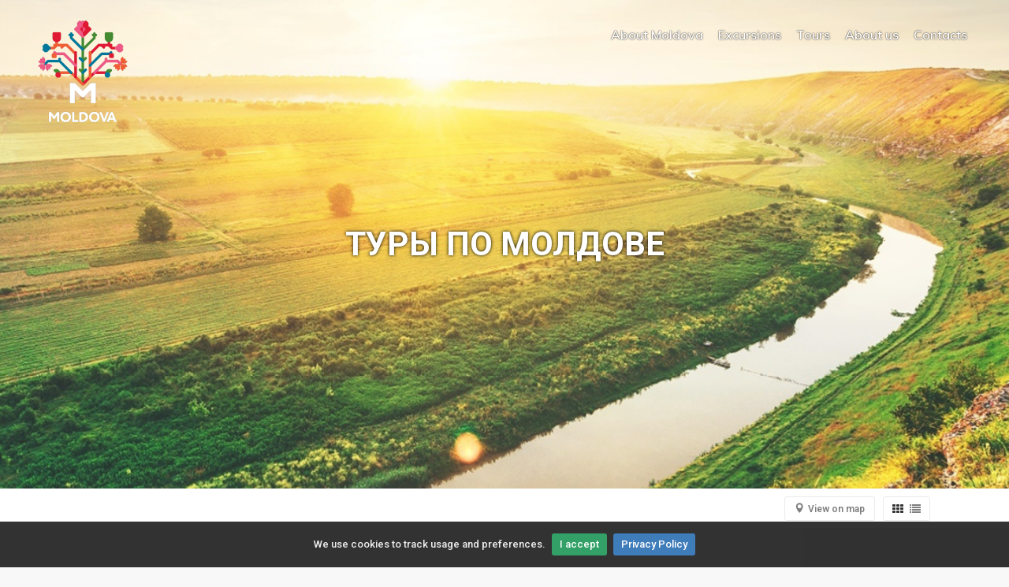

--- FILE ---
content_type: text/html; charset=UTF-8
request_url: https://discovermoldova.md/?post_type=tour&tour_types%5B%5D=194
body_size: 12519
content:
<!DOCTYPE html>
<html lang="en-US">

<head>
	<meta charset="UTF-8">
	<meta http-equiv="X-UA-Compatible" content="IE=edge">
	<meta name="viewport" content="width=device-width, initial-scale=1, shrink-to-fit=no">

	<!-- Favicons-->
			<link rel="shortcut icon" href="https://discovermoldova.md/wp-content/uploads/2020/02/Logo_MoldovaTur_31.png" type="image/x-icon">
		<style>
		ul#top_menu,div#position,.secondary_nav.sticky_horizontal,.bottom-content{display: none}
		.hero_in .wrapper,.hero_single.version_2 .wrapper{
			background-color:  rgba(0, 0, 0, 0.05)
		}
		.hero_in .wrapper h1,.hero_single.version_2.start_bg_zoom .wrapper h1{
			 text-shadow: 0px 0px 4px #000000;
		}
		#logo>a>img.logo_sticky{
			width: 40px;
			height: 40px;
		}
		.tour_desc span{
			width: 100%;
			padding: 10px 0;
			font-size: 16px;
		}
		
		.tour_desc .img{
			display: flex;
			line-height: 24px;
			font-weight: 700;
			font-size: 13px;
		}
		.tour_desc .img > img{
			width: 40px;
			height: 24px;
			padding: 4px;
		}
		.box_grid .wrapper{
			padding-bottom: 10px;
		}
		.wrapper-grid{
			padding: 0px;
		}
		.wrapper-grid .wrapper > p{
			margin-bottom: 0px;
		}
		.main-menu > div > ul > li > a{
			text-shadow: 0px 0px 2px #000;
		}
		header.sticky .main-menu > div > ul > li > a{
			text-shadow: inherit;
		}
		.pum-title{
			font-size: 24px !important;
			text-align: center !important;
		}
		
		.pum-content input,.pum-content select,.pum-content label{
			width: 100%;
		}
		.pum-content p{
			
		}
		.wpcf7-date,date.form-control{
			height: 36px;
		}
		.wpcf7-form>label,.pum-theme-5517 .pum-content, .pum-theme-lightbox .pum-content{
			color: #555;
			font-weight: 500;
			padding: 2px 0;
		}
		.wpcf7-form textarea,.wpcf7-form input[type=text],.wpcf7-form input[type=password],.wpcf7-form input[type=number],.wpcf7-form input[type=date], .wpcf7-form select, .wpcf7-form date{
			font-weight: 500;
			color: #495057;
		}
			.wpcf7-form textarea {
	    padding: 10px;
	    font-size: 14px;
	    font-size: 0.875rem;
	    -webkit-border-radius: 3px;
	    -moz-border-radius: 3px;
	    -ms-border-radius: 3px;
	    border-radius: 3px;
	    border: 1px solid #d2d8dd;
	    width: 100%;
		}
		.pum-theme-5517 .pum-container, .pum-theme-lightbox .pum-container{
			border: 1px solid #a8a8a8;
		}
		.pum-theme-5517, .pum-theme-lightbox{
			background-color: rgba( 0, 0, 0, 0.35);
		}
		a,a.btn_1.full-width.wishlist.btn-remove-wishlist > i,.btn_1.full-width.wishlist.btn-remove-wishlist > i{
			color: #393185;
		}
		a.btn_1,.btn_1,a.btn_1.full-width.purchase,.btn_1.full-width.purchase{
			background: #393185;
		}
		.wrapper p:first-of-type{
			margin-bottom:  0;
		}
		
		[data-loader="circle-side"]{
			border: 2px solid #393185;
		}
		.hero_in .wrapper{
			background-color: transparent !important;
		}
		.pum-theme-5517 .pum-container, .pum-theme-lightbox .pum-container{
			border: 1px solid #a8a8a8 !important;
		}
		@media (max-width: 991px){
			#logo>a>img.logo_sticky{
				margin-top: 4px;
				height: 44px;
				width: auto;
			}
			#logo>a>img.logo_normal{
				margin-top: 4px;
				height: 44px;
				width: auto;
			
			}
			#logo img {
				margin-top: 5px !important;
			}
		}
		.wpcf7 label{
		    font-size:13px;
		    font-weight: normal;
		}
		.price strong,.box_grid .price strong {
		    font-size: 24px !important;
		    color: #32a067 !important;
		    font-weight: 400 !important;
		}
		.post-type-archive-restaurant .price,.attractions_front .price{display: none !important}
	</style>
	<title>Tours - Discover Moldova</title>
                        <script>
                            /* You can add more configuration options to webfontloader by previously defining the WebFontConfig with your options */
                            if ( typeof WebFontConfig === "undefined" ) {
                                WebFontConfig = new Object();
                            }
                            WebFontConfig['google'] = {families: ['Roboto:300', 'Muli:600']};

                            (function() {
                                var wf = document.createElement( 'script' );
                                wf.src = 'https://ajax.googleapis.com/ajax/libs/webfont/1.5.3/webfont.js';
                                wf.type = 'text/javascript';
                                wf.async = 'true';
                                var s = document.getElementsByTagName( 'script' )[0];
                                s.parentNode.insertBefore( wf, s );
                            })();
                        </script>
                        <link rel="alternate" hreflang="ru" href="https://discovermoldova.md/ru/tour/" />
<link rel="alternate" hreflang="en" href="https://discovermoldova.md/tour/" />

<!-- This site is optimized with the Yoast SEO plugin v13.5 - https://yoast.com/wordpress/plugins/seo/ -->
<meta name="robots" content="max-snippet:-1, max-image-preview:large, max-video-preview:-1"/>
<link rel="canonical" href="https://discovermoldova.md/tour/" />
<link rel="next" href="https://discovermoldova.md/tour/page/2/" />
<meta property="og:locale" content="en_US" />
<meta property="og:type" content="object" />
<meta property="og:title" content="Tours - Discover Moldova" />
<meta property="og:url" content="https://discovermoldova.md/tour/" />
<meta property="og:site_name" content="Discover Moldova" />
<meta name="twitter:card" content="summary_large_image" />
<meta name="twitter:title" content="Tours - Discover Moldova" />
<script type='application/ld+json' class='yoast-schema-graph yoast-schema-graph--main'>{"@context":"https://schema.org","@graph":[{"@type":"WebSite","@id":"https://discovermoldova.md/#website","url":"https://discovermoldova.md/","name":"Discover Moldova","inLanguage":"en-US","description":"Tourist places from Moldova","potentialAction":[{"@type":"SearchAction","target":"https://discovermoldova.md/?s={search_term_string}","query-input":"required name=search_term_string"}]},{"@type":"CollectionPage","@id":"https://discovermoldova.md/tour/#webpage","url":"https://discovermoldova.md/tour/","name":"Tours - Discover Moldova","isPartOf":{"@id":"https://discovermoldova.md/#website"},"inLanguage":"en-US"}]}</script>
<!-- / Yoast SEO plugin. -->

<link rel='dns-prefetch' href='//maps.googleapis.com' />
<link rel='dns-prefetch' href='//fonts.googleapis.com' />
<link rel='dns-prefetch' href='//s.w.org' />
<link rel="alternate" type="application/rss+xml" title="Discover Moldova &raquo; Feed" href="https://discovermoldova.md/feed/" />
<link rel="alternate" type="application/rss+xml" title="Discover Moldova &raquo; Comments Feed" href="https://discovermoldova.md/comments/feed/" />
<link rel="alternate" type="application/rss+xml" title="Discover Moldova &raquo; Tours Feed" href="https://discovermoldova.md/tour/feed/" />
		<script type="text/javascript">
			window._wpemojiSettings = {"baseUrl":"https:\/\/s.w.org\/images\/core\/emoji\/12.0.0-1\/72x72\/","ext":".png","svgUrl":"https:\/\/s.w.org\/images\/core\/emoji\/12.0.0-1\/svg\/","svgExt":".svg","source":{"concatemoji":"https:\/\/discovermoldova.md\/wp-includes\/js\/wp-emoji-release.min.js?ver=5.4.18"}};
			/*! This file is auto-generated */
			!function(e,a,t){var n,r,o,i=a.createElement("canvas"),p=i.getContext&&i.getContext("2d");function s(e,t){var a=String.fromCharCode;p.clearRect(0,0,i.width,i.height),p.fillText(a.apply(this,e),0,0);e=i.toDataURL();return p.clearRect(0,0,i.width,i.height),p.fillText(a.apply(this,t),0,0),e===i.toDataURL()}function c(e){var t=a.createElement("script");t.src=e,t.defer=t.type="text/javascript",a.getElementsByTagName("head")[0].appendChild(t)}for(o=Array("flag","emoji"),t.supports={everything:!0,everythingExceptFlag:!0},r=0;r<o.length;r++)t.supports[o[r]]=function(e){if(!p||!p.fillText)return!1;switch(p.textBaseline="top",p.font="600 32px Arial",e){case"flag":return s([127987,65039,8205,9895,65039],[127987,65039,8203,9895,65039])?!1:!s([55356,56826,55356,56819],[55356,56826,8203,55356,56819])&&!s([55356,57332,56128,56423,56128,56418,56128,56421,56128,56430,56128,56423,56128,56447],[55356,57332,8203,56128,56423,8203,56128,56418,8203,56128,56421,8203,56128,56430,8203,56128,56423,8203,56128,56447]);case"emoji":return!s([55357,56424,55356,57342,8205,55358,56605,8205,55357,56424,55356,57340],[55357,56424,55356,57342,8203,55358,56605,8203,55357,56424,55356,57340])}return!1}(o[r]),t.supports.everything=t.supports.everything&&t.supports[o[r]],"flag"!==o[r]&&(t.supports.everythingExceptFlag=t.supports.everythingExceptFlag&&t.supports[o[r]]);t.supports.everythingExceptFlag=t.supports.everythingExceptFlag&&!t.supports.flag,t.DOMReady=!1,t.readyCallback=function(){t.DOMReady=!0},t.supports.everything||(n=function(){t.readyCallback()},a.addEventListener?(a.addEventListener("DOMContentLoaded",n,!1),e.addEventListener("load",n,!1)):(e.attachEvent("onload",n),a.attachEvent("onreadystatechange",function(){"complete"===a.readyState&&t.readyCallback()})),(n=t.source||{}).concatemoji?c(n.concatemoji):n.wpemoji&&n.twemoji&&(c(n.twemoji),c(n.wpemoji)))}(window,document,window._wpemojiSettings);
		</script>
		<style type="text/css">
img.wp-smiley,
img.emoji {
	display: inline !important;
	border: none !important;
	box-shadow: none !important;
	height: 1em !important;
	width: 1em !important;
	margin: 0 .07em !important;
	vertical-align: -0.1em !important;
	background: none !important;
	padding: 0 !important;
}
</style>
	<link rel='stylesheet' id='wp-block-library-css'  href='https://discovermoldova.md/wp-includes/css/dist/block-library/style.min.css?ver=5.4.18' type='text/css' media='all' />
<link rel='stylesheet' id='fontawsome-css-css'  href='https://discovermoldova.md/wp-content/plugins/accesspress-social-login-lite/css/font-awesome/font-awesome.min.css?ver=3.4.5' type='text/css' media='all' />
<link rel='stylesheet' id='apsl-frontend-css-css'  href='https://discovermoldova.md/wp-content/plugins/accesspress-social-login-lite/css/frontend.css?ver=3.4.5' type='text/css' media='all' />
<link rel='stylesheet' id='contact-form-7-css'  href='https://discovermoldova.md/wp-content/plugins/contact-form-7/includes/css/styles.css?ver=5.1.7' type='text/css' media='all' />
<link rel='stylesheet' id='rs-plugin-settings-css'  href='https://discovermoldova.md/wp-content/plugins/revslider/public/assets/css/settings.css?ver=5.4.8.3' type='text/css' media='all' />
<style id='rs-plugin-settings-inline-css' type='text/css'>
#rs-demo-id {}
</style>
<link rel='stylesheet' id='wpml-menu-item-0-css'  href='//discovermoldova.md/wp-content/plugins/sitepress-multilingual-cms/templates/language-switchers/menu-item/style.css?ver=1' type='text/css' media='all' />
<link rel='stylesheet' id='google-fonts-css'  href='//fonts.googleapis.com/css?family=Roboto%3A700%2C600%2C500%2C400%2C300%7CMuli%3A600&#038;ver=1.1.2' type='text/css' media='all' />
<link rel='stylesheet' id='font-awesome-css'  href='https://discovermoldova.md/wp-content/plugins/js_composer/assets/lib/bower/font-awesome/css/font-awesome.min.css?ver=6.0.5' type='text/css' media='all' />
<link rel='stylesheet' id='panagea_style_icons-css'  href='https://discovermoldova.md/wp-content/themes/panagea/css/icon_fonts/css/all_icons.min.css?ver=5.4.18' type='text/css' media='all' />
<link rel='stylesheet' id='bootstrap_4.1-css'  href='https://discovermoldova.md/wp-content/themes/panagea/css/bootstrap.min.css?ver=5.4.18' type='text/css' media='all' />
<link rel='stylesheet' id='jquery_ui-css'  href='https://discovermoldova.md/wp-content/themes/panagea/css/jquery-ui.min.css?ver=5.4.18' type='text/css' media='all' />
<link rel='stylesheet' id='panagea_style_main-css'  href='https://discovermoldova.md/wp-content/themes/panagea/css/theme.css?ver=1.1.2' type='text/css' media='all' />
<link rel='stylesheet' id='panagea_style_vendors-css'  href='https://discovermoldova.md/wp-content/themes/panagea/css/vendors.min.css?ver=5.4.18' type='text/css' media='all' />
<link rel='stylesheet' id='panagea_style_custom-css'  href='https://discovermoldova.md/wp-content/themes/panagea/css/custom.css?ver=5.4.18' type='text/css' media='all' />
<link rel='stylesheet' id='panagea_child_theme_css-css'  href='https://discovermoldova.md/wp-content/themes/panagea/style.css?ver=5.4.18' type='text/css' media='all' />
<!--[if lt IE 9]>
<link rel='stylesheet' id='vc_lte_ie9-css'  href='https://discovermoldova.md/wp-content/plugins/js_composer/assets/css/vc_lte_ie9.min.css?ver=6.0.5' type='text/css' media='screen' />
<![endif]-->
<link rel='stylesheet' id='js_composer_front-css'  href='https://discovermoldova.md/wp-content/plugins/js_composer/assets/css/js_composer.min.css?ver=6.0.5' type='text/css' media='all' />
<link rel='stylesheet' id='popup-maker-site-css'  href='//discovermoldova.md/wp-content/uploads/pum/pum-site-styles.css?generated=1588331779&#038;ver=1.9.2' type='text/css' media='all' />
<script type='text/javascript' src='https://discovermoldova.md/wp-includes/js/jquery/jquery.js?ver=1.12.4-wp'></script>
<script type='text/javascript' src='https://discovermoldova.md/wp-includes/js/jquery/jquery-migrate.min.js?ver=1.4.1'></script>
<script type='text/javascript' src='https://discovermoldova.md/wp-content/plugins/accesspress-social-login-lite/js/frontend.js?ver=3.4.5'></script>
<script type='text/javascript' src='https://discovermoldova.md/wp-content/plugins/jquery-image-lazy-loading/js/jquery.lazyload.min.js?ver=1.7.1'></script>
<script type='text/javascript' src='https://discovermoldova.md/wp-content/plugins/revslider/public/assets/js/jquery.themepunch.tools.min.js?ver=5.4.8.3'></script>
<script type='text/javascript' src='https://discovermoldova.md/wp-content/plugins/revslider/public/assets/js/jquery.themepunch.revolution.min.js?ver=5.4.8.3'></script>
<link rel='https://api.w.org/' href='https://discovermoldova.md/wp-json/' />
<link rel="EditURI" type="application/rsd+xml" title="RSD" href="https://discovermoldova.md/xmlrpc.php?rsd" />
<link rel="wlwmanifest" type="application/wlwmanifest+xml" href="https://discovermoldova.md/wp-includes/wlwmanifest.xml" /> 
<meta name="generator" content="WordPress 5.4.18" />
<meta name="generator" content="WPML ver:4.3.1 stt:61,1,45;" />
<style type='text/css'>
img.lazy { display: none; }
</style>
		<script>
			document.documentElement.className = document.documentElement.className.replace( 'no-js', 'js' );
		</script>
				<style>
			.no-js img.lazyload { display: none; }
			figure.wp-block-image img.lazyloading { min-width: 150px; }
							.lazyload, .lazyloading { opacity: 0; }
				.lazyloaded {
					opacity: 1;
					transition: opacity 400ms;
					transition-delay: 0ms;
				}
					</style>
		<meta name="generator" content="Powered by WPBakery Page Builder - drag and drop page builder for WordPress."/>
<meta name="generator" content="Powered by Slider Revolution 5.4.8.3 - responsive, Mobile-Friendly Slider Plugin for WordPress with comfortable drag and drop interface." />
<script type="text/javascript">function setREVStartSize(e){									
						try{ e.c=jQuery(e.c);var i=jQuery(window).width(),t=9999,r=0,n=0,l=0,f=0,s=0,h=0;
							if(e.responsiveLevels&&(jQuery.each(e.responsiveLevels,function(e,f){f>i&&(t=r=f,l=e),i>f&&f>r&&(r=f,n=e)}),t>r&&(l=n)),f=e.gridheight[l]||e.gridheight[0]||e.gridheight,s=e.gridwidth[l]||e.gridwidth[0]||e.gridwidth,h=i/s,h=h>1?1:h,f=Math.round(h*f),"fullscreen"==e.sliderLayout){var u=(e.c.width(),jQuery(window).height());if(void 0!=e.fullScreenOffsetContainer){var c=e.fullScreenOffsetContainer.split(",");if (c) jQuery.each(c,function(e,i){u=jQuery(i).length>0?u-jQuery(i).outerHeight(!0):u}),e.fullScreenOffset.split("%").length>1&&void 0!=e.fullScreenOffset&&e.fullScreenOffset.length>0?u-=jQuery(window).height()*parseInt(e.fullScreenOffset,0)/100:void 0!=e.fullScreenOffset&&e.fullScreenOffset.length>0&&(u-=parseInt(e.fullScreenOffset,0))}f=u}else void 0!=e.minHeight&&f<e.minHeight&&(f=e.minHeight);e.c.closest(".rev_slider_wrapper").css({height:f})					
						}catch(d){console.log("Failure at Presize of Slider:"+d)}						
					};</script>
<noscript><style> .wpb_animate_when_almost_visible { opacity: 1; }</style></noscript></head>
<body class="archive post-type-archive post-type-archive-tour wpb-js-composer js-comp-ver-6.0.5 vc_responsive">
		
	<div id="page">

						<div id="preloader"><div data-loader="circle-side"></div></div><!-- /Page Preload -->
				<header class="header">
			<div id="logo">
				<a href="https://discovermoldova.md/">
					<img  width="150" height="36" data-retina="true" alt="Panagea"  data-src="https://discovermoldova.md/wp-content/uploads/2020/02/Logo_moldovatur1.png" class="logo_normal lazyload" src="[data-uri]"><noscript><img src="https://discovermoldova.md/wp-content/uploads/2020/02/Logo_moldovatur1.png" width="150" height="36" data-retina="true" alt="Panagea" class="logo_normal"></noscript>
					<img  width="150" height="36" data-retina="true" alt="Panagea"  data-src="https://discovermoldova.md/wp-content/uploads/2020/02/Logo_moldovatur2.png" class="logo_sticky lazyload" src="[data-uri]"><noscript><img src="https://discovermoldova.md/wp-content/uploads/2020/02/Logo_moldovatur2.png" width="150" height="36" data-retina="true" alt="Panagea" class="logo_sticky"></noscript>
				</a>
			</div>
			<ul id="top_menu">

				
										<li>
							<a href="#sign-in-dialog" id="sign-in" class="login" title="Sign In"></a>
						</li>
					
				
									<li>
											</li>
									
			</ul>
			<!-- /top_menu -->
			<a href="#menu" class="btn_mobile">
				<div class="hamburger hamburger--spin" id="hamburger">
					<div class="hamburger-box">
						<div class="hamburger-inner"></div>
					</div>
				</div>
			</a>
			<nav id="menu" class="main-menu">
				<div class="menu-header-menu-eng-container"><ul id="menu-header-menu-eng" class="menu"><li id="menu-item-5991" class="menu-item menu-item-type-post_type menu-item-object-page menu-item-5991"><a href="https://discovermoldova.md/about-moldova/">About Moldova</a></li>
<li id="menu-item-5984" class="menu-item menu-item-type-custom menu-item-object-custom menu-item-5984"><a href="/en/?post_type=tour&#038;tour_types%5B%5D=293">Excursions</a></li>
<li id="menu-item-5985" class="menu-item menu-item-type-custom menu-item-object-custom menu-item-5985"><a href="https://discovermoldova.md/tour/">Tours</a></li>
<li id="menu-item-6019" class="menu-item menu-item-type-post_type menu-item-object-page menu-item-6019"><a href="https://discovermoldova.md/about-us/">About us</a></li>
<li id="menu-item-6024" class="menu-item menu-item-type-post_type menu-item-object-page menu-item-6024"><a href="https://discovermoldova.md/contact-us/">Contacts</a></li>
</ul></div>			</nav>

		</header>
		<!-- /header -->	<main>
					<section class="hero_in tours_detail" style="height: 620px;">
				<div class="bg-wrapper" style="height: 620px;">
				<div class="effect-bg" style="background: url(https://discovermoldova.md/wp-content/uploads/2020/02/MoldovaTur-2.jpg) center center / cover no-repeat;"></div>
				</div>
				<div class="wrapper">
					<div class="container">
						<div class="panagea-html-block  " style="animation-delay: 1s;"><div class="html_block_content"><h1 class="">Туры по Молдове</h1>
&nbsp;</div></div>					</div>
				</div>
			</section>
			<!--/hero_in-->
			
		<div id="position"><div class="container"><ul><li><a href="https://discovermoldova.md/" title="Home">Home</a></li></ul></div></div>
		<div class="filters_listing sticky_horizontal">
			<div class="container">
				<ul class="clearfix">
					<li>
											</li>
					<li>
						<div class="layout_view">
							<a href="/?post_type=tour&#038;tour_types%5B0%5D=194&#038;view=grid" class="active" title="Grid View"><i class="icon-th"></i></a>
							<a href="/?post_type=tour&#038;tour_types%5B0%5D=194&#038;view=list" class="" title="List View"><i class="icon-list"></i></a>
						</div>
					</li>
											<li>
							<a class="btn_map" data-toggle="collapse" href="#collapseMap" aria-expanded="false" aria-controls="collapseMap" data-text-swap="Hide map" data-text-original="View on map">View on map</a>
						</li>
									</ul>
			</div>
			<!-- /container -->
		</div>
		<!-- /filters -->
		
			<div class="collapse" id="collapseMap">
				<div id="map" class="map"></div>
			</div>
			<!-- End Map -->
		

		<div class="container margin_60_35">
			
<div class="list-wrapper">
			<h5 class="empty-list">No available tours</h5>
		</div>
<!-- /col -->		</div>
		<div class="bottom-content">
			<div class="panagea-html-block  " style="animation-delay: 1s;"><div class="html_block_content"><div class="vc_row wpb_row vc_row-fluid margin_60_35 bg_color_1"><div class="panagea-row-container container"><div class="row"><div class="wpb_column vc_column_container vc_col-sm-4"><div class="vc_column-inner"><div class="wpb_wrapper"><div class="icon_box boxed_list  " style="animation-delay: 1s;"><a href="#"><i class="pe-7s-help2"></i><h4>Need Help? Contact us</h4><p>Cum appareat maiestatis interpretaris et, et sit.</p></a></div></div></div></div><div class="wpb_column vc_column_container vc_col-sm-4"><div class="vc_column-inner"><div class="wpb_wrapper"><div class="icon_box boxed_list  " style="animation-delay: 1s;"><a href="#"><i class="pe-7s-wallet"></i><h4>Payments</h4><p>Qui ea nemore eruditi, magna prima possit eu mei.</p></a></div></div></div></div><div class="wpb_column vc_column_container vc_col-sm-4"><div class="vc_column-inner"><div class="wpb_wrapper"><div class="icon_box boxed_list  " style="animation-delay: 1s;"><a href="#"><i class="pe-7s-note2"></i><h4>Cancel Policy</h4><p>Hinc vituperata sed ut, pro laudem nonumes ex.</p></a></div></div></div></div></div></div></div>
</div></div>		</div>
	</main>
	<!--/main-->
	<script type="text/javascript">
		$ = jQuery.noConflict();
		$(document).ready(function(){
					});
	</script>
		<footer>
			<div class="container margin_60_35">
				<div class="row">
					<div class="col-lg-5 col-md-12 p-r-5 sidebar-footer-1">

													<div id="custom_html-2" class="widget_text small-box widget_custom_html"><div class="textwidget custom-html-widget"><p><img  width="150" height="36" data-retina="true" alt="" data-src="https://discovermoldova.md/wp-content/uploads/2020/02/Logo_moldovatur1.png" class="lazyload" src="[data-uri]"><noscript><img src="https://discovermoldova.md/wp-content/uploads/2020/02/Logo_moldovatur1.png" width="150" height="36" data-retina="true" alt=""></noscript></p>
					<p></p>
				</div></div>						
					</div>
					<div class="col-lg-3 col-md-6 ml-lg-auto sidebar-footer-2">

													<div id="nav_menu-2" class="small-box widget_nav_menu"><h3 class="widgettitle">Discover Moldova</h3><div class="menu-footer-menu-container"><ul id="menu-footer-menu" class="menu"><li id="menu-item-4949" class="menu-item menu-item-type-post_type menu-item-object-page menu-item-4949"><a href="https://discovermoldova.md/about-us/">О нас</a></li>
<li id="menu-item-4950" class="menu-item menu-item-type-post_type menu-item-object-page menu-item-4950"><a href="https://discovermoldova.md/about-moldova/">О Молдове</a></li>
<li id="menu-item-4951" class="menu-item menu-item-type-custom menu-item-object-custom menu-item-4951"><a href="/?post_type=tour&#038;tour_types%5B%5D=78">Экскурсии</a></li>
<li id="menu-item-4952" class="menu-item menu-item-type-custom menu-item-object-custom current-menu-item menu-item-4952"><a href="/?post_type=tour&#038;tour_types%5B%5D=194" aria-current="page">Туры по Молдове</a></li>
<li id="menu-item-4954" class="menu-item menu-item-type-custom menu-item-object-custom menu-item-4954"><a href="https://discovermoldova.md/attractions">Достопримечательности</a></li>
</ul></div></div>						
					</div>
					<div class="col-lg-3 col-md-6 sidebar-footer-3">

													<div id="contact-widget-2" class="contact-box small-box contact-widget"><h3 class="widgettitle">Контакты</h3>
			<ul class="contacts">
									<li><a href="tel://37367507507"><i class="ti-mobile"></i> +373 67 507 507</a></li>
				
									<li><a href="mailto:office@discovermoldova.md"><i class="ti-email"></i> office@discovermoldova.md</a></li>
							</ul>

			</div><div id="mc4wp_form_widget-2" class="small-box widget_mc4wp_form_widget"><h3 class="widgettitle">Подписаться на новости</h3><script>(function() {
	window.mc4wp = window.mc4wp || {
		listeners: [],
		forms: {
			on: function(evt, cb) {
				window.mc4wp.listeners.push(
					{
						event   : evt,
						callback: cb
					}
				);
			}
		}
	}
})();
</script><!-- Mailchimp for WordPress v4.7.6 - https://wordpress.org/plugins/mailchimp-for-wp/ --><form id="mc4wp-form-1" class="mc4wp-form mc4wp-form-288" method="post" data-id="288" data-name="" ><div class="mc4wp-form-fields"><div class="form-group">
  <input type="email" name="EMAIL" id="email_newsletter" class="form-control" placeholder="Your email" required>
  <input type="submit" value="Submit" id="submit-newsletter">
</div></div><label style="display: none !important;">Leave this field empty if you're human: <input type="text" name="_mc4wp_honeypot" value="" tabindex="-1" autocomplete="off" /></label><input type="hidden" name="_mc4wp_timestamp" value="1769284912" /><input type="hidden" name="_mc4wp_form_id" value="288" /><input type="hidden" name="_mc4wp_form_element_id" value="mc4wp-form-1" /><div class="mc4wp-response"></div></form><!-- / Mailchimp for WordPress Plugin --></div>						
					</div>
				</div>
				<!--/row-->
				<hr>
				<div class="row">
					<div class="col-lg-6 sidebar-footer-4">
													<div id="currency-language-switcher-widget-2" class="currency-language-switcher-box small-box currency-language-switcher-widget">			<ul id="footer-selector">
				
							<li>
					<div class="styled-select" id="lang-selector">
						<select class="cl-switcher" name="lang" id="lang">
							<option  data-url="https://discovermoldova.md/ru/tour/">Russian</option><option selected data-url="https://discovermoldova.md/tour/">English</option>						</select>
					</div>
				</li>

								<li><img  data-src="https://panagea.c-themes.com/wp-content/uploads/2018/08/cards_all.png" class="lazyload" src="[data-uri]"><noscript><img src="https://panagea.c-themes.com/wp-content/uploads/2018/08/cards_all.png"></noscript></li>
						</ul>
			</div>											</div>
					<div class="col-lg-6 sidebar-footer-5">
													<div id="custom_html-3" class="widget_text small-box widget_custom_html"><div class="textwidget custom-html-widget"><ul id="additional_links">
						<li><a href="#0">Terms and conditions</a></li>
						<li><a href="#0">Privacy</a></li>
						<li><span>© 2020 Discover Moldova </span></li>
					</ul></div></div>											</div>
				</div>
			</div>
		</footer>
	<!--/footer-->
	</div>
	<!-- page -->
	
	<!-- Sign In Popup -->
	<div id="sign-in-dialog" class="zoom-anim-dialog mfp-hide">
		<div class="small-dialog-header">
			<h3>Sign In</h3>
		</div>
		<form name="loginform" action="https://discovermoldova.md/wp-login.php" method="post" class="login-form">
			<div class="sign-in-wrapper">
				
				    <div class='apsl-login-networks theme-1 clearfix'>
                                <div class='social-networks'>
                    </div>
    </div>
<div class="divider"><span>Or</span></div>
				<div class="form-group">
					<label>Username</label>
					<input type="text" name="log" class="form-control" placeholder="Username">
					<i class="ti-user"></i>
				</div>

				<div class="form-group">
					<label>Password</label>
					<input type="password" name="pwd" class="form-control" placeholder="Password">
						<i class="icon_lock_alt"></i>
				</div>

				<div class="clearfix add_bottom_15">
					<div class="checkboxes float-left">
						<label class="container_check">Remember me							<input type="checkbox" name="rememberme" tabindex="3" value="forever">
							<span class="checkmark"></span>
						</label>
					</div>
					<div class="float-right mt-1">
						<a id="forgot" href="https://discovermoldova.md/wp-login.php?action=lostpassword">Forgot password?</a>
					</div>
				</div>

				<div class="text-center"><input type="submit" value="Log In" class="btn_1 full-width"></div>

							</div>
		</form>
		<!--form -->
	</div>
	<script>
		
		jQuery(document).ready(function() {
			
			
				jQuery('[name="total"]').attr('readonly', true);
				//console.log(jQuery('#pricing-table > tbody > tr td:nth-child(1)').text().match(/[0-9]+/g).length !== null);
				
				var classList = jQuery('.button.pum-trigger').attr('class');
				
				var regex = /popmake-\d*/g;
				var match;
				var btn_id = "";
				 
				while (match = regex.exec(classList)) {
					btn_id = (match[0]);
				}
			
				if(btn_id !== ''){
				
					jQuery("#"+btn_id+" .pum-title.popmake-title").text(jQuery(".tours_detail h1").text());
					jQuery('[name="tour-name"]').val(jQuery(".tours_detail h1").text());
					
						
					 var optionsText = jQuery("#"+btn_id+' [name="menu-tourists"] option:selected').text();
						 var regex = /[+-]?\d+(?:\.\d+)?/g;
						 var match;
						 var price = [];
						 while (match = regex.exec(optionsText)) {
							 price.push((match[0]));
						}
						
						jQuery("#"+btn_id+' [name="total"]').val(price[0] * price[1]);
				
				}
				
				jQuery(document).on("change", '[name="menu-tourists"]', function(e) {
					 
					 var optionsText = this.options[this.selectedIndex].text;
					
					 var regex = /[+-]?\d+(?:\.\d+)?/g;
					 var match;
					 var price = [];
					 while (match = regex.exec(optionsText)) {
						 price.push((match[0]));
					 }
					 
					jQuery('[name="total"]').val(price[0] * price[1]);
			});
			
			
			jQuery('.button.pum-trigger').detach().appendTo('.box_detail');
			
			if (document.querySelector('.harta_atractii') !== null) {
				jQuery('.box_detail').html("");
			
				jQuery('.harta_atractii iframe').detach().appendTo('.box_detail');
				jQuery('.box_detail').css("background-color", "#fff");
				jQuery('.box_detail').css("padding", "0px");
				jQuery('.box_detail').css("border", "0px");
				jQuery('.box_detail').height("300px");
			}
		});
	</script>
	<!-- /Sign In Popup -->
	
	<div id="toTop"></div><!-- Back to top button -->
	<script>(function() {function maybePrefixUrlField() {
	if (this.value.trim() !== '' && this.value.indexOf('http') !== 0) {
		this.value = "http://" + this.value;
	}
}

var urlFields = document.querySelectorAll('.mc4wp-form input[type="url"]');
if (urlFields) {
	for (var j=0; j < urlFields.length; j++) {
		urlFields[j].addEventListener('blur', maybePrefixUrlField);
	}
}
})();</script><div id="pum-6066" class="pum pum-overlay pum-theme-4399 pum-theme-lightbox popmake-overlay click_open" data-popmake="{&quot;id&quot;:6066,&quot;slug&quot;:&quot;%d0%bc%d0%b5%d1%81%d1%82%d0%be-%d1%81%d0%b8%d0%bb%d1%8b-%d1%81%d1%82%d0%b0%d1%80%d1%8b%d0%b9-%d0%be%d1%80%d1%85%d0%b5%d0%b9-eng&quot;,&quot;theme_id&quot;:4399,&quot;cookies&quot;:[],&quot;triggers&quot;:[{&quot;type&quot;:&quot;click_open&quot;,&quot;settings&quot;:{&quot;cookie_name&quot;:&quot;&quot;,&quot;extra_selectors&quot;:&quot;book-now&quot;}}],&quot;mobile_disabled&quot;:null,&quot;tablet_disabled&quot;:null,&quot;meta&quot;:{&quot;display&quot;:{&quot;stackable&quot;:false,&quot;overlay_disabled&quot;:false,&quot;scrollable_content&quot;:false,&quot;disable_reposition&quot;:false,&quot;size&quot;:&quot;medium&quot;,&quot;responsive_min_width&quot;:&quot;0%&quot;,&quot;responsive_min_width_unit&quot;:false,&quot;responsive_max_width&quot;:&quot;400px&quot;,&quot;responsive_max_width_unit&quot;:false,&quot;custom_width&quot;:&quot;640px&quot;,&quot;custom_width_unit&quot;:false,&quot;custom_height&quot;:&quot;380px&quot;,&quot;custom_height_unit&quot;:false,&quot;custom_height_auto&quot;:false,&quot;location&quot;:&quot;center top&quot;,&quot;position_from_trigger&quot;:false,&quot;position_top&quot;:&quot;100&quot;,&quot;position_left&quot;:&quot;0&quot;,&quot;position_bottom&quot;:&quot;0&quot;,&quot;position_right&quot;:&quot;0&quot;,&quot;position_fixed&quot;:false,&quot;animation_type&quot;:&quot;fade&quot;,&quot;animation_speed&quot;:&quot;350&quot;,&quot;animation_origin&quot;:&quot;center top&quot;,&quot;overlay_zindex&quot;:false,&quot;zindex&quot;:&quot;1999999999&quot;},&quot;close&quot;:{&quot;text&quot;:&quot;&quot;,&quot;button_delay&quot;:&quot;0&quot;,&quot;overlay_click&quot;:false,&quot;esc_press&quot;:false,&quot;f4_press&quot;:false},&quot;click_open&quot;:[]}}" role="dialog" aria-hidden="true" aria-labelledby="pum_popup_title_6066">

	<div id="popmake-6066" class="pum-container popmake theme-4399 pum-responsive pum-responsive-medium responsive size-medium">

				

				            <div id="pum_popup_title_6066" class="pum-title popmake-title">
				Место силы — Старый Орхей Eng			</div>
		

		

				<div class="pum-content popmake-content">
			<div role="form" class="wpcf7" id="wpcf7-f5964-o1" lang="ru-RU" dir="ltr">
<div class="screen-reader-response"></div>
<form action="/?post_type=tour&#038;tour_types%5B0%5D=194#wpcf7-f5964-o1" method="post" class="wpcf7-form" novalidate="novalidate">
<div style="display: none;">
<input type="hidden" name="_wpcf7" value="5964" />
<input type="hidden" name="_wpcf7_version" value="5.1.7" />
<input type="hidden" name="_wpcf7_locale" value="ru_RU" />
<input type="hidden" name="_wpcf7_unit_tag" value="wpcf7-f5964-o1" />
<input type="hidden" name="_wpcf7_container_post" value="0" />
</div>
<input type="hidden" name="tour-name" value="" class="wpcf7-form-control wpcf7-hidden" />
<p><label> Tour date *</label><br />
<span class="wpcf7-form-control-wrap tour-date"><input type="date" name="tour-date" value="" class="wpcf7-form-control wpcf7-date wpcf7-validates-as-date form-control" min="2026-01-24" aria-invalid="false" /></span><br />
<label> Number of travelers *</label><br />
<span class="wpcf7-form-control-wrap menu-tourists"><select name="menu-tourists" class="wpcf7-form-control wpcf7-select form-control" aria-invalid="false"><option value="6 Travelers (€80/per pers.)">6 Travelers (€80/per pers.)</option><option value="7 Travelers (€80/per pers.)">7 Travelers (€80/per pers.)</option></select></span><br />
<label> Tour Language *</label><br />
<span class="wpcf7-form-control-wrap tour-lang"><select name="tour-lang" class="wpcf7-form-control wpcf7-select form-control" aria-invalid="false"><option value="English">English</option></select></span><br />
<label> Name *</label><br />
<span class="wpcf7-form-control-wrap your-name"><input type="text" name="your-name" value="" size="40" class="wpcf7-form-control wpcf7-text wpcf7-validates-as-required form-control" aria-required="true" aria-invalid="false" /></span><br />
<label> Your e-mail *</label><br />
<span class="wpcf7-form-control-wrap your-email"><input type="email" name="your-email" value="" size="40" class="wpcf7-form-control wpcf7-text wpcf7-email wpcf7-validates-as-required wpcf7-validates-as-email form-control" aria-required="true" aria-invalid="false" /></span><br />
<label> Your phone number *</label><br />
<span class="wpcf7-form-control-wrap phone-number"><input type="tel" name="phone-number" value="" size="40" class="wpcf7-form-control wpcf7-text wpcf7-tel wpcf7-validates-as-tel form-control" aria-invalid="false" /></span><br />
<label>Additional wishes</label><br />
<span class="wpcf7-form-control-wrap additional-message"><textarea name="additional-message" cols="40" rows="2" class="wpcf7-form-control wpcf7-textarea" aria-invalid="false"></textarea></span><br />
<label>Total due</label><br />
<span class="wpcf7-form-control-wrap total"><input type="text" name="total" value="" size="40" class="wpcf7-form-control wpcf7-text form-control" aria-invalid="false" /></span><br />
<input type="submit" value="Send" class="wpcf7-form-control wpcf7-submit btn_1" /></p>
<input type='hidden' class='wpcf7-pum' value='{"closepopup":false,"closedelay":0,"openpopup":false,"openpopup_id":0}' /><div class="wpcf7-response-output wpcf7-display-none"></div></form></div>
		</div>


				

				            <button type="button" class="pum-close popmake-close" aria-label="Close">
			&times;            </button>
		
	</div>

</div>
<div id="pum-6064" class="pum pum-overlay pum-theme-4399 pum-theme-lightbox popmake-overlay click_open" data-popmake="{&quot;id&quot;:6064,&quot;slug&quot;:&quot;%d0%b7%d0%bd%d0%b0%d0%ba%d0%be%d0%bc%d1%81%d1%82%d0%b2%d0%be-%d1%81-%d0%b3%d0%b0%d0%b3%d0%b0%d1%83%d0%b7%d0%b8%d0%b5%d0%b9-eng-2&quot;,&quot;theme_id&quot;:4399,&quot;cookies&quot;:[],&quot;triggers&quot;:[{&quot;type&quot;:&quot;click_open&quot;,&quot;settings&quot;:{&quot;extra_selectors&quot;:&quot;book-now&quot;}}],&quot;mobile_disabled&quot;:null,&quot;tablet_disabled&quot;:null,&quot;meta&quot;:{&quot;display&quot;:{&quot;stackable&quot;:false,&quot;overlay_disabled&quot;:false,&quot;scrollable_content&quot;:false,&quot;disable_reposition&quot;:false,&quot;size&quot;:&quot;medium&quot;,&quot;responsive_min_width&quot;:&quot;0%&quot;,&quot;responsive_min_width_unit&quot;:false,&quot;responsive_max_width&quot;:&quot;400px&quot;,&quot;responsive_max_width_unit&quot;:false,&quot;custom_width&quot;:&quot;640px&quot;,&quot;custom_width_unit&quot;:false,&quot;custom_height&quot;:&quot;380px&quot;,&quot;custom_height_unit&quot;:false,&quot;custom_height_auto&quot;:false,&quot;location&quot;:&quot;center top&quot;,&quot;position_from_trigger&quot;:false,&quot;position_top&quot;:&quot;100&quot;,&quot;position_left&quot;:&quot;0&quot;,&quot;position_bottom&quot;:&quot;0&quot;,&quot;position_right&quot;:&quot;0&quot;,&quot;position_fixed&quot;:false,&quot;animation_type&quot;:&quot;fade&quot;,&quot;animation_speed&quot;:&quot;350&quot;,&quot;animation_origin&quot;:&quot;center top&quot;,&quot;overlay_zindex&quot;:false,&quot;zindex&quot;:&quot;1999999999&quot;},&quot;close&quot;:{&quot;text&quot;:&quot;&quot;,&quot;button_delay&quot;:&quot;0&quot;,&quot;overlay_click&quot;:false,&quot;esc_press&quot;:false,&quot;f4_press&quot;:false},&quot;click_open&quot;:[]}}" role="dialog" aria-hidden="true" aria-labelledby="pum_popup_title_6064">

	<div id="popmake-6064" class="pum-container popmake theme-4399 pum-responsive pum-responsive-medium responsive size-medium">

				

				            <div id="pum_popup_title_6064" class="pum-title popmake-title">
				Знакомство с Гагаузией - Eng			</div>
		

		

				<div class="pum-content popmake-content">
			<div role="form" class="wpcf7" id="wpcf7-f6041-o2" lang="ru-RU" dir="ltr">
<div class="screen-reader-response"></div>
<form action="/?post_type=tour&#038;tour_types%5B0%5D=194#wpcf7-f6041-o2" method="post" class="wpcf7-form" novalidate="novalidate">
<div style="display: none;">
<input type="hidden" name="_wpcf7" value="6041" />
<input type="hidden" name="_wpcf7_version" value="5.1.7" />
<input type="hidden" name="_wpcf7_locale" value="ru_RU" />
<input type="hidden" name="_wpcf7_unit_tag" value="wpcf7-f6041-o2" />
<input type="hidden" name="_wpcf7_container_post" value="0" />
</div>
<input type="hidden" name="tour-name" value="" class="wpcf7-form-control wpcf7-hidden" />
<p><label> Tour date *</label><br />
<span class="wpcf7-form-control-wrap tour-date"><input type="date" name="tour-date" value="" class="wpcf7-form-control wpcf7-date wpcf7-validates-as-required wpcf7-validates-as-date form-control" min="2026-01-24" aria-required="true" aria-invalid="false" /></span><br />
<label> Number of travelers *</label><br />
<br />
<label>Tour Language *</label><br />
<span class="wpcf7-form-control-wrap tour-lang"><select name="tour-lang" class="wpcf7-form-control wpcf7-select form-control" aria-invalid="false"><option value="English">English</option></select></span></p>
<p><label> Name *</label><br />
<span class="wpcf7-form-control-wrap your-name"><input type="text" name="your-name" value="" size="40" class="wpcf7-form-control wpcf7-text wpcf7-validates-as-required form-control" aria-required="true" aria-invalid="false" /></span><br />
<label> Your e-mail *</label><br />
<span class="wpcf7-form-control-wrap your-email"><input type="email" name="your-email" value="" size="40" class="wpcf7-form-control wpcf7-text wpcf7-email wpcf7-validates-as-required wpcf7-validates-as-email form-control" aria-required="true" aria-invalid="false" /></span><br />
<label> Your phone number *</label><br />
<span class="wpcf7-form-control-wrap phone-number"><input type="tel" name="phone-number" value="" size="40" class="wpcf7-form-control wpcf7-text wpcf7-tel wpcf7-validates-as-tel form-control" aria-invalid="false" /></span><br />
<label>Additional wishes</label><br />
<span class="wpcf7-form-control-wrap additional-message"><textarea name="additional-message" cols="40" rows="2" class="wpcf7-form-control wpcf7-textarea" aria-invalid="false"></textarea></span><br />
<label>Total due</label><br />
<span class="wpcf7-form-control-wrap total"><input type="text" name="total" value="" size="40" class="wpcf7-form-control wpcf7-text form-control" aria-invalid="false" /></span><br />
<input type="submit" value="Send" class="wpcf7-form-control wpcf7-submit btn_1" /></p>
<input type='hidden' class='wpcf7-pum' value='{"closepopup":false,"closedelay":0,"openpopup":false,"openpopup_id":0}' /><div class="wpcf7-response-output wpcf7-display-none"></div></form></div>
		</div>


				

				            <button type="button" class="pum-close popmake-close" aria-label="Close">
			&times;            </button>
		
	</div>

</div>
<script type='text/javascript'>
/* <![CDATA[ */
var wpcf7 = {"apiSettings":{"root":"https:\/\/discovermoldova.md\/wp-json\/contact-form-7\/v1","namespace":"contact-form-7\/v1"}};
var wpcf7 = {"apiSettings":{"root":"https:\/\/discovermoldova.md\/wp-json\/contact-form-7\/v1","namespace":"contact-form-7\/v1"}};
var wpcf7 = {"apiSettings":{"root":"https:\/\/discovermoldova.md\/wp-json\/contact-form-7\/v1","namespace":"contact-form-7\/v1"}};
/* ]]> */
</script>
<script type='text/javascript' src='https://discovermoldova.md/wp-content/plugins/contact-form-7/includes/js/scripts.js?ver=5.1.7'></script>
<script type='text/javascript' src='https://discovermoldova.md/wp-content/plugins/wp-smushit/app/assets/js/smush-lazy-load.min.js?ver=3.6.1'></script>
<script type='text/javascript' src='//maps.googleapis.com/maps/api/js?ver=5.4.18'></script>
<script type='text/javascript' src='https://discovermoldova.md/wp-includes/js/jquery/ui/core.min.js?ver=1.11.4'></script>
<script type='text/javascript' src='https://discovermoldova.md/wp-includes/js/jquery/ui/widget.min.js?ver=1.11.4'></script>
<script type='text/javascript' src='https://discovermoldova.md/wp-includes/js/jquery/ui/position.min.js?ver=1.11.4'></script>
<script type='text/javascript' src='https://discovermoldova.md/wp-includes/js/jquery/ui/menu.min.js?ver=1.11.4'></script>
<script type='text/javascript' src='https://discovermoldova.md/wp-includes/js/dist/vendor/wp-polyfill.min.js?ver=7.4.4'></script>
<script type='text/javascript'>
( 'fetch' in window ) || document.write( '<script src="https://discovermoldova.md/wp-includes/js/dist/vendor/wp-polyfill-fetch.min.js?ver=3.0.0"></scr' + 'ipt>' );( document.contains ) || document.write( '<script src="https://discovermoldova.md/wp-includes/js/dist/vendor/wp-polyfill-node-contains.min.js?ver=3.42.0"></scr' + 'ipt>' );( window.DOMRect ) || document.write( '<script src="https://discovermoldova.md/wp-includes/js/dist/vendor/wp-polyfill-dom-rect.min.js?ver=3.42.0"></scr' + 'ipt>' );( window.URL && window.URL.prototype && window.URLSearchParams ) || document.write( '<script src="https://discovermoldova.md/wp-includes/js/dist/vendor/wp-polyfill-url.min.js?ver=3.6.4"></scr' + 'ipt>' );( window.FormData && window.FormData.prototype.keys ) || document.write( '<script src="https://discovermoldova.md/wp-includes/js/dist/vendor/wp-polyfill-formdata.min.js?ver=3.0.12"></scr' + 'ipt>' );( Element.prototype.matches && Element.prototype.closest ) || document.write( '<script src="https://discovermoldova.md/wp-includes/js/dist/vendor/wp-polyfill-element-closest.min.js?ver=2.0.2"></scr' + 'ipt>' );
</script>
<script type='text/javascript' src='https://discovermoldova.md/wp-includes/js/dist/dom-ready.min.js?ver=93db39f6fe07a70cb9217310bec0a531'></script>
<script type='text/javascript' src='https://discovermoldova.md/wp-includes/js/dist/a11y.min.js?ver=8d75be94e0703857a3323c972eb3d7d2'></script>
<script type='text/javascript'>
/* <![CDATA[ */
var uiAutocompleteL10n = {"noResults":"No results found.","oneResult":"1 result found. Use up and down arrow keys to navigate.","manyResults":"%d results found. Use up and down arrow keys to navigate.","itemSelected":"Item selected."};
/* ]]> */
</script>
<script type='text/javascript' src='https://discovermoldova.md/wp-includes/js/jquery/ui/autocomplete.min.js?ver=1.11.4'></script>
<script type='text/javascript' src='https://discovermoldova.md/wp-content/themes/panagea/js/jquery.validate.min.js?ver=5.4.18'></script>
<script type='text/javascript' src='https://discovermoldova.md/wp-content/themes/panagea/js/bootstrap.min.js?ver=1.1.2'></script>
<script type='text/javascript' src='https://discovermoldova.md/wp-content/themes/panagea/js/wow.min.js?ver=1.1.2'></script>
<script type='text/javascript' src='https://discovermoldova.md/wp-content/themes/panagea/js/retina-replace.min.js?ver=1.1.2'></script>
<script type='text/javascript' src='https://discovermoldova.md/wp-content/themes/panagea/js/owl.carousel.min.js?ver=1.1.2'></script>
<script type='text/javascript' src='https://discovermoldova.md/wp-content/themes/panagea/js/jquery.magnific-popup.min.js?ver=1.1.2'></script>
<script type='text/javascript' src='https://discovermoldova.md/wp-content/themes/panagea/js/ResizeSensor.min.js?ver=1.1.2'></script>
<script type='text/javascript' src='https://discovermoldova.md/wp-content/themes/panagea/js/theia-sticky-sidebar.min.js?ver=1.1.2'></script>
<script type='text/javascript' src='https://discovermoldova.md/wp-content/themes/panagea/js/sticky-kit.min.js?ver=1.1.2'></script>
<script type='text/javascript' src='https://discovermoldova.md/wp-content/themes/panagea/js/icheck.min.js?ver=1.1.2'></script>
<script type='text/javascript' src='https://discovermoldova.md/wp-content/themes/panagea/js/jquery.mmenu.all.js?ver=1.1.2'></script>
<script type='text/javascript' src='https://discovermoldova.md/wp-content/themes/panagea/js/jquery.nice-select.min.js?ver=1.1.2'></script>
<script type='text/javascript' src='https://discovermoldova.md/wp-content/themes/panagea/js/ion.rangeSlider.min.js?ver=1.1.2'></script>
<script type='text/javascript' src='https://discovermoldova.md/wp-content/themes/panagea/js/check.switchery.min.js?ver=1.1.2'></script>
<script type='text/javascript' src='https://discovermoldova.md/wp-content/themes/panagea/js/jquery.instagramFeed.min.js?ver=1.1.2'></script>
<script type='text/javascript' src='https://discovermoldova.md/wp-includes/js/dist/vendor/moment.min.js?ver=2.22.2'></script>
<script type='text/javascript'>
moment.locale( 'en_US', {"months":["January","February","March","April","May","June","July","August","September","October","November","December"],"monthsShort":["Jan","Feb","Mar","Apr","May","Jun","Jul","Aug","Sep","Oct","Nov","Dec"],"weekdays":["Sunday","Monday","Tuesday","Wednesday","Thursday","Friday","Saturday"],"weekdaysShort":["Sun","Mon","Tue","Wed","Thu","Fri","Sat"],"week":{"dow":1},"longDateFormat":{"LT":"H:i","LTS":null,"L":null,"LL":"d\/m\/Y","LLL":"F j, Y g:i a","LLLL":null}} );
</script>
<script type='text/javascript' src='https://discovermoldova.md/wp-content/themes/panagea/js/daterangepicker.min.js?ver=1.1.2'></script>
<script type='text/javascript' src='https://discovermoldova.md/wp-content/plugins/js_composer/assets/lib/bower/isotope/dist/isotope.pkgd.min.js?ver=6.0.5'></script>
<script type='text/javascript' src='https://discovermoldova.md/wp-content/themes/panagea/js/jquery.cookiebar.min.js?ver=1.1.2'></script>
<script type='text/javascript' src='https://discovermoldova.md/wp-content/themes/panagea/js/jquery.flexslider.js?ver=1.1.2'></script>
<script type='text/javascript'>
/* <![CDATA[ */
var ajaxurl = "https:\/\/discovermoldova.md\/wp-admin\/admin-ajax.php";
var ajax_nonce = "bf6d52dd3c";
var cookie_notification = {"description":"We use cookies to track usage and preferences.","accept_text":"I accept","policy_text":"Privacy Policy","url":"#"};
var copyright_text = "\u00a9 2018 Panagea";
/* ]]> */
</script>
<script type='text/javascript' src='https://discovermoldova.md/wp-content/themes/panagea/js/main.min.js?ver=1.1.2'></script>
<script type='text/javascript'>
/* <![CDATA[ */
var close_box_url = "https:\/\/discovermoldova.md\/wp-content\/themes\/panagea\/img\/close_infobox.png";
/* ]]> */
</script>
<script type='text/javascript' src='https://discovermoldova.md/wp-content/themes/panagea/js/map.min.js?ver=1.1.2'></script>
<script type='text/javascript' src='https://discovermoldova.md/wp-content/themes/panagea/js/infobox.min.js?ver=1.1.2'></script>
<script type='text/javascript'>
/* <![CDATA[ */
var pum_vars = {"version":"1.9.2","ajaxurl":"https:\/\/discovermoldova.md\/wp-admin\/admin-ajax.php","restapi":"https:\/\/discovermoldova.md\/wp-json\/pum\/v1","rest_nonce":null,"default_theme":"4398","debug_mode":"","disable_tracking":"","home_url":"\/","message_position":"top","core_sub_forms_enabled":"1","popups":[]};
var ajaxurl = "https:\/\/discovermoldova.md\/wp-admin\/admin-ajax.php";
var pum_sub_vars = {"ajaxurl":"https:\/\/discovermoldova.md\/wp-admin\/admin-ajax.php","message_position":"top"};
var pum_popups = {"pum-6066":{"disable_on_mobile":false,"disable_on_tablet":false,"custom_height_auto":false,"scrollable_content":false,"position_from_trigger":false,"position_fixed":false,"overlay_disabled":false,"stackable":false,"disable_reposition":false,"close_on_form_submission":false,"close_on_overlay_click":false,"close_on_esc_press":false,"close_on_f4_press":false,"disable_form_reopen":false,"disable_accessibility":false,"triggers":[{"type":"click_open","settings":{"cookie_name":"","extra_selectors":"book-now"}}],"theme_id":"4399","size":"medium","responsive_min_width":"0%","responsive_max_width":"400px","custom_width":"640px","custom_height":"380px","animation_type":"fade","animation_speed":"350","animation_origin":"center top","location":"center top","position_top":"100","position_bottom":"0","position_left":"0","position_right":"0","zindex":"1999999999","close_button_delay":"0","close_on_form_submission_delay":"0","cookies":[],"theme_slug":"lightbox","id":6066,"slug":"%d0%bc%d0%b5%d1%81%d1%82%d0%be-%d1%81%d0%b8%d0%bb%d1%8b-%d1%81%d1%82%d0%b0%d1%80%d1%8b%d0%b9-%d0%be%d1%80%d1%85%d0%b5%d0%b9-eng"},"pum-6064":{"disable_on_mobile":false,"disable_on_tablet":false,"custom_height_auto":false,"scrollable_content":false,"position_from_trigger":false,"position_fixed":false,"overlay_disabled":false,"stackable":false,"disable_reposition":false,"close_on_form_submission":false,"close_on_overlay_click":false,"close_on_esc_press":false,"close_on_f4_press":false,"disable_form_reopen":false,"disable_accessibility":false,"triggers":[{"type":"click_open","settings":{"extra_selectors":"book-now"}}],"theme_id":"4399","size":"medium","responsive_min_width":"0%","responsive_max_width":"400px","custom_width":"640px","custom_height":"380px","animation_type":"fade","animation_speed":"350","animation_origin":"center top","location":"center top","position_top":"100","position_bottom":"0","position_left":"0","position_right":"0","zindex":"1999999999","close_button_delay":"0","close_on_form_submission_delay":"0","cookies":[],"theme_slug":"lightbox","id":6064,"slug":"%d0%b7%d0%bd%d0%b0%d0%ba%d0%be%d0%bc%d1%81%d1%82%d0%b2%d0%be-%d1%81-%d0%b3%d0%b0%d0%b3%d0%b0%d1%83%d0%b7%d0%b8%d0%b5%d0%b9-eng-2"}};
/* ]]> */
</script>
<script type='text/javascript' src='//discovermoldova.md/wp-content/uploads/pum/pum-site-scripts.js?defer&#038;generated=1588331779&#038;ver=1.9.2'></script>
<script type='text/javascript' src='https://discovermoldova.md/wp-includes/js/wp-embed.min.js?ver=5.4.18'></script>
<script type='text/javascript' src='https://discovermoldova.md/wp-content/plugins/js_composer/assets/js/dist/js_composer_front.min.js?ver=6.0.5'></script>
<script type='text/javascript' src='https://discovermoldova.md/wp-content/plugins/mailchimp-for-wp/assets/js/forms.min.js?ver=4.7.6'></script>
</body>
</html>

--- FILE ---
content_type: text/css
request_url: https://discovermoldova.md/wp-content/themes/panagea/css/theme.css?ver=1.1.2
body_size: 25789
content:
@charset "UTF-8";@media only screen and (min-width:992px){nav#menu.main-menu{display:block !important}#mm-menu.main-menu{display:none !important}header .btn_mobile{display:none !important}.main-menu{position:relative;z-index:9;width:auto;top:12px;right:15px;float:right;-moz-transition:all 0.3s ease-in-out;-o-transition:all 0.3s ease-in-out;-webkit-transition:all 0.3s ease-in-out;-ms-transition:all 0.3s ease-in-out;transition:all 0.3s ease-in-out;color:#fff}.main-menu ul,.main-menu ul li{position:relative;display:inline-block;margin:0;padding:0}.main-menu ul a,.main-menu ul li a{position:relative;margin:0;padding:0;display:block;padding:5px 10px;white-space:nowrap}.main-menu > div > ul > li > a{font-family:Muli, Helvetica, sans-serif;color:#fff;padding:0 8px 15px 8px;font-size:16px;font-size:1rem;font-weight:600}.main-menu > div > ul > li > a:hover{opacity:0.7;color:#fff}header.sticky .main-menu > div > ul > li > a{color:#444}header.sticky .main-menu > div > ul > li > a:hover{opacity:1;color:#fc5b62}.main-menu ul ul{position:absolute;z-index:1;visibility:hidden;left:3px;top:100%;margin:0;display:block;padding:0;background:#fff;min-width:200px;-webkit-box-shadow:0px 6px 12px 0px rgba(0, 0, 0, 0.175);-moz-box-shadow:0px 6px 12px 0px rgba(0, 0, 0, 0.175);box-shadow:0px 6px 12px 0px rgba(0, 0, 0, 0.175);transform:scale(0.4);transform-origin:10% top;transition:0.15s linear, 0.1s opacity cubic-bezier(0.39, 0.575, 0.565, 1), 0.15s transform cubic-bezier(0.1, 1.26, 0.83, 1);opacity:0;-moz-transition:all 0.2s ease;-o-transition:all 0.2s ease;-webkit-transition:all 0.2s ease;-ms-transition:all 0.2s ease;transition:all 0.2s ease;-webkit-border-radius:3px;-moz-border-radius:3px;-ms-border-radius:3px;border-radius:3px}.main-menu ul ul:before{bottom:100%;left:15%;border:solid transparent;content:" ";height:0;width:0;position:absolute;pointer-events:none;border-bottom-color:#fff;border-width:7px;margin-left:-7px}.main-menu ul ul li{display:block;height:auto;padding:0}.main-menu ul ul li a{font-family:Muli, Helvetica, sans-serif;font-size:16px;font-size:1rem;font-weight:600;color:#555;border-bottom:1px solid #ededed;display:block;padding:15px 10px;line-height:1}.main-menu ul ul li.menu-item-has-children > a:after{content:'\f105';font-family:FontAwesome;position:absolute;right:10px}.main-menu ul ul ul{left:100%;top:5px}.main-menu ul ul ul:before{content:none}.main-menu ul li:hover > ul{padding:0;visibility:visible;opacity:1;-webkit-transform:scale(1);transform:scale(1);-webkit-transition-delay:0.2s;transition-delay:0.2s;-webkit-transition-duration:0s, 0.2s, 0.2s;transition-duration:0s, 0.2s, 0.2s}.main-menu ul ul li:first-child a:hover{-webkit-border-radius:3px 3px 0 0;-moz-border-radius:3px 3px 0 0;-ms-border-radius:3px 3px 0 0;border-radius:3px 3px 0 0}.main-menu ul ul li:last-child a{border-bottom:none}.main-menu ul ul li:last-child a:hover{-webkit-border-radius:0 0 3px 3px;-moz-border-radius:0 0 3px 3px;-ms-border-radius:0 0 3px 3px;border-radius:0 0 3px 3px}.main-menu ul ul li > a:hover{color:#fc5b62;padding-left:18px}}@media only screen and (max-width:991px){nav#menu{display:none !important}.mm-menu{background:#fff}.main-menu{top:0;right:0;float:none}ul.mm-listview{line-height:25px}ul.mm-listview li a{color:#555 !important;display:block}}#menu.fake_menu{display:none !important;visibility:hidden !important}#preloader{position:fixed;top:0;left:0;right:0;width:100%;height:100%;bottom:0;background-color:#fff;z-index:99999999999 !important}[data-loader="circle-side"]{position:absolute;width:50px;height:50px;top:50%;left:50%;margin-left:-25px;margin-top:-25px;-webkit-animation:circle infinite 0.95s linear;-moz-animation:circle infinite 0.95s linear;-o-animation:circle infinite 0.95s linear;animation:circle infinite 0.95s linear;border:2px solid #3f7cba;border-top-color:rgba(0, 0, 0, 0.2);border-right-color:rgba(0, 0, 0, 0.2);border-bottom-color:rgba(0, 0, 0, 0.2);-webkit-border-radius:100%;-moz-border-radius:100%;-ms-border-radius:100%;border-radius:100%}@-webkit-keyframes circle{0%{-webkit-transform:rotate(0);-moz-transform:rotate(0);-ms-transform:rotate(0);-o-transform:rotate(0);transform:rotate(0)}100%{-webkit-transform:rotate(360deg);-moz-transform:rotate(360deg);-ms-transform:rotate(360deg);-o-transform:rotate(360deg);transform:rotate(360deg)}}@-moz-keyframes circle{0%{-webkit-transform:rotate(0);-moz-transform:rotate(0);-ms-transform:rotate(0);-o-transform:rotate(0);transform:rotate(0)}100%{-webkit-transform:rotate(360deg);-moz-transform:rotate(360deg);-ms-transform:rotate(360deg);-o-transform:rotate(360deg);transform:rotate(360deg)}}@-o-keyframes circle{0%{-webkit-transform:rotate(0);-moz-transform:rotate(0);-ms-transform:rotate(0);-o-transform:rotate(0);transform:rotate(0)}100%{-webkit-transform:rotate(360deg);-moz-transform:rotate(360deg);-ms-transform:rotate(360deg);-o-transform:rotate(360deg);transform:rotate(360deg)}}@keyframes circle{0%{-webkit-transform:rotate(0);-moz-transform:rotate(0);-ms-transform:rotate(0);-o-transform:rotate(0);transform:rotate(0)}100%{-webkit-transform:rotate(360deg);-moz-transform:rotate(360deg);-ms-transform:rotate(360deg);-o-transform:rotate(360deg);transform:rotate(360deg)}}html{overflow-x:hidden}html *{-webkit-font-smoothing:antialiased;-moz-osx-font-smoothing:grayscale}body{background:#f8f8f8;font-size:14px;line-height:1.6;font-family:Roboto, Helvetica, sans-serif;color:#555;-ms-word-wrap:break-word;word-wrap:break-word}h1,h2,h3,h4,h5,h6{color:#333}p{margin-bottom:30px}strong ~{font-weight:600}label{font-weight:500;margin-bottom:3px}hr{margin:30px 0 30px 0;border-color:#ededed}hr.large{border-color:#ededed;border-top-width:4px;margin-top:60px}@media (max-width:991px){hr.large{margin-top:45px}}@media (max-width:767px){hr.large{margin-bottom:45px}}blockquote{padding:30px 20px;border-left:2px solid #3f7cba;background-color:#f5f5f5;font-family:Roboto, Helvetica, sans-serif;font-weight:500;font-size:16px;color:#222}blockquote p{font-family:Roboto, Helvetica, sans-serif;font-weight:500;font-size:16px;color:#222;margin-bottom:0}.main_title{text-align:center;margin-bottom:45px;position:relative}.main_title span{content:"";display:block;width:60px;height:3px;margin:auto;margin-bottom:20px;opacity:1;background-color:#999;visibility:hidden;-webkit-transform:scaleX(0);transform:scaleX(0);-webkit-transition:all 0.6s;transition:all 0.6s}.main_title.animated span{visibility:visible;-webkit-transform:scaleX(1);transform:scaleX(1)}.main_title_2{text-align:center;margin-bottom:45px;position:relative}.main_title_2 span{width:120px;height:2px;background-color:#e1e1e1;display:block;margin:auto}.main_title_2 span em{width:60px;height:2px;background-color:#3f7cba;display:block;margin:auto}@media (max-width:767px){.main_title_2{margin-bottom:10px}}.main_title_2 h2{margin:25px 0 0 0}@media (max-width:767px){.main_title_2 h2{font-size:26px;font-size:1.625rem}}.main_title_2 h3{margin:25px 0 0 0}@media (max-width:767px){.main_title_2 h3{font-size:24px;font-size:1.5rem}}.main_title_2 p{font-size:24px;font-size:1.5rem;font-weight:300;line-height:1.4}@media (max-width:767px){.main_title_2 p{font-size:18px;font-size:1.125rem}}.main_title_3{margin-bottom:25px;position:relative}.main_title_3 span{width:120px;height:2px;background-color:#e1e1e1;display:block}.main_title_3 span em{width:60px;height:2px;background-color:#3f7cba;display:block}@media (max-width:767px){.main_title_3{margin-bottom:10px}}.main_title_3 h2,.main_title_3 h3{font-size:23px;font-size:1.4375rem;margin:25px 0 0 0}@media (max-width:767px){.main_title_3 h2,.main_title_3 h3{font-size:21px;font-size:1.3125rem}}.main_title_3 p{font-size:18px;font-size:1.125rem;font-weight:300;line-height:1.4}h3.slide_typo{white-space:nowrap;color:#fff !important;font-weight:normal;font-size:60px;font-size:3.75rem}.slide_typo_2{color:#fff;font-size:24px;font-size:1.5rem;white-space:nowrap;text-transform:uppercase}a{color:#3f7cba;text-decoration:none;-moz-transition:all 0.3s ease-in-out;-o-transition:all 0.3s ease-in-out;-webkit-transition:all 0.3s ease-in-out;-ms-transition:all 0.3s ease-in-out;transition:all 0.3s ease-in-out;outline:none}a:hover,a:focus{color:#111;text-decoration:none;outline:none}a.btn_1,.btn_1{border:none;color:#fff;background:#3f7cba;outline:none;cursor:pointer;display:inline-block;text-decoration:none;padding:15px 30px;color:#fff;font-weight:600;text-align:center;line-height:1;-moz-transition:all 0.3s ease-in-out;-o-transition:all 0.3s ease-in-out;-webkit-transition:all 0.3s ease-in-out;-ms-transition:all 0.3s ease-in-out;transition:all 0.3s ease-in-out;-webkit-border-radius:3px;-moz-border-radius:3px;-ms-border-radius:3px;border-radius:3px}a.btn_1:hover,.btn_1:hover{background:#0054a6;color:#fff}a.btn_1.full-width,.btn_1.full-width{display:block;width:100%;text-align:center;margin-bottom:5px}a.btn_1.full-width.purchase,.btn_1.full-width.purchase{background-color:#32a067}a.btn_1.full-width.purchase:hover,.btn_1.full-width.purchase:hover{background-color:#0054a6}a.btn_1.full-width.wishlist,.btn_1.full-width.wishlist{border-color:#555;color:#555}a.btn_1.full-width.wishlist.btn-remove-wishlist > i,.btn_1.full-width.wishlist.btn-remove-wishlist > i{color:#3f7cba}a.btn_1.full-width.wishlist.btn-remove-wishlist:hover > i,.btn_1.full-width.wishlist.btn-remove-wishlist:hover > i{color:#fff}a.btn_1.medium,.btn_1.medium{font-size:16px;font-size:1rem;padding:18px 40px}a.btn_1.rounded,.btn_1.rounded{-webkit-border-radius:25px !important;-moz-border-radius:25px !important;-ms-border-radius:25px !important;border-radius:25px !important}a.btn_1.outline,.btn_1.outline{border:2px solid #3f7cba;color:#3f7cba;padding:11px 40px;background:none}a.btn_1.outline:hover,.btn_1.outline:hover{background:#0054a6;color:#fff;border-color:#0054a6}a.btn_1.outline:focus,.btn_1.outline:focus{outline:none}.closebt{-moz-transition:all 0.3s ease-in-out;-o-transition:all 0.3s ease-in-out;-webkit-transition:all 0.3s ease-in-out;-ms-transition:all 0.3s ease-in-out;transition:all 0.3s ease-in-out;cursor:pointer;position:absolute;font-size:24px;font-size:1.5rem;top:10px;right:15px;color:#fff;opacity:0.6;width:30px;height:30px}.closebt:hover{-webkit-transform:rotate(90deg);-moz-transform:rotate(90deg);-ms-transform:rotate(90deg);-o-transform:rotate(90deg);transform:rotate(90deg);opacity:1}.btn_home_align{text-align:right;margin-bottom:25px}@media (max-width:767px){.btn_home_align{text-align:center;margin-bottom:25px}}.btn_right_align{text-align:right;margin-bottom:25px}@media (max-width:767px){.btn_right_align{text-align:center;margin-bottom:25px}}.btn_left_align{text-align:left;margin-bottom:25px}@media (max-width:767px){.btn_left_align{text-align:center;margin-bottom:25px}}.btn_center_align{text-align:center;margin-bottom:25px}@media (max-width:767px){.btn_center_align{text-align:center;margin-bottom:25px}}a.btn_map{-webkit-border-radius:3px;-moz-border-radius:3px;-ms-border-radius:3px;border-radius:3px;padding:8px 12px 8px 12px;line-height:1;margin-bottom:5px;display:inline-block;border:1px solid rgba(0, 0, 0, 0.08);font-weight:600;font-size:12px;font-size:0.75rem;color:rgba(0, 0, 0, .5)}a.btn_map:hover{color:#3f7cba}a.btn_map:before{font-family:'ElegantIcons';content:"\e081";display:inline-block;margin-right:5px}a.btn_map_in,.btn_map_in{border:none;color:#fff;background:#3f7cba;outline:none;cursor:pointer;display:inline-block;text-decoration:none;padding:15px 30px;color:#fff;font-weight:600;text-align:center;width:100%;margin-bottom:20px;display:inline-block;line-height:1;-moz-transition:all 0.3s ease-in-out;-o-transition:all 0.3s ease-in-out;-webkit-transition:all 0.3s ease-in-out;-ms-transition:all 0.3s ease-in-out;transition:all 0.3s ease-in-out;-webkit-border-radius:3px;-moz-border-radius:3px;-ms-border-radius:3px;border-radius:3px}a.btn_map_in:hover,.btn_map_in:hover{background:#0054a6;color:#fff}header{position:fixed;left:0;top:0;width:100%;padding:20px 30px;z-index:99999999;border-bottom:1px solid rgba(255, 255, 255, 0)}@media (max-width:767px){header{padding:15px 15px 5px 15px}}header:after{content:"";display:block;clear:both}header.header .logo_sticky{display:none}header.header.sticky{-moz-transition:all 0.3s ease-in-out;-o-transition:all 0.3s ease-in-out;-webkit-transition:all 0.3s ease-in-out;-ms-transition:all 0.3s ease-in-out;transition:all 0.3s ease-in-out;border-bottom:1px solid #ededed;background-color:#fff;padding:15px 20px}@media (max-width:991px){header.header.sticky{padding:15px 15px 5px 15px}}header.header.sticky .logo_normal{display:none}header.header.sticky .logo_sticky{display:inline-block}.admin-bar header{top:32px}@media screen and (max-width:782px){.admin-bar header{top:46px}}.no-sticky-header.admin-bar header.sticky,.no-sticky-header header.sticky{top:-200px}header.plain,.no-header-image header{position:relative;top:0;background-color:#fff}header.plain.sticky,.no-header-image header.sticky{position:fixed}.admin-bar header.sticky{top:32px}ul#top_menu{list-style:none;float:right;margin:0 0 0 10px;padding:0;font-size:13px;font-size:0.8125rem}@media (max-width:991px){ul#top_menu{margin:-2px 0 0 10px}}ul#top_menu li{float:left;margin:0;line-height:1;margin-right:15px}ul#top_menu li:last-child{margin-right:0;position:relative;top:0}@media (max-width:991px){ul#top_menu li{margin:0 0 0 10px}}@media (max-width:767px){ul#top_menu li{}}ul#top_menu li a{color:#fff}ul#top_menu li a:hover{color:#fff;opacity:0.7}.sticky ul#top_menu li a{color:#444}.sticky ul#top_menu li a:hover{color:#fc5b62}ul#top_menu li a.login,ul#top_menu li a.wishlist_bt_top,ul#top_menu li a.cart-menu-btn{display:block;width:22px;height:23px;position:relative;top:8px;-moz-transition:opacity 0.5s ease;-o-transition:opacity 0.5s ease;-webkit-transition:opacity 0.5s ease;-ms-transition:opacity 0.5s ease;transition:opacity 0.5s ease}@media (max-width:991px){ul#top_menu li a.login,ul#top_menu li a.wishlist_bt_top,ul#top_menu li a.cart-menu-btn{top:2px}}ul#top_menu li a.login:before,ul#top_menu li a.wishlist_bt_top:before,ul#top_menu li a.cart-menu-btn:before{font-family:'Glyphter';font-size:21px;font-size:1.3125rem;text-indent:0;position:absolute;left:0;top:0;font-weight:normal;line-height:1}ul#top_menu li a.wishlist_bt_top{text-indent:-9999px;overflow:hidden}ul#top_menu li a.wishlist_bt_top:before{content:'\0043'}ul#top_menu li a.login{text-indent:-9999px;overflow:hidden}ul#top_menu li a.login:before{content:'\0042'}ul#top_menu li a.cart-menu-btn{}ul#top_menu li a.cart-menu-btn:before{content:'\0041'}ul#top_menu li a.cart-menu-btn strong{font-size:11px;font-size:0.6875rem;width:15px;height:15px;display:block;background-color:#333;color:#fff;position:relative;bottom:-15px;right:-10px;text-align:center;line-height:17px !important;-webkit-border-radius:50%;-moz-border-radius:50%;-ms-border-radius:50%;border-radius:50%;margin:0;padding:0}header.sticky .hamburger-inner,header.sticky .hamburger-inner::before,header.sticky .hamburger-inner::after{background-color:#444}#logo{float:left}@media (max-width:991px){#logo{float:none;position:absolute;top:0;left:0;width:100%;text-align:center}#logo img{width:auto;height:30px;margin:12px 0 0 0}}.hero_in{width:100%;height:450px;position:relative;overflow:hidden;text-align:center;color:#fff}@media (max-width:767px){.hero_in{height:350px}}.hero_in.contacts:before{background:url(../img/hero_in_bg_3.jpg) center center no-repeat;-webkit-background-size:cover;-moz-background-size:cover;-o-background-size:cover;background-size:cover}.hero_in.contacts .wrapper{background-color:#000;background-color:rgba(0, 0, 0, 0.6)}.hero_in.start_bg_zoom .bg-wrapper{overflow:hidden;position:absolute;left:0;right:0;top:0}.hero_in.start_bg_zoom .bg-wrapper .effect-bg{animation:pop-in 5s cubic-bezier(0, 0.5, 0, 1) forwards;opacity:0;position:absolute;top:0;right:0;bottom:0;left:0;z-index:-1;background-position-x:center;background-position-y:center;background-size:cover;background-repeat-x:no-repeat;background-repeat-y:no-repeat;background-attachment:initial;background-origin:initial;background-clip:initial;background-color:initial}.hero_in .wrapper{display:flex;flex-direction:column;justify-content:center;height:100%;background-color:#000;background-color:rgba(0, 0, 0, 0.6)}.hero_in .wrapper h1{color:#fff;font-size:42px;font-size:2.625rem;text-transform:uppercase;font-weight:700;margin-top:30px}@media (max-width:767px){.hero_in .wrapper h1{font-size:32px;font-size:2rem}}.hero_in .wrapper h1 span{width:80px;height:4px;margin:auto;background-color:#ffc107;display:block;margin:auto;margin-bottom:20px;border-radius:10px;opacity:1}.hero_in .wrapper p{font-weight:300;margin-bottom:0;font-size:24px;font-size:1.5rem}.hero_in .wrapper p strong{font-weight:600}.hero_in a.btn_photos{position:absolute;left:20px;bottom:20px;background-color:#fff;-webkit-border-radius:3px;-moz-border-radius:3px;-ms-border-radius:3px;border-radius:3px;-webkit-box-shadow:0px 0px 15px 0px rgba(0, 0, 0, 0.20);-moz-box-shadow:0px 0px 15px 0px rgba(0, 0, 0, 0.20);box-shadow:0px 0px 15px 0px rgba(0, 0, 0, 0.20);line-height:1;padding:10px 15px;color:#444;font-weight:500}.hero_in a.btn_photos:hover{color:#3f7cba}@keyframes pop-in{0%{opacity:0}100%{opacity:1;-webkit-transform:scale(1.1);-moz-transform:scale(1.1);-ms-transform:scale(1.1);-o-transform:scale(1.1);transform:scale(1.1)}}.hero_in h1{animation-delay:0.8s;-webkit-animation-delay:0.8s;-moz-animation-delay:0.8s}.hero_in p{animation-delay:1.5s;-webkit-animation-delay:1.5s;-moz-animation-delay:1.5s;animation-duration:0.3s;-webkit-animation-duration:0.3s;-moz-animation-duration:0.3s}main{background-color:#f8f8f8;position:relative;z-index:1}footer{background-color:#121921;color:#fbfbfb;color:rgba(255, 255, 255, 0.7)}footer h3{color:#fff;margin:25px 0;font-size:18px;font-size:1.125rem}@media (max-width:575px){footer h3{margin:25px 0 10px 0}}footer ul{list-style:none;padding:0}footer ul li{margin-bottom:5px}footer ul li a{-moz-transition:all 0.3s ease-in-out;-o-transition:all 0.3s ease-in-out;-webkit-transition:all 0.3s ease-in-out;-ms-transition:all 0.3s ease-in-out;transition:all 0.3s ease-in-out;display:inline-block;position:relative;color:#fff;opacity:0.7}footer ul li a:hover{color:#3f7cba;opacity:1}footer ul li a i{margin-right:10px;color:#fff}footer ul.menu li a:hover{-webkit-transform:translate(5px, 0);-moz-transform:translate(5px, 0);-ms-transform:translate(5px, 0);-o-transform:translate(5px, 0);transform:translate(5px, 0)}footer ul.menu li a:hover:after{opacity:1;color:#3f7cba}footer ul.menu li a:after{font-family:'ElegantIcons';content:"\24";position:absolute;margin-left:5px;top:1px;opacity:0;-moz-transition:all 0.5s ease;-o-transition:all 0.5s ease;-webkit-transition:all 0.5s ease;-ms-transition:all 0.5s ease;transition:all 0.5s ease}footer ul.contacts li a i{margin-right:10px}footer hr{opacity:0.1}footer #copy{text-align:right;font-size:13px;font-size:0.8125rem;opacity:0.7}@media (max-width:767px){footer #copy{text-align:left;margin:5px 0 20px 0}}.widget_mc4wp_form_widget .form-group{position:relative}.widget_mc4wp_form_widget .loader{position:absolute;right:-20px;top:11px;color:#fff;font-size:12px;font-size:0.75rem}.widget_mc4wp_form_widget h6{color:#fff;margin:15px 0 15px 0}.widget_mc4wp_form_widget .form-group{position:relative}.widget_mc4wp_form_widget input[type='email']{border:0;height:40px;-webkit-border-radius:0;-moz-border-radius:0;-ms-border-radius:0;border-radius:0;padding-left:15px;font-size:14px;font-size:0.875rem;background-color:#f3f3f3;background-color:rgba(255, 255, 255, 0.06);color:#fff}.widget_mc4wp_form_widget input[type='email']:focus{border:0;box-shadow:none}.widget_mc4wp_form_widget input[type='submit']{position:absolute;right:0;color:#fff;font-size:13px;font-size:0.8125rem;font-weight:600;top:0;border:0;padding:0 12px;height:40px;cursor:pointer;-webkit-border-radius:0 3px 3px 0;-moz-border-radius:0 3px 3px 0;-ms-border-radius:0 3px 3px 0;border-radius:0 3px 3px 0;background-color:#3f7cba;-moz-transition:all 0.3s ease-in-out;-o-transition:all 0.3s ease-in-out;-webkit-transition:all 0.3s ease-in-out;-ms-transition:all 0.3s ease-in-out;transition:all 0.3s ease-in-out;outline:none}.widget_mc4wp_form_widget input[type='submit']:hover{background-color:#ffc107;color:#222}.follow_us{margin-top:15px;animation-delay:1.1s;-webkit-animation-delay:1.1s;-moz-animation-delay:1.1s;background:#121921}.follow_us h5{color:#fff}.follow_us ul{list-style:none;padding:0}.follow_us ul li{display:inline-block;margin-right:10px;font-size:20px;font-size:1.25rem}.follow_us ul li:first-child{color:#fff;text-transform:uppercase;font-weight:500;letter-spacing:2px;font-size:13px;font-size:0.8125rem}.follow_us ul li a{color:#fff;opacity:0.7}.follow_us ul li a:hover{opacity:1}ul#footer-selector{margin:0 0 0 0;padding:0;list-style:none}ul#footer-selector li{float:left;margin-right:10px}@media (max-width:575px){ul#footer-selector li:last-child{margin-top:5px}}ul#additional_links{margin:0;padding:8px 0 0 0;color:#555;font-size:13px;font-size:0.8125rem;float:right}@media (max-width:991px){ul#additional_links{float:none;margin-top:10px}}ul#additional_links li{display:inline-block;margin-right:15px}ul#additional_links li:first-child{margin-right:20px}ul#additional_links li:last-child:after{content:""}ul#additional_links li span{color:#fff;opacity:0.5}ul#additional_links li a{color:#fff;opacity:0.5;-moz-transition:all 0.3s ease-in-out;-o-transition:all 0.3s ease-in-out;-webkit-transition:all 0.3s ease-in-out;-ms-transition:all 0.3s ease-in-out;transition:all 0.3s ease-in-out}ul#additional_links li a:hover{opacity:1}ul#additional_links li:after{content:"|";font-weight:300;position:relative;left:10px}.styled-select{width:100%;overflow:hidden;height:30px;line-height:30px;border:none;background-color:#f3f3f3;background-color:rgba(255, 255, 255, 0.05);-webkit-border-radius:3px;-moz-border-radius:3px;-ms-border-radius:3px;border-radius:3px;padding-right:35px;position:relative}.styled-select#lang-selector:after{font-family:'ElegantIcons';content:"\e0e2";color:#fff;position:absolute;right:10px;top:0}.styled-select#currency-selector:after{font-family:'ElegantIcons';content:"\33";color:#fff;position:absolute;right:10px;top:0}.styled-select select{background:transparent;width:110%;padding-left:10px;border:0;border-radius:0;box-shadow:none;height:30px;color:#ccc;font-size:12px;font-size:0.75rem;margin:0;font-weight:500;-moz-appearance:window;-webkit-appearance:none;cursor:pointer;outline:none}.styled-select select:focus{color:#fff;outline:none;box-shadow:none}.styled-select select::-ms-expand{display:none}.styled-select select option{color:#555}.wow{visibility:hidden}@font-face{font-family:'flexslider-icon';src:url('fonts/flexslider-icon.eot');src:url('fonts/flexslider-icon.eot?#iefix') format('embedded-opentype'), url('fonts/flexslider-icon.woff') format('woff'), url('fonts/flexslider-icon.ttf') format('truetype'), url('fonts/flexslider-icon.svg#flexslider-icon') format('svg');font-weight:normal;font-style:normal;}.flex-container a:hover,.flex-slider a:hover{outline:none}.slides,.slides > li,.flex-control-nav,.flex-direction-nav{margin:0;padding:0;list-style:none}.flex-pauseplay span{text-transform:capitalize}.flexslider{margin:0;padding:0}.flexslider .slides > li{display:none;-webkit-backface-visibility:hidden}.flexslider .slides img{width:100%;display:block}.flexslider .slides:after{content:"\0020";display:block;clear:both;visibility:hidden;line-height:0;height:0}html[xmlns] .flexslider .slides{display:block}* html .flexslider .slides{height:1%}.no-js .flexslider .slides > li:first-child{display:block}.flexslider{margin:0;background:#fff;position:relative;zoom:1}.flexslider .slides{zoom:1}.flexslider .slides img{height:auto;-moz-user-select:none}.flex-viewport{max-height:2000px;-webkit-transition:all 1s ease;-moz-transition:all 1s ease;-ms-transition:all 1s ease;-o-transition:all 1s ease;transition:all 1s ease}.loading .flex-viewport{max-height:300px}.carousel li{margin-right:5px}.flex-direction-nav{position:absolute;top:45%;width:100%;z-index:99}.flex-direction-nav a{text-decoration:none;display:block;width:40px;height:40px;margin:-20px 0 0;position:absolute;top:50%;z-index:10;overflow:hidden;opacity:0;cursor:pointer;color:rgba(255, 255, 255, 0.8);-webkit-transition:all 0.3s ease-in-out;-moz-transition:all 0.3s ease-in-out;-ms-transition:all 0.3s ease-in-out;-o-transition:all 0.3s ease-in-out;transition:all 0.3s ease-in-out}.flex-direction-nav a:before{font-family:"flexslider-icon";font-size:30px;display:inline-block;content:'\f001';color:rgba(255, 255, 255, 0.8);text-shadow:1px 1px 0 rgba(255, 255, 255, 0.3)}.flex-direction-nav a.flex-next:before{content:'\f002'}.flex-direction-nav .flex-next{text-align:right}.flexslider:hover .flex-direction-nav .flex-prev{opacity:0.7;left:20px}.flexslider:hover .flex-direction-nav .flex-prev:hover{opacity:1}.flexslider:hover .flex-direction-nav .flex-next{opacity:0.7;right:20px}.flexslider:hover .flex-direction-nav .flex-next:hover{opacity:1}.flex-direction-nav .flex-disabled{opacity:0 !important;filter:alpha(opacity=0);cursor:default;z-index:-1}.flex-pauseplay a{display:block;width:20px;height:20px;position:absolute;bottom:5px;left:10px;opacity:0.8;z-index:10;overflow:hidden;cursor:pointer;color:#000}.flex-pauseplay a:before{font-family:"flexslider-icon";font-size:20px;display:inline-block;content:'\f004'}.flex-pauseplay a:hover{opacity:1}.flex-pauseplay a.flex-play:before{content:'\f003'}.flex-control-nav{width:100%;position:absolute;bottom:-40px;text-align:center}.flex-control-nav li{margin:0 6px;display:inline-block;zoom:1;*display:inline}.flex-control-paging li a{width:11px;height:11px;display:block;background:#666;background:rgba(0, 0, 0, 0.5);cursor:pointer;text-indent:-9999px;-webkit-box-shadow:inset 0 0 3px rgba(0, 0, 0, 0.3);-moz-box-shadow:inset 0 0 3px rgba(0, 0, 0, 0.3);-o-box-shadow:inset 0 0 3px rgba(0, 0, 0, 0.3);box-shadow:inset 0 0 3px rgba(0, 0, 0, 0.3);-webkit-border-radius:20px;-moz-border-radius:20px;border-radius:20px}.flex-control-paging li a:hover{background:#333;background:rgba(0, 0, 0, 0.7)}.flex-control-paging li a.flex-active{background:#000;background:rgba(0, 0, 0, 0.9);cursor:default}.flex-control-thumbs{margin:5px 0 0;position:static;overflow:hidden}.flex-control-thumbs li{width:25%;float:left;margin:0}.flex-control-thumbs img{width:100%;height:auto;display:block;opacity:0.7;cursor:pointer;-moz-user-select:none;-webkit-transition:all 1s ease;-moz-transition:all 1s ease;-ms-transition:all 1s ease;-o-transition:all 1s ease;transition:all 1s ease}.flex-control-thumbs img:hover{opacity:1}.flex-control-thumbs .flex-active{opacity:1;cursor:default}#slider.flexslider li{position:relative}#slider.flexslider li .meta{position:absolute;bottom:35%;left:60px;color:#fff;display:flex;flex-direction:column;justify-content:flex-start;align-items:flex-start;font-weight:500;z-index:99;padding-right:45px}@media (max-width:767px){#slider.flexslider li .meta{left:45px;bottom:auto;top:50%}}#slider.flexslider li h3{font-size:36px;font-size:2.25rem;color:#fff}@media (max-width:767px){#slider.flexslider li h3{font-size:24px;font-size:1.5rem}}#slider.flexslider li .info{display:flex;flex-direction:row;margin-right:7px;margin-bottom:15px;font-size:16px;font-size:1rem}@media (max-width:767px){#slider.flexslider li .info{font-size:14px;font-size:0.875rem}}#slider.flexslider li .info p{margin-right:7px;font-size:16px;font-size:1rem}@media (max-width:767px){#slider.flexslider li .info p{font-size:14px;font-size:0.875rem}}#slider.flexslider li h3,#slider.flexslider li .info{-webkit-animation-duration:0.6s;animation-duration:0.6s;-webkit-animation-fill-mode:both;animation-fill-mode:both;-webkit-animation-name:fadeOut;animation-name:fadeOut}#slider.flexslider li .meta a{-webkit-animation-duration:0.3s;animation-duration:0.3s;-webkit-animation-fill-mode:both;animation-fill-mode:both;-webkit-animation-name:zoomOut;animation-name:zoomOut;padding:12px 20px}#slider.flexslider li.flex-active-slide .meta h3,#slider.flexslider li.flex-active-slide .meta .info{-webkit-animation-delay:0.4s;animation-delay:0.4s;-webkit-animation-duration:0.6s;animation-duration:0.6s;-webkit-animation-fill-mode:both;animation-fill-mode:both;-webkit-animation-name:fadeInUp;animation-name:fadeInUp}#slider.flexslider li.flex-active-slide .meta a{-webkit-animation-delay:1s;animation-delay:1s;-webkit-animation-duration:0.3s;animation-duration:0.3s;-webkit-animation-fill-mode:both;animation-fill-mode:both;-webkit-animation-name:zoomIn;animation-name:zoomIn}#slider.flexslider li.flex-active-slide .meta .info{-webkit-animation-delay:0.6s;animation-delay:0.6s}.slider{position:relative}#slider.flexslider{overflow:hidden}#slider.flexslider .flex-direction-nav{opacity:0;display:none}#slider.flexslider ul.slides{list-style:none}#slider.flexslider ul.slides li{height:650px;background-color:#000}@media (max-width:1199px){#slider.flexslider ul.slides li{height:650px !important}}@media (max-width:767px){#slider.flexslider ul.slides li{height:500px !important}}#slider.flexslider ul.slides li img{opacity:0.5;width:100%;max-width:initial;height:auto;position:absolute;left:50%;top:50%;-webkit-transform:translate(-50%, -50%);-moz-transform:translate(-50%, -50%);-ms-transform:translate(-50%, -50%);-o-transform:translate(-50%, -50%);transform:translate(-50%, -50%)}@media (max-width:1199px){#slider.flexslider ul.slides li img{height:650px !important;width:auto}}@media (max-width:767px){#slider.flexslider ul.slides li img{height:500px !important;width:auto}}@font-face{font-family:'weather';src:url('https://s3-us-west-2.amazonaws.com/s.cdpn.io/93/artill_clean_icons-webfont.eot');src:url('https://s3-us-west-2.amazonaws.com/s.cdpn.io/93/artill_clean_icons-webfont.eot?#iefix') format('embedded-opentype'), url('https://s3-us-west-2.amazonaws.com/s.cdpn.io/93/artill_clean_icons-webfont.woff') format('woff'), url('https://s3-us-west-2.amazonaws.com/s.cdpn.io/93/artill_clean_icons-webfont.ttf') format('truetype'), url('https://s3-us-west-2.amazonaws.com/s.cdpn.io/93/artill_clean_icons-webfont.svg#artill_clean_weather_iconsRg') format('svg');font-weight:normal;font-style:normal;}.weather i{color:#fff;font-family:weather;font-size:21px;font-weight:normal;font-style:normal;line-height:1;text-transform:none}.weathericon-0:before{content:":"}.weathericon-1:before{content:"p"}.weathericon-2:before{content:"S"}.weathericon-3:before{content:"Q"}.weathericon-4:before{content:"S"}.weathericon-5:before{content:"W"}.weathericon-6:before{content:"W"}.weathericon-7:before{content:"W"}.weathericon-8:before{content:"W"}.weathericon-9:before{content:"I"}.weathericon-10:before{content:"W"}.weathericon-11:before{content:"I"}.weathericon-12:before{content:"I"}.weathericon-13:before{content:"I"}.weathericon-14:before{content:"I"}.weathericon-15:before{content:"W"}.weathericon-16:before{content:"I"}.weathericon-17:before{content:"W"}.weathericon-18:before{content:"U"}.weathericon-19:before{content:"Z"}.weathericon-20:before{content:"Z"}.weathericon-21:before{content:"Z"}.weathericon-22:before{content:"Z"}.weathericon-23:before{content:"Z"}.weathericon-24:before{content:"E"}.weathericon-25:before{content:"E"}.weathericon-26:before{content:"3"}.weathericon-27:before{content:"a"}.weathericon-28:before{content:"A"}.weathericon-29:before{content:"a"}.weathericon-30:before{content:"A"}.weathericon-31:before{content:"6"}.weathericon-32:before{content:"1"}.weathericon-33:before{content:"6"}.weathericon-34:before{content:"1"}.weathericon-35:before{content:"W"}.weathericon-36:before{content:"1"}.weathericon-37:before{content:"S"}.weathericon-38:before{content:"S"}.weathericon-39:before{content:"S"}.weathericon-40:before{content:"M"}.weathericon-41:before{content:"W"}.weathericon-42:before{content:"I"}.weathericon-43:before{content:"W"}.weathericon-44:before{content:"a"}.weathericon-45:before{content:"S"}.weathericon-46:before{content:"U"}.weathericon-47:before{content:"S"}#icon_drag_mobile{position:absolute;right:20px;bottom:20px;background:url(../img/drag_icon.svg) 0 0 no-repeat;width:50px;height:30px;opacity:0.6;z-index:99;display:none}@media (max-width:767px){#icon_drag_mobile{display:block}}#carousel_slider_wp{background:transparent;background:-webkit-linear-gradient(top, transparent, #000);background:linear-gradient(to bottom, transparent, #000);position:absolute;bottom:0;z-index:9;width:100%;padding:60px 60px 45px 60px}@media (max-width:767px){#carousel_slider_wp{display:none}}#carousel_slider.flexslider{overflow:hidden;background-color:transparent}#carousel_slider.flexslider .flex-direction-nav{display:none}#carousel_slider.flexslider ul.slides li{position:relative;-webkit-border-radius:5px;-moz-border-radius:5px;-ms-border-radius:5px;border-radius:5px;background-color:#000;-webkit-box-shadow:0px 0px 30px 0px rgba(0, 0, 0, 0.5);-moz-box-shadow:0px 0px 30px 0px rgba(0, 0, 0, 0.5);box-shadow:0px 0px 30px 0px rgba(0, 0, 0, 0.5);overflow:hidden}#carousel_slider.flexslider ul.slides li:hover img{-webkit-transform:scale(1.2);-moz-transform:scale(1.2);-ms-transform:scale(1.2);-o-transform:scale(1.2);transform:scale(1.2)}#carousel_slider.flexslider ul.slides li img{-webkit-transform:scale(1);-moz-transform:scale(1);-ms-transform:scale(1);-o-transform:scale(1);transform:scale(1);opacity:0.4;-moz-transition:all 0.3s ease-in-out;-o-transition:all 0.3s ease-in-out;-webkit-transition:all 0.3s ease-in-out;-ms-transition:all 0.3s ease-in-out;transition:all 0.3s ease-in-out}#carousel_slider.flexslider ul.slides li .caption{position:absolute;left:0;top:0;z-index:9;width:100%;height:100%;padding:20px;color:#fff}#carousel_slider.flexslider ul.slides li .caption h3{font-size:21px;font-size:1.3125rem;color:#fff;font-weight:500}#carousel_slider.flexslider ul.slides li .caption h3 span{margin:3px 0 0 0;display:block;text-transform:uppercase;font-size:12px;font-size:0.75rem}#carousel_slider.flexslider ul.slides li .caption small{opacity:0;-webkit-transition:all 0.3s cubic-bezier(0.77, 0, 0.175, 1);-moz-transition:all 0.3s cubic-bezier(0.77, 0, 0.175, 1);-ms-transition:all 0.3s cubic-bezier(0.77, 0, 0.175, 1);-o-transition:all 0.3s cubic-bezier(0.77, 0, 0.175, 1);transition:all 0.3s cubic-bezier(0.77, 0, 0.175, 1);position:absolute;bottom:10px;left:20px;display:block;width:100%;font-weight:500;font-size:14px;font-size:0.875rem;-webkit-transform:translate(0, 10px);-moz-transform:translate(0, 10px);-ms-transform:translate(0, 10px);-o-transform:translate(0, 10px);transform:translate(0, 10px)}#carousel_slider.flexslider ul.slides li .caption small strong{float:right;display:inline-block;text-align:right;margin:0 40px 0 0;padding:3px 0 0 0}#carousel_slider.flexslider ul.slides li .caption small strong h6{color:#fff;margin:0;font-weight:500;font-size:14px;font-size:0.875rem}#carousel_slider.flexslider ul.slides li:hover .caption small{opacity:1;-webkit-transform:translate(0, 0);-moz-transform:translate(0, 0);-ms-transform:translate(0, 0);-o-transform:translate(0, 0);transform:translate(0, 0)}a#moveDown{position:fixed;bottom:30px;right:30px;z-index:9999;font-size:32px;font-size:2rem;color:#fff;animation-duration:6s;-webkit-animation-duration:6s;-moz-animation-duration:6s;animation-iteration-count:infinite;-webkit-animation-iteration-count:infinite;-moz-animation-iteration-count:infinite}.header-video{position:relative;overflow:hidden;background:#000}@media (max-width:991px){.header-video{height:620px !important}}#hero_video{position:relative;background-size:cover;color:#fff;width:100%;font-size:16px;font-size:1rem;height:100%;z-index:99;text-align:center;display:table}#hero_video .wrapper{display:table-cell;vertical-align:middle}#hero_video .wrapper h3{color:#fff;font-size:42px;font-size:2.625rem;text-transform:uppercase;font-weight:bold;margin-bottom:0;text-shadow:4px 4px 12px rgba(0, 0, 0, 0.3)}@media (max-width:767px){#hero_video .wrapper h3{font-size:26px;font-size:1.625rem;margin-top:60px}}@media (max-width:575px){#hero_video .wrapper h3{font-size:22px;font-size:1.375rem}}#hero_video .wrapper p{font-weight:300;font-size:24px;font-size:1.5rem;line-height:1.4;text-shadow:4px 4px 12px rgba(0, 0, 0, 0.3)}#hero_video .wrapper p strong{font-weight:600}@media (max-width:767px){#hero_video .wrapper p{padding:0;font-size:14px;font-size:0.875rem}}video{position:absolute;top:0;bottom:0;left:0;right:0;opacity:0.4}iframe{height:100%;width:100%}video{width:100%}.teaser-video{width:100%;height:auto}.header-video--media{width:100%;height:auto}@media (max-width:1024px){#hero_video{background:#ccc url(../img/home_section_1.jpg);-webkit-background-size:cover;-moz-background-size:cover;-o-background-size:cover;background-size:cover}#hero_video > div{background-color:#000;background-color:rgba(0, 0, 0, 0.5)}.header-video{background:none}}.hero_single{width:100%;position:relative;text-align:center;margin:0;color:#fff}.hero_single.start_bg_zoom .bg-wrapper{overflow:hidden;position:absolute;left:0;right:0;top:0}.hero_single.start_bg_zoom .bg-wrapper .effect-bg{animation:pop-in 5s cubic-bezier(0, 0.5, 0, 1) forwards;opacity:0;position:absolute;top:0;right:0;bottom:0;left:0;z-index:-1;background-position-x:center;background-position-y:center;background-size:cover;background-repeat-x:no-repeat;background-repeat-y:no-repeat;background-attachment:initial;background-origin:initial;background-clip:initial;background-color:initial}.hero_single.start_bg_zoom .wrapper{display:flex;flex-direction:column;justify-content:center;height:100%;background-color:#000;background-color:rgba(0, 0, 0, 0.8)}.hero_single.start_bg_zoom .wrapper h3{color:#fff;font-size:52px;font-size:3.25rem;margin:0;text-transform:uppercase;font-weight:700}@media (max-width:767px){.hero_single.start_bg_zoom .wrapper h3{font-size:21px;font-size:1.3125rem}}@media (max-width:575px){.hero_single.start_bg_zoom .wrapper h3{font-size:23px;font-size:1.4375rem}}.hero_single.start_bg_zoom .wrapper h1{color:#fff;font-size:42px;font-size:2.625rem;text-transform:uppercase;font-weight:700;margin-top:30px}@media (max-width:767px){.hero_single.start_bg_zoom .wrapper h1{font-size:32px;font-size:2rem}}.hero_single.start_bg_zoom .wrapper h1 span{width:80px;height:4px;margin:auto;background-color:#ffc107;display:block;margin:auto;margin-bottom:20px;border-radius:10px;opacity:1}.hero_single.start_bg_zoom .wrapper p{font-weight:300;margin:10px 0 0 0;padding:0 20%;font-size:24px;font-size:1.5rem;line-height:1.4}.hero_single.start_bg_zoom .wrapper p strong{font-weight:600}@media (max-width:767px){.hero_single.start_bg_zoom .wrapper p{padding:0;font-size:18px;font-size:1.125rem}}.hero_single.short{height:600px}.hero_single.version_2{height:620px}.hero_single.version_2 .wrapper{background-color:#000;background-color:rgba(0, 0, 0, 0.45)}.hero_single.version_2 .wrapper h3{font-size:42px;font-size:2.625rem;text-shadow:4px 4px 12px rgba(0, 0, 0, 0.3)}@media (max-width:767px){.hero_single.version_2 .wrapper h3{font-size:26px;font-size:1.625rem;margin-top:60px}}@media (max-width:575px){.hero_single.version_2 .wrapper h3{font-size:22px;font-size:1.375rem}}.hero_single.version_2 .wrapper p{font-weight:400;margin:5px 0 0 0;padding:0;font-size:21px;font-size:1.3125rem;text-shadow:4px 4px 12px rgba(0, 0, 0, 0.3)}.hero_single.version_2 .wrapper p strong{font-weight:600}@media (max-width:767px){.hero_single.version_2 .wrapper p{padding:0;font-size:14px;font-size:0.875rem}}#custom-search-input{padding:0;width:600px;margin:20px auto 0;position:relative}@media (max-width:991px){#custom-search-input{width:auto}}#custom-search-input .search-query{width:100%;height:50px;padding-left:20px;border:0;-webkit-border-radius:3px;-moz-border-radius:3px;-ms-border-radius:3px;border-radius:3px;font-size:16px;font-size:1rem;color:#333}#custom-search-input .search-query:focus{outline:none}@media (max-width:575px){#custom-search-input .search-query{padding-left:15px}}#custom-search-input input[type='submit']{position:absolute;-moz-transition:all 0.3s ease-in-out;-o-transition:all 0.3s ease-in-out;-webkit-transition:all 0.3s ease-in-out;-ms-transition:all 0.3s ease-in-out;transition:all 0.3s ease-in-out;right:-1px;color:#fff;font-weight:600;font-size:14px;font-size:0.875rem;top:0;border:0;padding:0 25px;height:50px;cursor:pointer;outline:none;-webkit-border-radius:0 3px 3px 0;-moz-border-radius:0 3px 3px 0;-ms-border-radius:0 3px 3px 0;border-radius:0 3px 3px 0;background-color:#3f7cba}#custom-search-input input[type='submit']:hover{background-color:#ffc107;color:#222}@media (max-width:575px){#custom-search-input input[type='submit']{text-indent:-999px;background:#3f7cba url(../img/search.svg) no-repeat center center}}.custom-search-input-2{background-color:#fff;-webkit-border-radius:5px;-moz-border-radius:5px;-ms-border-radius:5px;border-radius:5px;margin-top:15px;-webkit-box-shadow:0px 0px 30px 0px rgba(0, 0, 0, 0.1);-moz-box-shadow:0px 0px 30px 0px rgba(0, 0, 0, 0.1);box-shadow:0px 0px 30px 0px rgba(0, 0, 0, 0.1)}@media (max-width:991px){.custom-search-input-2{background:none;-webkit-box-shadow:none;-moz-box-shadow:none;box-shadow:none}}.custom-search-input-2 input{border:0;height:50px;padding-left:15px;border-right:1px solid #d2d8dd;font-weight:500}@media (max-width:991px){.custom-search-input-2 input{border:none}}.custom-search-input-2 input:focus{box-shadow:none;border-right:1px solid #d2d8dd}@media (max-width:991px){.custom-search-input-2 input:focus{border-right:none}}.custom-search-input-2 select{display:none}.custom-search-input-2 .nice-select .current{font-weight:500;color:#6f787f}.custom-search-input-2 .form-group{margin:0}@media (max-width:991px){.custom-search-input-2 .form-group{margin-bottom:5px}}.custom-search-input-2 i{-webkit-border-radius:3px;-moz-border-radius:3px;-ms-border-radius:3px;border-radius:3px;font-size:18px;font-size:1.125rem;position:absolute;background-color:#fff;line-height:50px;top:0;right:1px;padding-right:15px;display:block;width:20px;box-sizing:content-box;height:50px;z-index:9;color:#999}@media (max-width:991px){.custom-search-input-2 i{padding-right:10px}}.custom-search-input-2 input[type='submit']{-moz-transition:all 0.3s ease-in-out;-o-transition:all 0.3s ease-in-out;-webkit-transition:all 0.3s ease-in-out;-ms-transition:all 0.3s ease-in-out;transition:all 0.3s ease-in-out;color:#fff;font-weight:600;font-size:14px;font-size:0.875rem;border:0;padding:0 25px;height:50px;cursor:pointer;outline:none;width:100%;-webkit-border-radius:0 3px 3px 0;-moz-border-radius:0 3px 3px 0;-ms-border-radius:0 3px 3px 0;border-radius:0 3px 3px 0;background-color:#3f7cba;margin-right:-1px}@media (max-width:991px){.custom-search-input-2 input[type='submit']{margin:20px 0 0 0;-webkit-border-radius:3px;-moz-border-radius:3px;-ms-border-radius:3px;border-radius:3px}}.custom-search-input-2 input[type='submit']:hover{background-color:#ffc107;color:#222}.custom-search-input-2.inner{margin-bottom:30px;-webkit-box-shadow:0px 0px 30px 0px rgba(0, 0, 0, 0.1);-moz-box-shadow:0px 0px 30px 0px rgba(0, 0, 0, 0.1);box-shadow:0px 0px 30px 0px rgba(0, 0, 0, 0.1)}@media (max-width:991px){.custom-search-input-2.inner{margin:0 0 20px 0;-webkit-box-shadow:none;-moz-box-shadow:none;box-shadow:none}}.custom-search-input-2.inner-2{margin:0 0 20px 0;-webkit-box-shadow:none;-moz-box-shadow:none;box-shadow:none;background:none}.custom-search-input-2.inner-2 .form-group{margin-bottom:10px}.custom-search-input-2.inner-2 input{border:1px solid #ededed}.custom-search-input-2.inner-2 input[type='submit']{-webkit-border-radius:3px;-moz-border-radius:3px;-ms-border-radius:3px;border-radius:3px;}.custom-search-input-2.inner-2 i{padding-right:10px;line-height:48px;height:48px;top:1px}.custom-search-input-2.inner-2 .nice-select{border:1px solid #ededed}.panel-dropdown{position:relative;text-align:left;padding:15px 10px 0 15px}@media (max-width:991px){.panel-dropdown{background-color:#fff;-webkit-border-radius:3px;-moz-border-radius:3px;-ms-border-radius:3px;border-radius:3px;height:50px}}.panel-dropdown a{color:#727b82;font-weight:500;transition:all 0.3s;display:block;position:relative}.panel-dropdown a:after{font-family:'ElegantIcons';content:"\33";font-size:24px;font-size:1.5rem;color:#999;font-weight:500;-moz-transition:all 0.3s ease-in-out;-o-transition:all 0.3s ease-in-out;-webkit-transition:all 0.3s ease-in-out;-ms-transition:all 0.3s ease-in-out;transition:all 0.3s ease-in-out;position:absolute;right:0;top:-8px}.panel-dropdown.active a:after{transform:rotate(180deg)}.panel-dropdown .panel-dropdown-content{opacity:0;visibility:hidden;transition:all 0.3s;position:absolute;top:58px;left:0px;z-index:99;background:#fff;border:1px solid #ddd;border-radius:4px;box-shadow:0 12px 35px 2px rgba(0, 0, 0, 0.12);padding:15px 15px 0 15px;white-space:normal;width:280px}.panel-dropdown .panel-dropdown-content:after{bottom:100%;left:15px;border:solid transparent;content:" ";height:0;width:0;position:absolute;pointer-events:none;border-bottom-color:#fff;border-width:7px;margin-left:-7px}.panel-dropdown .panel-dropdown-content.right{left:auto;right:0}.panel-dropdown .panel-dropdown-content.right:after{left:auto;right:15px}.panel-dropdown.active .panel-dropdown-content{opacity:1;visibility:visible}.qtyButtons{display:flex;margin:0 0 13px 0}.qtyButtons input{outline:0;font-size:16px;font-size:1rem;text-align:center;width:50px;height:36px !important;color:#333;line-height:36px;margin:0 !important;padding:0 5px !important;border:none;box-shadow:none;pointer-events:none;display:inline-block;border:none !important}.qtyButtons label{font-weight:500;line-height:36px;padding-right:15px;display:block;flex:1;color:#727b82}.qtyInc,.qtyDec{width:36px;height:36px;line-height:36px;font-size:28px;font-size:1.75rem;background-color:#f2f2f2;-webkit-text-stroke:1px #f2f2f2;color:#333;display:inline-block;text-align:center;border-radius:50%;cursor:pointer;font-family:'ElegantIcons'}.qtyInc:before{content:"\4c"}.qtyDec:before{content:"\4b"}.qtyTotal{background-color:#66676b;border-radius:50%;color:#fff;display:inline-block;font-size:11px;font-weight:600;font-family:"Open Sans", sans-serif;line-height:18px;text-align:center;position:relative;top:0;left:2px;height:18px;width:18px}.rotate-x{animation-duration:0.5s;animation-name:rotate-x}@keyframes rotate-x{from{transform:rotateY(0deg)}to{transform:rotateY(360deg)}}.carousel-list.owl-carousel{margin-top:40px}@media (max-width:767px){.carousel-list.owl-carousel{margin-top:0}}.carousel-list.owl-carousel .item{margin:0 15px}.carousel-list.owl-carousel .owl-item{opacity:0.5;transform:scale(0.85);-webkit-backface-visibility:hidden;-moz-backface-visibility:hidden;-ms-backface-visibility:hidden;-o-backface-visibility:hidden;backface-visibility:hidden;-webkit-transform:translateZ(0) scale(0.85, 0.85);transition:all 0.3s ease-in-out 0s;overflow:hidden}.carousel-list.owl-carousel .owl-item.active.center{opacity:1;-webkit-backface-visibility:hidden;-moz-backface-visibility:hidden;-ms-backface-visibility:hidden;-o-backface-visibility:hidden;backface-visibility:hidden;-webkit-transform:translateZ(0) scale(1, 1);transform:scale(1)}.carousel-list.owl-carousel .owl-item.active.center .item .title h4,.carousel-list.owl-carousel .owl-item.active.center .item .views{opacity:1}.owl-theme .owl-dots{margin-top:10px !important;margin-bottom:25px}@media (max-width:767px){.owl-theme .owl-dots{margin-top:0 !important;margin-bottom:20px}}.owl-theme .owl-dots .owl-dot.active span,.owl-theme .owl-dots .owl-dot:hover span{background:#3f7cba !important}.owl-theme .owl-dots .owl-dot span{width:13px !important;height:13px !important}a.box_news{position:relative;display:block;padding-left:230px;color:#555;margin-bottom:30px;min-height:150px}@media (max-width:767px){a.box_news{min-height:inherit;padding-left:0}}a.box_news figure{width:200px;height:150px;overflow:hidden;position:absolute;left:0;top:0}@media (max-width:767px){a.box_news figure{position:relative;width:auto}}a.box_news figure img{width:250px;height:auto;position:absolute;left:50%;top:50%;-webkit-transform:translate(-50%, -50%) scale(1.1);-moz-transform:translate(-50%, -50%) scale(1.1);-ms-transform:translate(-50%, -50%) scale(1.1);-o-transform:translate(-50%, -50%) scale(1.1);transform:translate(-50%, -50%) scale(1.1);-moz-transition:all 0.3s ease-in-out;-o-transition:all 0.3s ease-in-out;-webkit-transition:all 0.3s ease-in-out;-ms-transition:all 0.3s ease-in-out;transition:all 0.3s ease-in-out;-webkit-backface-visibility:hidden;-moz-backface-visibility:hidden;-ms-backface-visibility:hidden;-o-backface-visibility:hidden;backface-visibility:hidden}@media (max-width:767px){a.box_news figure img{width:100%;max-width:100%;height:auto}}a.box_news figure figcaption{background-color:#ffc107;text-align:center;position:absolute;right:0;top:0;display:inline-block;color:#fff;width:60px;height:60px;padding:15px;line-height:1}a.box_news figure figcaption strong{display:block;font-size:21px;font-size:1.3125rem}a.box_news h4{font-size:18px;font-size:1.125rem;margin-bottom:10px}@media (max-width:767px){a.box_news h4{margin-bottom:5px}}a.box_news:hover img{-webkit-transform:translate(-50%, -50%) scale(1);-moz-transform:translate(-50%, -50%) scale(1);-ms-transform:translate(-50%, -50%) scale(1);-o-transform:translate(-50%, -50%) scale(1);transform:translate(-50%, -50%) scale(1)}a.box_news:hover h4{color:#3f7cba;-moz-transition:all 0.3s ease-in-out;-o-transition:all 0.3s ease-in-out;-webkit-transition:all 0.3s ease-in-out;-ms-transition:all 0.3s ease-in-out;transition:all 0.3s ease-in-out}a.box_news ul{list-style:none;margin:0;padding:10px 0 0 0}@media (max-width:767px){a.box_news ul{padding:0}}a.box_news ul li{display:inline-block;font-weight:600;text-transform:uppercase;color:#999;font-size:12px;font-size:0.75rem;margin-right:5px}a.box_news ul li:last-child{margin-right:0}a.box_news ul li:last-child:after{content:'';margin:0}a.box_news ul li:after{content:'-';margin:0 0 0 10px}a.grid_item{display:block;margin-bottom:25px}a.grid_item .info{position:absolute;width:100%;z-index:9;display:block;padding:25px 20px 5px 20px;color:#fff;left:0;bottom:0;background:transparent;background:-webkit-linear-gradient(top, transparent, #000);background:linear-gradient(to bottom, transparent, #000);box-sizing:border-box}a.grid_item .info .cat_star{font-size:9px;font-size:0.5625rem}a.grid_item .info .cat_star i{color:#fff}a.grid_item .info h3{color:#fff;font-size:21px;font-size:1.3125rem}a.grid_item .info p{color:#fff;margin-bottom:0;font-size:15px;font-size:0.9375rem}a.grid_item figure{position:relative;overflow:hidden;width:100%;height:100%}@media (max-width:767px){a.grid_item figure{height:350px !important}}@media (max-width:575px){a.grid_item figure{height:220px !important}}a.grid_item figure .score{position:absolute;top:15px;right:15px;z-index:9}a.grid_item figure small{position:absolute;background-color:#000;background-color:rgba(0, 0, 0, 0.6);left:20px;top:22px;text-transform:uppercase;color:#ccc;font-weight:600;-webkit-border-radius:3px;-moz-border-radius:3px;-ms-border-radius:3px;border-radius:3px;padding:7px 10px 4px 10px;line-height:1;z-index:9}a.grid_item figure img{-moz-transition:all 0.3s ease-in-out;-o-transition:all 0.3s ease-in-out;-webkit-transition:all 0.3s ease-in-out;-ms-transition:all 0.3s ease-in-out;transition:all 0.3s ease-in-out;-webkit-transform:scale(1.1);-moz-transform:scale(1.1);-ms-transform:scale(1.1);-o-transform:scale(1.1);transform:scale(1.1)}a.grid_item:hover figure img{-webkit-transform:scale(1);-moz-transform:scale(1);-ms-transform:scale(1);-o-transform:scale(1);transform:scale(1)}.search_container{padding:30px 0 15px 0;border-bottom:1px solid #ededed}div.box_feat a{text-align:center;background:#fff;padding:40px 30px 30px 30px;display:block;-moz-transition:all 500ms ease-in-out;-o-transition:all 500ms ease-in-out;-webkit-transition:all 500ms ease-in-out;-ms-transition:all 500ms ease-in-out;transition:all 500ms ease-in-out;-webkit-box-shadow:0px 3px 0px 0px #f0f2f4;-moz-box-shadow:0px 3px 0px 0px #f0f2f4;box-shadow:0px 3px 0px 0px #f0f2f4;color:#555;margin-bottom:30px;-webkit-border-radius:3px;-moz-border-radius:3px;-ms-border-radius:3px;border-radius:3px;overflow:hidden}@media (max-width:767px){div.box_feat a{padding:20px 20px 0 20px}}div.box_feat a:hover{-webkit-transform:translateY(-10px);-moz-transform:translateY(-10px);-ms-transform:translateY(-10px);-o-transform:translateY(-10px);transform:translateY(-10px);-webkit-box-shadow:0px 3px 0px 0px #ebedef;-moz-box-shadow:0px 3px 0px 0px #ebedef;box-shadow:0px 3px 0px 0px #ebedef}div.box_feat a i{font-size:70px;font-size:4.375rem;color:#32a067;margin-bottom:10px}div.box_feat a h3{font-size:18px;font-size:1.125rem}#carousel{margin-top:40px}@media (max-width:767px){#carousel{margin-bottom:30px}}#carousel .item .title{position:absolute;bottom:0;left:0;text-align:center;width:100%;z-index:9}#carousel .item .title h4{background-color:#0054a6;background-color:rgba(0, 84, 166, 1);display:inline-block;-webkit-border-radius:3px 3px 0 0;-moz-border-radius:3px 3px 0 0;-ms-border-radius:3px 3px 0 0;border-radius:3px 3px 0 0;color:#fff;padding:10px 15px;margin:0;font-size:16px;font-size:1rem;opacity:0}#carousel .item .title h4 em{display:block;font-size:13px;font-size:0.8125rem;font-weight:300;margin-top:3px}#carousel .item a{position:relative;display:block}#carousel .owl-item{opacity:0.5;transform:scale(0.85);-webkit-backface-visibility:hidden;-moz-backface-visibility:hidden;-ms-backface-visibility:hidden;-o-backface-visibility:hidden;backface-visibility:hidden;-webkit-transform:translateZ(0) scale(0.85, 0.85);transition:all 0.3s ease-in-out 0s;overflow:hidden}#carousel .owl-item.active.center{opacity:1;-webkit-backface-visibility:hidden;-moz-backface-visibility:hidden;-ms-backface-visibility:hidden;-o-backface-visibility:hidden;backface-visibility:hidden;-webkit-transform:translateZ(0) scale(1, 1);transform:scale(1)}#carousel .owl-item.active.center .item .title h4,#carousel .owl-item.active.center .item .views{opacity:1}.filters_listing{padding:10px 0 5px 0;background:#fff;border-bottom:1px solid #ededed;z-index:999999 !important;position:relative}.filters_listing ul{padding:0;list-style:none;margin:0 15px}@media (max-width:991px){.filters_listing ul{margin:0}}.filters_listing ul li{margin-right:10px}.filters_listing ul li:first-child{float:left}.filters_listing ul li:nth-child(2){float:right;margin-right:0}@media (max-width:991px){.filters_listing ul li:nth-child(2){display:none}}.filters_listing ul li:nth-child(3){float:right}@media (max-width:991px){.filters_listing ul li:nth-child(3){margin-right:0}}.score strong{background-color:#0054a6;color:#fff;line-height:1;-webkit-border-radius:5px 5px 5px 0;-moz-border-radius:5px 5px 5px 0;-ms-border-radius:5px 5px 5px 0;border-radius:5px 5px 5px 0;padding:10px;display:inline-block}.score span{display:inline-block;position:relative;top:7px;margin-right:8px;font-size:12px;font-size:0.75rem;text-align:right;line-height:1.1;font-weight:500}.score span em{display:block;font-weight:normal;font-size:11px;font-size:0.6875rem}.wrapper-grid{padding:0 15px}.box_grid{background-color:#fff;display:block;position:relative;margin-bottom:30px;-webkit-box-shadow:0px 0px 30px 0px rgba(0, 0, 0, 0.10);-moz-box-shadow:0px 0px 30px 0px rgba(0, 0, 0, 0.10);box-shadow:0px 0px 30px 0px rgba(0, 0, 0, 0.10)}.box_grid .price{display:inline-block;font-weight:500;color:#999}.box_grid .price strong{color:#32a067}.box_grid a.wish_bt{position:absolute;right:15px;top:15px;z-index:1;background-color:#000;background-color:rgba(0, 0, 0, 0.6);padding:9px 10px;display:inline-block;color:#fff;line-height:1;-webkit-border-radius:3px;-moz-border-radius:3px;-ms-border-radius:3px;border-radius:3px}.box_grid a.wish_bt:after{font-family:'ElegantIcons';content:"\e030";-moz-transition:all 0.5s ease;-o-transition:all 0.5s ease;-webkit-transition:all 0.5s ease;-ms-transition:all 0.5s ease;transition:all 0.5s ease}.box_grid a.wish_bt.liked:after{content:"\e089";color:#3f7cba}.box_grid a.wish_bt:hover.liked:after{color:#3f7cba}.box_grid a.wish_bt:hover:after{content:"\e089";color:#fff}.box_grid figure{margin-bottom:0;overflow:hidden;position:relative;height:210px}.box_grid figure small{position:absolute;background-color:#000;background-color:rgba(0, 0, 0, 0.6);left:20px;top:22px;text-transform:uppercase;color:#ccc;font-weight:600;-webkit-border-radius:3px;-moz-border-radius:3px;-ms-border-radius:3px;border-radius:3px;padding:7px 10px 4px 10px;line-height:1}.box_grid figure .read_more{position:absolute;top:50%;left:0;margin-top:-12px;-webkit-transform:translateY(10px);-moz-transform:translateY(10px);-ms-transform:translateY(10px);-o-transform:translateY(10px);transform:translateY(10px);text-align:center;opacity:0;visibility:hidden;width:100%;-webkit-transition:all 0.6s;transition:all 0.6s;z-index:2}.box_grid figure .read_more span{background-color:#fcfcfc;background-color:rgba(255, 255, 255, 0.8);-webkit-border-radius:20px;-moz-border-radius:20px;-ms-border-radius:20px;border-radius:20px;display:inline-block;color:#222;font-size:12px;font-size:0.75rem;padding:5px 10px}.box_grid figure:hover .read_more{opacity:1;visibility:visible;-webkit-transform:translateY(0);-moz-transform:translateY(0);-ms-transform:translateY(0);-o-transform:translateY(0);transform:translateY(0)}.box_grid figure a img{position:absolute;left:50%;top:50%;-webkit-transform:translate(-50%, -50%) scale(1.1);-moz-transform:translate(-50%, -50%) scale(1.1);-ms-transform:translate(-50%, -50%) scale(1.1);-o-transform:translate(-50%, -50%) scale(1.1);transform:translate(-50%, -50%) scale(1.1);-webkit-backface-visibility:hidden;-moz-backface-visibility:hidden;-ms-backface-visibility:hidden;-o-backface-visibility:hidden;backface-visibility:hidden;width:100%;-moz-transition:all 0.3s ease-in-out;-o-transition:all 0.3s ease-in-out;-webkit-transition:all 0.3s ease-in-out;-ms-transition:all 0.3s ease-in-out;transition:all 0.3s ease-in-out}.box_grid figure a:hover img{-webkit-transform:translate(-50%, -50%) scale(1);-moz-transform:translate(-50%, -50%) scale(1);-ms-transform:translate(-50%, -50%) scale(1);-o-transform:translate(-50%, -50%) scale(1);transform:translate(-50%, -50%) scale(1)}.box_grid .wrapper{padding:25px}.box_grid .wrapper h3{font-size:20px;font-size:1.25rem;margin-top:0}.box_grid ul{list-style:none;padding:20px 15px;border-top:1px solid #ededed}.box_grid ul li{display:inline-block;margin-right:15px}.box_grid ul li .score{margin-top:-10px}.box_grid ul li:last-child{margin-right:0;float:right}.cat_star i{margin-right:2px;color:#ffc107}.rating{color:#ccc}.rating .voted{color:#ffc107}.rating i{margin-right:2px}.five-stars-container{display:inline-block;position:relative;font-family:'ElegantIcons';font-size:14px;text-align:left;white-space:nowrap;line-height:1.2em;color:#dbdbdb;letter-spacing:2px;width:79.3px}.five-stars-container:before{display:block;position:absolute;top:0;left:1px;content:"\e033\e033\e033\e033\e033";z-index:0}.five-stars-container .five-stars{display:block;overflow:hidden;position:relative;background:#fff;padding-left:1px}.five-stars-container .five-stars:before{content:"\e033\e033\e033\e033\e033";color:#fdb714}.list-wrapper{position:relative}.list-wrapper:before{content:'';position:absolute;width:35px;height:35px;top:50%;left:50%;margin-left:-25px;margin-top:-25px;-webkit-animation:circle infinite 0.95s linear;-moz-animation:circle infinite 0.95s linear;-o-animation:circle infinite 0.95s linear;animation:circle infinite 0.95s linear;border:2px solid #3f7cba;border-top-color:rgba(0, 0, 0, 0.2);border-right-color:rgba(0, 0, 0, 0.2);border-bottom-color:rgba(0, 0, 0, 0.2);-webkit-border-radius:100%;-moz-border-radius:100%;-ms-border-radius:100%;border-radius:100%;z-index:1}.list-wrapper:after{content:'';position:absolute;left:0;right:0;top:0;bottom:0;background-color:rgba(255, 255, 255, 0.7)}.list-wrapper:before,.list-wrapper:after{visibility:hidden;opacity:0;transition:visibility 0.25s ease-in-out, opacity 0.2s ease-out}.list-wrapper.loading:before,.list-wrapper.loading:after{visibility:visible;opacity:1}.box_list{background-color:#fff;display:block;right:0;position:relative;margin:0 15px 30px 15px;min-height:310px;-webkit-box-shadow:0px 0px 30px 0px rgba(0, 0, 0, 0.10);-moz-box-shadow:0px 0px 30px 0px rgba(0, 0, 0, 0.10);box-shadow:0px 0px 30px 0px rgba(0, 0, 0, 0.10)}.box_list a.wish_bt{position:absolute;right:15px;top:15px;z-index:1;background-color:#000;background-color:rgba(0, 0, 0, 0.1);padding:9px 10px;display:inline-block;color:#555;line-height:1;-webkit-border-radius:3px;-moz-border-radius:3px;-ms-border-radius:3px;border-radius:3px}.box_list a.wish_bt:after{font-family:'ElegantIcons';content:"\e030";-moz-transition:all 0.5s ease;-o-transition:all 0.5s ease;-webkit-transition:all 0.5s ease;-ms-transition:all 0.5s ease;transition:all 0.5s ease}.box_list a.wish_bt.liked:after{content:"\e089";color:#3f7cba}.box_list a.wish_bt:hover.liked:after{color:#3f7cba}.box_list a.wish_bt:hover:after{content:"\e089";color:#999}.box_list figure{margin-bottom:0;overflow:hidden;position:relative;min-height:310px}@media (max-width:991px){.box_list figure{min-height:220px;max-height:220px;height:220px}}.box_list figure small{position:absolute;background-color:#000;background-color:rgba(0, 0, 0, 0.6);right:20px;top:20px;text-transform:uppercase;color:#ccc;font-weight:600;-webkit-border-radius:3px;-moz-border-radius:3px;-ms-border-radius:3px;border-radius:3px;padding:7px 10px 4px 10px;line-height:1;z-index:99}@media (max-width:991px){.box_list figure small{right:15px;top:15px}}@media (max-width:991px){.box_list figure{min-height:220px;max-height:220px;height:220px}}.box_list figure .read_more{position:absolute;top:50%;left:0;margin-top:-12px;-webkit-transform:translateY(10px);-moz-transform:translateY(10px);-ms-transform:translateY(10px);-o-transform:translateY(10px);transform:translateY(10px);text-align:center;opacity:0;visibility:hidden;width:100%;-webkit-transition:all 0.6s;transition:all 0.6s;z-index:2}.box_list figure .read_more span{background-color:#fcfcfc;background-color:rgba(255, 255, 255, 0.8);-webkit-border-radius:20px;-moz-border-radius:20px;-ms-border-radius:20px;border-radius:20px;display:inline-block;color:#222;font-size:12px;font-size:0.75rem;padding:5px 10px}.box_list figure:hover .read_more{opacity:1;visibility:visible;-webkit-transform:translateY(0);-moz-transform:translateY(0);-ms-transform:translateY(0);-o-transform:translateY(0);transform:translateY(0)}.box_list figure a img{position:absolute;left:50%;top:50%;-webkit-transform:translate(-50%, -50%) scale(1.1);-moz-transform:translate(-50%, -50%) scale(1.1);-ms-transform:translate(-50%, -50%) scale(1.1);-o-transform:translate(-50%, -50%) scale(1.1);transform:translate(-50%, -50%) scale(1.1);-webkit-backface-visibility:hidden;-moz-backface-visibility:hidden;-ms-backface-visibility:hidden;-o-backface-visibility:hidden;backface-visibility:hidden;width:100%;-moz-transition:all 0.3s ease-in-out;-o-transition:all 0.3s ease-in-out;-webkit-transition:all 0.3s ease-in-out;-ms-transition:all 0.3s ease-in-out;transition:all 0.3s ease-in-out;height:320px;width:auto;max-width:none;-moz-transition:all 0.3s ease-in-out;-o-transition:all 0.3s ease-in-out;-webkit-transition:all 0.3s ease-in-out;-ms-transition:all 0.3s ease-in-out;transition:all 0.3s ease-in-out}@media (max-width:991px){.box_list figure a img{max-width:inherit;height:460px;width:auto}}@media (max-width:767px){.box_list figure a img{height:350px}}.box_list figure a:hover img{-webkit-transform:translate(-50%, -50%) scale(1);-moz-transform:translate(-50%, -50%) scale(1);-ms-transform:translate(-50%, -50%) scale(1);-o-transform:translate(-50%, -50%) scale(1);transform:translate(-50%, -50%) scale(1)}.box_list .wrapper{padding:30px 30px 20px 30px;min-height:245px}@media (max-width:991px){.box_list .wrapper{min-height:inherit}}.box_list .wrapper h3{font-size:20px;font-size:1.25rem;margin-top:0}.box_list .wrapper .price{display:inline-block;font-weight:500;color:#999}.box_list .wrapper .price strong{color:#32a067}.box_list small{text-transform:uppercase;color:#999;font-weight:600}.box_list ul{list-style:none;padding:20px 15px 20px 30px;border-top:1px solid #ededed;margin-bottom:0}.box_list ul li{display:inline-block;margin-right:15px}.box_list ul li .score{margin-top:-10px}.box_list ul li:last-child{margin-right:0;float:right}#list_sidebar .box_list{min-height:330px}#list_sidebar .box_list figure{min-height:330px}@media (max-width:991px){#list_sidebar .box_list figure{min-height:200px;max-height:200px;height:200px}}#list_sidebar .box_list figure a img{height:350px}@media (max-width:991px){#list_sidebar .box_list figure a img{max-width:100%;height:auto;width:inherit}}#list_sidebar .box_list .wrapper{min-height:265px}@media (max-width:991px){#list_sidebar .box_list .wrapper{min-height:inherit}}.layout_view{-webkit-border-radius:3px;-moz-border-radius:3px;-ms-border-radius:3px;border-radius:3px;border:1px solid rgba(0, 0, 0, 0.08);padding:4px 8px 3px 8px}.layout_view a{color:rgba(0, 0, 0, .5)}.layout_view a.active{color:rgba(0, 0, 0, 0.8)}.layout_view a:hover{color:#3f7cba}.switch-field{overflow:hidden;border:1px solid rgba(0, 0, 0, 0.08);-webkit-border-radius:3px;-moz-border-radius:3px;-ms-border-radius:3px;border-radius:3px}.switch-field input{position:absolute !important;clip:rect(0, 0, 0, 0);height:1px;width:1px;border:0;overflow:hidden}.switch-field input:checked + label{-webkit-box-shadow:none;-moz-box-shadow:none;box-shadow:none;color:rgba(0, 0, 0, 0.9)}.switch-field label{float:left;display:inline-block;min-width:70px;color:rgba(0, 0, 0, .5);font-weight:600;font-size:12px;font-size:0.75rem;text-align:center;text-shadow:none;padding:10px 12px 8px 12px;line-height:1;border-right:1px solid rgba(0, 0, 0, 0.08);-moz-transition:all 0.2s ease-in-out;-o-transition:all 0.2s ease-in-out;-webkit-transition:all 0.2s ease-in-out;-ms-transition:all 0.2s ease-in-out;transition:all 0.2s ease-in-out;margin:0}@media (max-width:575px){.switch-field label{min-width:inherit}}.switch-field label:first-of-type{border-left:0}.switch-field label:last-of-type{border-right:0}.switch-field label:hover{cursor:pointer;color:#3f7cba}#filters_col{background-color:#fff;padding:20px 20px 15px 20px;margin-bottom:25px;border:1px solid #ededed}#filters_col label{color:#333;font-weight:normal;font-size:13px;font-size:0.8125rem}a#filters_col_bt{display:block;color:#333;position:relative;font-size:16px;font-size:1rem;font-weight:600}a#filters_col_bt:before{font-family:"ElegantIcons";content:"\66";font-size:26px;font-size:1.625rem;position:absolute;right:0;top:0;line-height:1;font-weight:normal}.filter_type h6{border-top:1px solid #ededed;margin:15px 0;padding:15px 0 0 0;font-size:13px;font-size:0.8125rem}.filter_type ul{list-style:none;padding:0;margin:0 0 15px 0}.filter_type ul li{margin-bottom:5px}.filter_type ul li:last-child{margin-bottom:0}.filter_type input{display:none}div.boxed_list a{text-align:center;padding:30px;border:1px solid #ededed;display:block;-moz-transition:all 0.3s ease-in-out;-o-transition:all 0.3s ease-in-out;-webkit-transition:all 0.3s ease-in-out;-ms-transition:all 0.3s ease-in-out;transition:all 0.3s ease-in-out;margin-bottom:25px}div.boxed_list a i{font-size:60px;font-size:3.75rem;margin-bottom:15px}div.boxed_list a h4{font-size:18px;font-size:1.125rem;color:#333}div.boxed_list a p{color:#777;margin-bottom:0}div.boxed_list a:hover i{color:#32a067}.secondary_nav{background:#fff;border-bottom:1px solid #ededed;padding:15px 0}.secondary_nav.is_stuck{z-index:99;width:100% !important;left:0}.secondary_nav ul{list-style:none;margin-bottom:0;padding:0}.secondary_nav ul li{display:inline-block;margin-right:20px;font-weight:500;font-size:16px;font-size:1rem}.secondary_nav ul li a{color:rgba(0, 0, 0, .5)}.secondary_nav ul li a:hover{color:#3f7cba}.secondary_nav ul li a.active{color:rgba(0, 0, 0, .9)}.secondary_nav ul li:last-child{display:none}@media (max-width:575px){.secondary_nav ul li:last-child{display:inline-block}}.intro_title h2{display:inline-block}.intro_title ul{list-style:none;float:right;margin:10px 0 0 0;padding:0}.intro_title ul li{display:inline-block;margin-right:20px;font-weight:500}section#description,section#reviews{border-bottom:3px solid #ededed;margin-bottom:45px}section#description h2,section#reviews h2{font-size:24px;font-size:1.5rem}section#description h3,section#reviews h3{font-size:21px;font-size:1.3125rem}section#description h4,section#reviews h4{font-size:18px;font-size:1.125rem}section#reviews{border-bottom:none}.review-form-wrapper{position:relative}.review-form-wrapper:before{content:'';position:absolute;width:35px;height:35px;top:50%;left:50%;margin-left:-25px;margin-top:-25px;-webkit-animation:circle infinite 0.95s linear;-moz-animation:circle infinite 0.95s linear;-o-animation:circle infinite 0.95s linear;animation:circle infinite 0.95s linear;border:2px solid #3f7cba;border-top-color:rgba(0, 0, 0, 0.2);border-right-color:rgba(0, 0, 0, 0.2);border-bottom-color:rgba(0, 0, 0, 0.2);-webkit-border-radius:100%;-moz-border-radius:100%;-ms-border-radius:100%;border-radius:100%;z-index:1}.review-form-wrapper:after{content:'';position:absolute;left:0;right:0;top:0;bottom:0;background-color:rgba(255, 255, 255, 0.7)}.review-form-wrapper:before,.review-form-wrapper:after{visibility:hidden;opacity:0;transition:visibility 0.25s ease-in-out, opacity 0.2s ease-out}.review-form-wrapper.form-loading:before,.review-form-wrapper.form-loading:after{visibility:visible;opacity:1}.review-form-wrapper .popup-message{z-index:2;position:absolute;left:50%;top:50%;transform:translate(-50%, -50%);background:#fff;border:1px solid #ccc;padding:15px;color:#0054a6;font-weight:400;text-align:center;padding-top:50px;display:none}.review-form-wrapper .popup-message.success:before{font-family:"fontello";position:absolute;top:1px;left:50%;transform:translateX(-50%);font-size:38px;color:green}.review-form-wrapper .popup-message.success:before{content:'\e81a';color:green}.review-form-wrapper .popup-message.failure:before{content:'\e81e';color:red}label.error{color:#dd4b39;font-size:12px;font-weight:400}#review_summary{text-align:center;background-color:#0054a6;color:#fff;padding:20px 10px;-webkit-border-radius:5px 5px 5px 0;-moz-border-radius:5px 5px 5px 0;-ms-border-radius:5px 5px 5px 0;border-radius:5px 5px 5px 0}@media (max-width:991px){#review_summary{margin-bottom:15px}}#review_summary strong{font-size:42px;font-size:2.625rem;display:block;line-height:1}#review_summary em{font-style:normal;font-weight:500;display:block}.reviews-container .progress{margin-bottom:12px}.reviews-container .progress-bar{background-color:#0054a6}.reviews-container .review-box{position:relative;margin-bottom:25px;padding-left:100px;min-height:100px}@media (max-width:767px){.reviews-container .review-box{padding-left:0}}.reviews-container .rev-thumb{position:absolute;left:0px;top:0px;width:80px;height:80px;background:#fff;-webkit-border-radius:5px;-moz-border-radius:5px;-ms-border-radius:5px;border-radius:5px;overflow:hidden}.reviews-container .rev-thumb img{width:80px;height:auto}@media (max-width:767px){.reviews-container .rev-thumb{position:static;margin-bottom:10px}}.reviews-container .rev-content{position:relative;padding:25px 25px 0 25px;border:1px solid #ededed;-webkit-border-radius:5px;-moz-border-radius:5px;-ms-border-radius:5px;border-radius:5px}.reviews-container .rev-info{font-size:12px;font-size:0.75rem;font-style:italic;color:#777;margin-bottom:10px}.box_detail{padding:25px 25px 15px 25px;border:1px solid #ededed;background-color:#f8f8f8;-webkit-border-radius:5px;-moz-border-radius:5px;-ms-border-radius:5px;border-radius:5px;margin-bottom:30px;position:relative}.box_detail:before{content:'';position:absolute;width:35px;height:35px;top:50%;left:50%;margin-left:-25px;margin-top:-25px;-webkit-animation:circle infinite 0.95s linear;-moz-animation:circle infinite 0.95s linear;-o-animation:circle infinite 0.95s linear;animation:circle infinite 0.95s linear;border:2px solid #3f7cba;border-top-color:rgba(0, 0, 0, 0.2);border-right-color:rgba(0, 0, 0, 0.2);border-bottom-color:rgba(0, 0, 0, 0.2);-webkit-border-radius:100%;-moz-border-radius:100%;-ms-border-radius:100%;border-radius:100%;z-index:1}.box_detail:after{content:'';position:absolute;left:0;right:0;top:0;bottom:0;background-color:rgba(255, 255, 255, 0.7)}.box_detail:before,.box_detail:after{visibility:hidden;opacity:0;transition:visibility 0.25s ease-in-out, opacity 0.2s ease-out}.box_detail.form-loading:before,.box_detail.form-loading:after{visibility:visible;opacity:1}.box_detail .price{display:flex;justify-content:space-between;align-items:center;flex-direction:row;line-height:1;border-bottom:1px solid #ededed;margin:0 -25px 25px -25px;padding:0 25px 15px 25px}.box_detail .price .price-fields{display:inline-flex;flex-direction:column;flex-wrap:wrap;align-items:flex-start}.box_detail .price .price-fields span{font-size:25px;font-size:1.5625rem;font-weight:600;margin-bottom:5px}.box_detail .price .price-fields span.child-price{font-size:20px;font-size:1.25rem}.box_detail .price .price-fields span > small{font-size:11px;font-size:0.6875rem;font-weight:500}.box_detail .price .score{float:right;margin-top:-5px}.box_detail h3{font-size:20px;font-size:1.25rem;margin:25px 0 10px 0}.box_detail ul{list-style:none;margin-bottom:0;padding:0}.box_detail ul li{margin-bottom:5px}.box_detail ul li i{margin-right:8px}.box_detail figure{position:relative;background-color:#000}.box_detail figure img{opacity:0.8}.box_detail figure span{position:absolute;display:block;left:0;bottom:10px;text-align:center;width:100%;color:#fff;font-weight:600}.box_detail figure a i{background-color:#000;background-color:rgba(0, 0, 0, 0.6);display:block;width:60px;height:60px;color:#fff;-webkit-border-radius:50%;-moz-border-radius:50%;-ms-border-radius:50%;border-radius:50%;line-height:60px;text-align:center;position:absolute;top:50%;left:50%;margin:-30px 0 0 -30px;font-size:42px;font-size:2.625rem;-moz-transition:all 0.3s ease-in-out;-o-transition:all 0.3s ease-in-out;-webkit-transition:all 0.3s ease-in-out;-ms-transition:all 0.3s ease-in-out;transition:all 0.3s ease-in-out;z-index:9}.box_detail figure:hover i{-webkit-transform:scale(1.3);-moz-transform:scale(1.3);-ms-transform:scale(1.3);-o-transform:scale(1.3);transform:scale(1.3)}.booking input{font-weight:500;height:45px}.booking input:focus{box-shadow:none;border:1px solid #d2d8dd}.booking select{display:none}.booking .panel-dropdown{background-color:#fff;font-size:14px;font-size:0.875rem;-webkit-border-radius:3px;-moz-border-radius:3px;-ms-border-radius:3px;border-radius:3px;border:1px solid #d2d8dd;padding-top:10px;padding-bottom:10px;margin:0 0 10px 0}@media (max-width:991px){.booking .panel-dropdown{height:inherit}}.booking .panel-dropdown .panel-dropdown-content{top:50px}.booking .nice-select .current{font-weight:500;color:#6f787f}.booking .custom-select-form .nice-select:active,.booking .custom-select-form .nice-select.open,.booking .custom-select-form .nice-select:focus{border-color:#d2d8dd;outline:0;box-shadow:none}.booking .custom-select-form select{display:none}.booking .form-group{margin:0 0 10px 0}.booking .form-group i{-webkit-border-radius:3px;-moz-border-radius:3px;-ms-border-radius:3px;border-radius:3px;font-size:18px;font-size:1.125rem;position:absolute;background-color:#fff;height:43px;top:1px;right:1px;padding-right:10px;display:block;width:20px;box-sizing:content-box;line-height:43px;z-index:9;color:#999}.booking .form-group i.icon_lock_alt{top:36px}.booking .form-group i.disabled{background-color:#e9ecef}ul.cbp_tmtimeline{margin:45px 0 45px 0;padding:0;list-style:none;position:relative}.cbp_tmtimeline:before{content:'';position:absolute;top:0;bottom:0;width:2px;background:#ebeef3;left:18.5%;margin-left:-2px}.cbp_tmtimeline > li{position:relative}.cbp_tmtimeline > li .cbp_tmtime{display:block;width:23%;padding-right:80px;position:absolute}.cbp_tmtimeline > li .cbp_tmtime span{display:block;text-align:right}.cbp_tmtimeline > li .cbp_tmtime span:first-child{font-size:0.9em;color:#888;margin-bottom:0}.cbp_tmtimeline > li .cbp_tmtime span:last-child{font-size:18px;font-weight:500}img.thumb_visit{width:70px;height:70px;border:2px solid #fff;margin-top:-5px;float:right;margin-left:15px}@media (max-width:767px){img.thumb_visit{display:none}}.cbp_tmtimeline > li .cbp_tmlabel{margin:0 0 15px 25%;background:#eef3f7;padding:20px;position:relative;-webkit-border-radius:5px;-moz-border-radius:5px;border-radius:5px}.cbp_tmtimeline > li .cbp_tmlabel p{margin-bottom:0;font-size:13px;font-size:0.8125rem}.cbp_tmtimeline > li .cbp_tmlabel h4{margin:0 0 5px 0;padding:0;font-size:16px;font-size:1rem}.cbp_tmtimeline > li .cbp_tmlabel:after{right:100%;border:solid transparent;content:" ";height:0;width:0;position:absolute;pointer-events:none;border-right-color:#eef3f7;border-width:10px;top:15px}.cbp_tmtimeline > li .cbp_tmicon{width:48px;height:48px;font-weight:500;background-color:#fff;text-transform:none;font-size:24px;font-size:1.5rem;line-height:50px;position:absolute;color:#f93;border-radius:50%;box-shadow:0 0 0 2px #999;text-align:center;left:18.5%;top:0;margin:0 0 0 -25px}@media screen and (max-width:65.375em){.cbp_tmtimeline > li .cbp_tmtime span:last-child{font-size:1.5em}}@media screen and (max-width:47.2em){.cbp_tmtimeline:before{display:none}.cbp_tmtimeline > li .cbp_tmtime{width:100%;position:relative;padding:0 0 20px 0}.cbp_tmtimeline > li .cbp_tmtime span{text-align:left}.cbp_tmtimeline > li .cbp_tmlabel{margin:0 0 30px 0;padding:1em}.cbp_tmtimeline > li .cbp_tmlabel:after{right:auto;left:20px;border-right-color:transparent;border-bottom-color:#eef3f7;top:-20px}.cbp_tmtimeline > li:nth-child(odd) .cbp_tmlabel:after{border-right-color:transparent;border-bottom-color:#eef3f7}.cbp_tmtimeline > li .cbp_tmicon{position:relative;float:right;left:auto;margin:-65px 5px 0 0px}}ul.hotel_facilities{list-style:none;margin:0;padding:0;-webkit-column-count:2;-moz-column-count:2;column-count:2}ul.hotel_facilities li{margin-bottom:10px;display:inline-block;width:100%}ul.hotel_facilities li img{margin-right:10px}.room_type{padding:30px 30px 10px 30px}.room_type.first{padding:0 30px 15px 30px}.room_type.gray{background-color:#f8f8f8}.room_type:nth-child(2n+0){background-color:#f8f8f8}.room_type.last{padding:30px 30px 0 30px}@media (max-width:767px){.room_type h4{margin-top:25px}}.page-template-template-login{background:url(../img/hero_in_bg_3.jpg) center center no-repeat fixed;-webkit-background-size:cover;-moz-background-size:cover;-o-background-size:cover;background-size:cover;min-height:100vh;width:100%}.page-template-template-login header,.page-template-template-login footer{display:none !important}#login figure,#register figure{text-align:center;border-bottom:1px solid #ededed;margin:-45px -60px 25px -60px;padding:20px 60px 25px 60px}@media (max-width:767px){#login figure,#register figure{margin:-30px -30px 20px -30px;padding:15px 60px 20px 60px}}#login aside,#register aside{width:430px;padding:45px 60px 60px 60px;position:absolute;left:0;top:0;overflow-y:auto;background-color:#fff;min-height:100vh}@media (max-width:767px){#login aside,#register aside{width:100%;padding:30px}}#login aside form,#register aside form{margin-bottom:60px;display:block}#login aside form .form-group input,#register aside form .form-group input{padding-left:40px}#login aside form .form-group i,#register aside form .form-group i{font-size:21px;font-size:1.3125rem;position:absolute;left:12px;top:34px;color:#ccc;width:25px;height:25px;display:block;font-weight:400 !important}#login aside .copy,#register aside .copy{text-align:center;position:absolute;height:30px;left:0;bottom:30px;width:100%;color:#999;font-weight:500}.access_social{margin-top:45px}@media (max-width:767px){.access_social{margin-top:30px}}.divider{text-align:center;height:1px;margin:30px 0 15px 0;background-color:#ededed}.divider span{position:relative;top:-20px;background-color:#fff;display:inline-block;padding:10px;font-style:italic}a.social_bt{-webkit-border-radius:3px;-moz-border-radius:3px;-ms-border-radius:3px;border-radius:3px;text-align:center;color:#fff;min-width:200px;margin-bottom:10px;display:block;padding:12px;line-height:1;position:relative;-moz-transition:all 0.3s ease-in-out;-o-transition:all 0.3s ease-in-out;-webkit-transition:all 0.3s ease-in-out;-ms-transition:all 0.3s ease-in-out;transition:all 0.3s ease-in-out;cursor:pointer}a.social_bt:hover{-webkit-filter:brightness(115%);filter:brightness(115%)}a.social_bt.facebook:before,a.social_bt.google:before,a.social_bt.linkedin:before{font-family:'ElegantIcons';position:absolute;left:12px;top:10px;font-size:16px;font-size:1rem;color:#fff}a.social_bt.facebook{background-color:#3b5998}a.social_bt.facebook:before{content:"\e093"}a.social_bt.google{background-color:#dc4e41}a.social_bt.google:before{content:"\e096";top:12px}a.social_bt.linkedin{background-color:#0077b5}a.social_bt.linkedin:before{content:"\e09d"}#pass-info{width:100%;margin-bottom:15px;color:#555;text-align:center;font-size:12px;font-size:0.75rem;padding:5px 3px 3px 3px;-webkit-border-radius:3px;-moz-border-radius:3px;-ms-border-radius:3px;border-radius:3px}#pass-info.weakpass{border:1px solid #ff9191;background:#ffc7c7;color:#94546e}#pass-info.stillweakpass{border:1px solid #fbb;background:#fdd;color:#945870}#pass-info.goodpass{border:1px solid #c4eec8;background:#e4ffe4;color:#51926e}#pass-info.strongpass{border:1px solid #6ed66e;background:#79f079;color:#348f34}#pass-info.vrystrongpass{border:1px solid #379137;background:#48b448;color:#cdffcd}.container_check{display:block;position:relative;padding-top:5px;font-size:13px;font-size:0.8125rem;padding-left:35px;margin-bottom:12px;cursor:pointer;-webkit-user-select:none;-moz-user-select:none;-ms-user-select:none;user-select:none;margin-right:10px}.container_check input{position:absolute;opacity:0;cursor:pointer}.container_check .checkmark{position:absolute;top:0;left:0;height:25px;width:25px;border:1px solid #d2d8dd;-webkit-border-radius:3px;-moz-border-radius:3px;-ms-border-radius:3px;border-radius:3px;-webkit-transition:all 0.2s ease;transition:all 0.2s ease}.container_check:hover input ~ .checkmark{background-color:#ededed;border:1px solid transparent}.container_check input:checked ~ .checkmark{background-color:#0072bc;border:1px solid transparent}.container_check .checkmark:after{content:"";position:absolute;display:none;left:10px;top:6px;width:5px;height:10px;border:solid white;border-width:0 3px 3px 0;-webkit-transform:rotate(45deg);-ms-transform:rotate(45deg);transform:rotate(45deg)}.container_check input:checked ~ .checkmark:after{display:block}.map{width:100%;height:500px}.map.map_single{height:400px}.infoBox{-webkit-animation:fadeIn 0.9s;animation:fadeIn 0.9s;padding-right:50px}.infoBox > img{position:absolute !important;right:60px !important;top:10px !important;z-index:9999;width:20px;height:20px;display:block;cursor:pointer}@-webkit-keyframes fadeIn{from{opacity:0}to{opacity:1}}.marker_info{width:240px;height:270px;border-radius:5px;text-align:left;background:#000;background:rgba(255, 255, 255, 1);position:relative;z-index:999;font-family:"Poppins", Helvetica, sans-serif;box-shadow:0px 0px 10px 0px rgba(0, 0, 0, 0.12)}.marker_info img{display:block;-webkit-border-radius:5px 5px 0 0;-moz-border-radius:5px 5px 0 0;-ms-border-radius:5px 5px 0 0;border-radius:5px 5px 0 0}.marker_info h3{font-size:16px;font-size:1rem;line-height:1.1;font-weight:500;margin-bottom:3px;color:#444}.marker_info em{display:inline-block;font-size:12px;font-size:0.75rem;color:#999}.marker_info span{display:block;padding:20px 20px 0 20px;font-size:13px;font-size:0.8125rem;line-height:1.2;color:#fff;position:relative}.marker_info span strong{display:block;font-weight:500}.marker_info:after{right:100%;top:56%;border:solid transparent;content:" ";height:0;width:0;position:absolute;pointer-events:none;border-color:rgba(0, 0, 0, 0);border-right-color:rgba(255, 255, 255, 1);border-width:12px;margin-top:-12px}a.btn_infobox_detail{position:absolute;top:20px;right:15px;width:20px;height:20px}a.btn_infobox_detail:before,.btn_infobox_get_directions:before,a.btn_infobox_phone:before{font-style:normal;font-weight:normal;font-family:"ElegantIcons";font-size:20px;font-size:1.25rem;cursor:pointer}a.btn_infobox_detail:before{content:"\70";color:#ccc}a.btn_infobox_detail:before:hover{color:#3f7cba}.btn_infobox_get_directions,a.btn_infobox_phone{border:none;display:inline-block;font-weight:500;color:#3f7cba;background:none;cursor:pointer;font-size:13px;font-size:0.8125rem;position:relative;padding-left:20px;margin-bottom:10px;outline:none}.btn_infobox_get_directions:focus,a.btn_infobox_phone:focus{outline:none}.btn_infobox_get_directions:hover,a.btn_infobox_phone:hover{color:#333}.btn_infobox_get_directions:before{font-size:14px;font-size:0.875rem;content:"\e080";position:absolute;left:0;top:0}a.btn_infobox_phone:before{font-size:14px;content:"\e090";position:absolute;left:0;top:-2px}span.infobox_rate{display:inline-block;margin:-44px 0 0 -20px;float:left;background-color:#0054a6;padding:5px 8px;font-weight:500;text-align:left;font-size:12px;font-size:0.75rem}.map_contact{width:100%;height:465px}@media (max-width:991px){.map_contact{height:350px;margin-bottom:45px}}.contact_info{background-color:#121921;color:#fff;padding:30px 0;text-align:center}div.box-default{padding:0;text-align:center}div.box-default span{opacity:0.7}div.box-default h4{color:#fff;font-size:18px;font-size:1.125rem;color:#3f7cba}div.box-default i{color:#fff;font-size:46px;font-size:2.875rem;margin-bottom:10px}@media (max-width:767px){div.box-default{width:100%;float:none;margin-bottom:35px;padding:0}div.box-default:last-child{margin-bottom:5px}}.error_message{font-weight:500;color:#e3464c}#error_page{width:100%;height:800px;display:flex;flex-direction:column;justify-content:center;background:#0054a6 url(../img/pattern_1.svg) center bottom repeat-x;color:#fff}@media (max-width:767px){#error_page{background-size:auto 300px}}#error_page h2{margin-top:30px;font-size:140px;font-size:8.75rem;color:#fff;text-transform:uppercase;font-weight:bold;line-height:1}#error_page h2 i{color:#ffc107}@media (max-width:767px){#error_page h2{font-size:72px;font-size:4.5rem}}#error_page p{font-size:21px;font-size:1.3125rem}@media (max-width:767px){#error_page p{font-size:18px;font-size:1.125rem}}@media (max-width:767px){#error_page{padding:0;height:500px}}.search_bar_error{position:relative;margin-bottom:60px}.search_bar_error input[type='text']{border:0;height:50px;-webkit-border-radius:3px;-moz-border-radius:3px;-ms-border-radius:3px;border-radius:3px;padding-left:15px;-webkit-box-shadow:0px 0px 50px 0px rgba(0, 0, 0, 0.15);-moz-box-shadow:0px 0px 50px 0px rgba(0, 0, 0, 0.15);box-shadow:0px 0px 50px 0px rgba(0, 0, 0, 0.15)}.search_bar_error input[type='submit']{position:absolute;right:-1px;color:#fff;font-weight:600;top:0;border:0;padding:0 25px;height:50px;cursor:pointer;-webkit-border-radius:0 3px 3px 0;-moz-border-radius:0 3px 3px 0;-ms-border-radius:0 3px 3px 0;border-radius:0 3px 3px 0;background-color:#3f7cba;-moz-transition:all 0.3s ease-in-out;-o-transition:all 0.3s ease-in-out;-webkit-transition:all 0.3s ease-in-out;-ms-transition:all 0.3s ease-in-out;transition:all 0.3s ease-in-out}.search_bar_error input[type='submit']:hover{background-color:#ffc107;color:#333}.cart_section{background:#0054a6 url(../img/pattern_1.svg) center bottom repeat-x}@media (max-width:767px){.cart_section{background-size:auto 300px}}.cart_section.last{height:600px}@media (max-width:767px){.cart_section.last{height:500px}}.bs-wizard{width:100%;margin:50px auto 0}.bs-wizard > .bs-wizard-step{padding:0;position:relative;width:33.33%;float:left}.bs-wizard > .bs-wizard-step.complete > .progress > .progress-bar{width:100%}.bs-wizard > .bs-wizard-step.active > .progress > .progress-bar{width:50%}.bs-wizard > .bs-wizard-step:first-child.active > .progress > .progress-bar{width:0%}.bs-wizard > .bs-wizard-step:last-child.active > .progress > .progress-bar{width:100%}.bs-wizard > .bs-wizard-step.disabled > .bs-wizard-dot{background-color:#0054a6}.bs-wizard > .bs-wizard-step.disabled > .bs-wizard-dot:after{opacity:0}.bs-wizard > .bs-wizard-step:first-child > .progress{left:50%;width:50%}.bs-wizard > .bs-wizard-step:last-child > .progress{width:50%}.bs-wizard > .bs-wizard-step .bs-wizard-stepnum{font-size:14px;font-size:0.875rem;font-weight:600;text-transform:uppercase}.bs-wizard > .bs-wizard-step > .bs-wizard-dot{position:absolute;width:50px;height:50px;display:block;top:36px;left:50%;margin-top:-5px;margin-left:-25px;-webkit-border-radius:50%;-moz-border-radius:50%;-ms-border-radius:50%;border-radius:50%;border:2px solid #fff;background-color:#0054a6}.bs-wizard > .bs-wizard-step > .bs-wizard-dot:after{content:'\e903';font-family:'Fontello';-webkit-border-radius:50px;-moz-border-radius:50px;-ms-border-radius:50px;border-radius:50px;position:absolute;top:-2px;left:9px;font-size:32px;font-size:2rem;color:#ffc107}.bs-wizard > .bs-wizard-step > .progress{position:relative;-webkit-border-radius:0;-moz-border-radius:0;-ms-border-radius:0;border-radius:0;height:2px;-webkit-box-shadow:none;-moz-box-shadow:none;box-shadow:none;margin:34px 0}.bs-wizard > .bs-wizard-step > .progress > .progress-bar{width:0px;-webkit-box-shadow:none;-moz-box-shadow:none;box-shadow:none;background:#fff}.bs-wizard > .bs-wizard-step.disabled a.bs-wizard-dot{pointer-events:none}.table.cart-list{margin-bottom:0}.table.cart-list th,.table.options_cart th{background-color:#fff;text-transform:uppercase;font-weight:600;border:0;padding-top:0}.table.cart-list td{vertical-align:middle}.table.cart-list td strong{font-weight:500}.table.cart-list.table-striped tbody tr:nth-of-type(odd){background-color:rgba(0, 0, 0, .025)}@media (max-width:991px){.table.cart-list,.table.cart-list thead,.table.cart-list tbody,.table.cart-list th,.table.cart-list td,.table.cart-list tr{display:block;border:0}.woocommerce table.shop_table.cart-list.table.cart-list thead tr{position:absolute;top:-9999px;left:-9999px}.woocommerce table.shop_table.cart-list.table.cart-list tr{border:1px solid #eee}.woocommerce table.shop_table.cart-list td{border:none;border-bottom:1px solid #eee;position:relative;padding-left:50%}.woocommerce table.shop_table.cart-list td:before{position:absolute;top:12px;left:12px;width:45%;padding-right:10px;white-space:nowrap}.woocommerce table.shop_table.cart-list.table.cart-list td:before{font-weight:600;color:#111}td.options{text-align:left !important}}.thumb_cart{-webkit-border-radius:50%;-moz-border-radius:50%;-ms-border-radius:50%;border-radius:50%;overflow:hidden;width:60px;height:60px;margin-right:10px;float:left}.thumb_cart img{width:60px;height:auto}@media (max-width:991px){.thumb_cart{display:none}}.item_cart{display:inline-block;margin:20px 0 0 15px;font-weight:500}@media (max-width:991px){.item_cart{margin:5px 0 0 0}}#total_cart{font-size:24px;font-size:1.5rem;font-weight:500;border-bottom:1px solid #ededed;margin:0 -25px 20px -25px;padding:0 25px 15px 25px;line-height:1}#total_cart span{font-weight:600}ul.cart_details{list-style:none;margin:0 0 25px 0;padding:0 0 15px 0;border-bottom:1px solid #ededed}ul.cart_details li{font-weight:500}ul.cart_details li span{float:right}.form_title{position:relative;padding-left:55px;margin-bottom:10px}.form_title{position:relative;padding-left:55px;margin-bottom:0}.form_title h3{margin:0;padding:0;font-size:21px;font-size:1.3125rem}.form_title h3 strong{background-color:#3f7cba;text-align:center;width:40px;height:40px;display:inline-block;-webkit-border-radius:50%;-moz-border-radius:50%;-ms-border-radius:50%;border-radius:50%;color:#fff;font-size:18px;font-size:1.125rem;line-height:42px;text-align:center;position:absolute;left:0;top:-5px}.form_title p{color:#999;margin:0;padding:0;font-size:12px;font-size:0.75rem;line-height:14px}.cards-payment{margin-top:28px}@media (max-width:991px){.cards-payment{display:none}}.box_cart .step{padding:15px 55px 0 55px;margin:0 0 0 0}@media (max-width:991px){.box_cart .step{padding:15px 0 0 0}}.message{background-color:#f8f8f8;padding:15px;margin-bottom:30px;-webkit-border-radius:3px;-moz-border-radius:3px;-ms-border-radius:3px;border-radius:3px}.message p{margin:0}#confirm{text-align:center;font-size:16px;font-size:1rem;margin-top:20px}#confirm h4{color:#fff}#confirm p{font-size:16px !important;font-size:16px !important / 16pxrem;margin-bottom:0}.box_cart{margin-bottom:25px}.box_cart hr{margin:30px -25px 30px -25px}.box_cart label{font-weight:500}.box_cart a.btn_1.outline,.box_cart .btn_1.outline{border:2px solid #999;color:#999;padding:12px 40px}.box_cart a.btn_1.outline:hover,.box_cart .btn_1.outline:hover{color:#fff;border:2px solid #0054a6}.cart-options{position:relative;padding:25px 0px 0px 0px;border-top:1px solid #ededed}@media (max-width:991px){.cart-options .fix_mobile{float:left !important}}.apply-coupon .form-group{position:relative;float:left;margin-right:10px}.apply-coupon .form-control{padding:10px 12px}.grid ul{list-style:none;margin:0 0 25px 0;padding:0;width:100%;text-align:center}.grid ul li{display:inline-block;margin:0;padding:0;margin:-3px;min-height:100%;width:25%;background-color:#000;list-style:none}@media (max-width:991px){.grid ul li{width:50%}}@media (max-width:767px){.grid ul li{width:100%;min-height:100%;float:none}}.grid ul li figure{position:relative;overflow:hidden;margin:-3px}.grid ul li figure img{width:100%;height:100%;-moz-transition:all 0.3s ease-in-out;-o-transition:all 0.3s ease-in-out;-webkit-transition:all 0.3s ease-in-out;-ms-transition:all 0.3s ease-in-out;transition:all 0.3s ease-in-out}.grid ul li figure:hover img,.grid ul li figure:focus img{-webkit-transform:scale(1.1);-moz-transform:scale(1.1);-ms-transform:scale(1.1);-o-transform:scale(1.1);transform:scale(1.1)}.grid ul li figure:hover figcaption,.grid ul li figure:focus figcaption{opacity:1}.grid ul li figure:hover figcaption .caption-content,.grid ul li figure:focus figcaption .caption-content{-webkit-transform:translate(0px, 0px);-moz-transform:translate(0px, 0px);-ms-transform:translate(0px, 0px);-o-transform:translate(0px, 0px);transform:translate(0px, 0px)}.grid ul li figcaption{position:absolute;top:0;left:0;padding:15% 0;width:100%;height:100%;background-color:#000;background-color:rgba(0, 0, 0, 0.6);text-align:center;font-size:14px;font-size:0.875rem;opacity:0;-moz-transition:all 0.3s ease-in-out;-o-transition:all 0.3s ease-in-out;-webkit-transition:all 0.3s ease-in-out;-ms-transition:all 0.3s ease-in-out;transition:all 0.3s ease-in-out}.grid ul li figcaption .caption-content{position:absolute;top:50%;left:50%;margin-top:-30px;margin-left:-100px;width:200px;-webkit-transform:translate(0px, 15px);-moz-transform:translate(0px, 15px);-ms-transform:translate(0px, 15px);-o-transform:translate(0px, 15px);transform:translate(0px, 15px);-moz-transition:all 0.3s ease-in-out;-o-transition:all 0.3s ease-in-out;-webkit-transition:all 0.3s ease-in-out;-ms-transition:all 0.3s ease-in-out;transition:all 0.3s ease-in-out}.grid ul li figcaption a{color:#fff}.grid ul li figcaption a:hover,.grid ul li figcaption a:focus{color:#3f7cba}.grid ul li figcaption i{font-size:30px;font-size:1.875rem}.grid ul li figcaption p{margin-bottom:0;margin-top:10px;text-transform:uppercase;font-weight:400}.mfp-zoom-in .mfp-with-anim{opacity:0;transition:all 0.2s ease-in-out;transform:scale(0.8)}.mfp-zoom-in.mfp-bg{opacity:0;transition:all 0.3s ease-out}.mfp-zoom-in.mfp-ready .mfp-with-anim{opacity:1;transform:scale(1)}.mfp-zoom-in.mfp-ready.mfp-bg{opacity:0.8}.mfp-zoom-in.mfp-removing .mfp-with-anim{transform:scale(0.8);opacity:0}.mfp-zoom-in.mfp-removing.mfp-bg{opacity:0}.box_style_cat{background:#fff;border:1px solid #ededed;margin-bottom:25px;-webkit-box-shadow:0px 0px 15px 0px rgba(0, 0, 0, 0.05);-moz-box-shadow:0px 0px 15px 0px rgba(0, 0, 0, 0.05);box-shadow:0px 0px 15px 0px rgba(0, 0, 0, 0.05)}@media (max-width:991px){.box_style_cat{display:none}}ul#cat_nav{list-style:none;margin:0;padding:0}ul#cat_nav li{border-bottom:1px solid #ededed}ul#cat_nav li i{font-size:16px;font-size:1rem;margin:2px 10px 0 0;float:left}ul#cat_nav li:last-child{border-bottom:0;padding-bottom:0}ul#cat_nav li a{position:relative;color:#555;display:block;padding:15px 10px}ul#cat_nav li a:after{font-family:"fontello";content:"\e89b";position:absolute;right:15px;top:15px}ul#cat_nav li a span{font-size:11px;font-size:0.6875rem;color:#999}ul#cat_nav li a:hover,ul#cat_nav li a#active,ul#cat_nav li a.active{color:#3f7cba}.hero_in form{animation-delay:1.3s;-webkit-animation-delay:1.3s;-moz-animation-delay:1.3s}div.box_topic a{text-align:center;background:#fff;padding:40px 30px 15px 30px;display:block;-moz-transition:all 0.3s ease-in-out;-o-transition:all 0.3s ease-in-out;-webkit-transition:all 0.3s ease-in-out;-ms-transition:all 0.3s ease-in-out;transition:all 0.3s ease-in-out;-webkit-box-shadow:0px 0px 15px 0px rgba(0, 0, 0, 0.05);-moz-box-shadow:0px 0px 15px 0px rgba(0, 0, 0, 0.05);box-shadow:0px 0px 15px 0px rgba(0, 0, 0, 0.05);color:#555;margin-bottom:30px;overflow:hidden}@media (max-width:767px){div.box_topic a{padding:20px 20px 0 20px}}div.box_topic a:hover{-webkit-transform:translateY(-10px);-moz-transform:translateY(-10px);-ms-transform:translateY(-10px);-o-transform:translateY(-10px);transform:translateY(-10px)}div.box_topic a i{font-size:60px;font-size:3.75rem;color:#32a067;margin-bottom:10px;-webkit-border-radius:50px;-moz-border-radius:50px;-ms-border-radius:50px;border-radius:50px;background-color:#2c8e5b;background-color:rgba(50, 160, 103, 0.05);width:100px;height:100px;line-height:100px;margin-bottom:15px}div.box_topic a h3{font-size:18px;font-size:1.125rem}.list_articles ul{list-style:none;margin:0;padding:0}.list_articles ul li{float:left;width:45%;margin-right:45px;padding:15px 0;border-bottom:1px solid #ededed}.list_articles ul li a{color:#555;display:block}.list_articles ul li a:hover{color:#3f7cba;-webkit-transform:translateX(5px);-moz-transform:translateX(5px);-ms-transform:translateX(5px);-o-transform:translateX(5px);transform:translateX(5px)}.list_articles ul li i{margin-right:10px;font-size:16px;font-size:1rem;position:relative;top:2px}@media (max-width:991px){.list_articles ul li{float:none;width:100%;margin-right:0}}ul.list_3{list-style:none;margin:0;padding:0}ul.list_3 li{margin-bottom:0;position:relative;padding-left:20px}ul.list_3 li strong{font-weight:500}ul.list_3 li:before{font-family:"fontello";content:"\ea3e";position:absolute;left:0;top:0}.box_general{border:1px solid #ededed;padding:25px 25px 5px 25px;margin-bottom:25px;-webkit-box-shadow:0px 0px 15px 0px rgba(0, 0, 0, 0.05);-moz-box-shadow:0px 0px 15px 0px rgba(0, 0, 0, 0.05);box-shadow:0px 0px 15px 0px rgba(0, 0, 0, 0.05)}.form-control{padding:10px;font-size:14px;font-size:0.875rem;-webkit-border-radius:3px;-moz-border-radius:3px;-ms-border-radius:3px;border-radius:3px;border:1px solid #d2d8dd}.form-group{position:relative}.bg_color_1{background-color:#fff}.box_1{background-color:#121921;color:#fff;padding:45px;opacity:0}.box_1 p{opacity:0.8}.box_1 h3{color:#fff}.animated .box_1{animation:color 0.3s ease-in-out;animation-delay:0.3s;-webkit-animation-delay:0.3s;-moz-animation-delay:0.3s;animation-fill-mode:forwards;-webkit-animation-fill-mode:forwards;-moz-animation-fill-mode:forwards;opacity:0;-webkit-backface-visibility:hidden;-moz-backface-visibility:hidden;-ms-backface-visibility:hidden;-o-backface-visibility:hidden;backface-visibility:hidden}.call_section{background:url(../img/bg_call_section.jpg) center center no-repeat fixed;-webkit-background-size:cover;-moz-background-size:cover;-o-background-size:cover;background-size:cover;min-height:400px;padding:10% 0}.box_faq{position:relative;padding-left:50px}.box_faq h4{font-size:18px;font-size:1.125rem}.box_faq i{font-size:36px;font-size:2.25rem;position:absolute;left:0;top:0;color:#999}.custom-select-form .nice-select{-webkit-border-radius:3px;-moz-border-radius:3px;-ms-border-radius:3px;border-radius:3px;border:1px solid #d2d8dd;height:45px;line-height:42px}.custom-select-form .nice-select:hover{border-color:#d2d8dd}.custom-select-form .nice-select:active,.custom-select-form .nice-select.open,.custom-select-form .nice-select:focus{border-color:#80bdff;outline:0;box-shadow:0 0 0 0.2rem rgba(0, 123, 255, 0.25)}.custom-select-form select{display:none}ul.share-buttons{padding:0;list-style:none;text-align:center;margin:0 0 25px 0}ul.share-buttons li{display:inline-block;margin:0 5px 5px 5px}ul.share-buttons li a{background:#fff;border:1px solid #666;border-radius:50px;font-weight:500;font-size:13px;padding:7px 20px;transition:0.3s;display:inline-block;line-height:17px;font-weight:500}ul.share-buttons li a:hover{color:#fff}ul.share-buttons li a.fb-share{border-color:#3b5998;color:#3b5998}ul.share-buttons li a.fb-share:hover{background:#3b5998;color:#fff}ul.share-buttons li a.gplus-share{border-color:#dd4b39;color:#dd4b39}ul.share-buttons li a.gplus-share:hover{background:#dd4b39;color:#fff}ul.share-buttons li a.twitter-share{border-color:#1da1f2;color:#1da1f2}ul.share-buttons li a.twitter-share:hover{background:#1da1f2;color:#fff}ul.share-buttons li a.linkedin-share{border-color:#0274b3;color:#0274b3}ul.share-buttons li a.linkedin-share:hover{background:#0274b3;color:#fff}ul.share-buttons li a.pinterest-share{border-color:#cb2027;color:#cb2027}ul.share-buttons li a.pinterest-share:hover{background:#cb2027;color:#fff}ul.share-buttons li i{font-size:16px;font-size:1rem;position:relative;right:3px;top:2px}.nice-select{-webkit-tap-highlight-color:rgba(0, 0, 0, 0);background-color:#fff;border-radius:3px;border:none;box-sizing:border-box;clear:both;cursor:pointer;display:block;font-family:inherit;font-size:14px;font-weight:normal;height:50px;line-height:48px;outline:none;padding-left:15px;padding-right:27px;position:relative;text-align:left !important;transition:all 0.2s ease-in-out;user-select:none;white-space:nowrap;width:auto;color:#555;padding-top:2px}.nice-select:hover{border-color:#8c8c8c}.nice-select:active,.nice-select.open,.nice-select:focus{border-color:#999}.nice-select:after{border-bottom:2px solid #999;border-right:2px solid #999;content:'';display:block;height:8px;margin-top:-5px;pointer-events:none;position:absolute;right:20px;top:50%;transform-origin:66% 66%;transform:rotate(45deg);transition:all 0.15s ease-in-out;width:8px}.nice-select.open:after{transform:rotate(-135deg)}.nice-select.open .list{opacity:1;pointer-events:auto;transform:scale(1) translateY(0)}.nice-select.disabled{border-color:#9e9e9e;color:#999;pointer-events:none}.nice-select.disabled:after{border-color:#ccc}.nice-select.wide{width:100%}.nice-select.wide .list{left:0 !important;right:0 !important}.nice-select.right{float:right}.nice-select.right .list{left:auto;right:0}.nice-select.small{font-size:12px;height:36px;line-height:34px}.nice-select.small:after{height:4px;width:4px}.nice-select.small .option{line-height:34px;min-height:34px}.nice-select .list{background-color:#fff;border-radius:3px;box-shadow:0 0 0 1px rgba(68, 68, 68, .11);box-sizing:border-box;margin-top:4px;opacity:0;overflow:hidden;padding:0;pointer-events:none;position:absolute;top:100%;left:0;transform-origin:50% 0;transform:scale(0.75) translateY(- 25px);transition:all 0.2s cubic-bezier(0.5, 0, 0, 1.25), opacity 0.15s ease-out;z-index:9}.nice-select .list:hover .option:not(:hover){background-color:transparent !important}.nice-select .option{cursor:pointer;font-weight:400;line-height:38px;list-style:none;min-height:38px;outline:none;padding-left:15px;padding-right:26px;text-align:left;transition:all 0.2s}.nice-select .option:hover,.nice-select .option.focus,.nice-select .option.selected.focus{background-color:#f6f6f6}.nice-select .option.selected{font-weight:500}.nice-select .option.disabled{background-color:transparent;color:#999;cursor:default}.no-csspointerevents .nice-select .list{display:none}.no-csspointerevents .nice-select.open .list{display:block}#toTop{position:fixed;right:0;opacity:0;visibility:hidden;bottom:25px;margin:0 25px 0 0;z-index:9999;transition:0.35s;transform:scale(0.7);width:46px;height:46px;background-color:rgba(0, 0, 0, .6);opacity:1;transition:all 0.3s;border-radius:50%;text-align:center;font-size:21px;color:#fff;cursor:pointer}#toTop.visible{opacity:1;visibility:visible;transform:scale(1)}#toTop:after{content:"\e899";font-family:"fontello";position:relative;display:block;top:50%;-webkit-transform:translateY(-55%);transform:translateY(-55%)}#toTop:hover{background-color:#3f7cba}#position{background-color:#333;padding:10px 0;font-size:11px}#position ul{list-style:none}#position ul li:first-child{padding-left:20px}#position ul li:first-child:before{content:"\eaf4";font-style:normal;font-weight:normal;font-family:"fontello";position:absolute;left:0;top:1px;color:#fff}#position ul{margin:0;padding:0;color:#888}#position ul li a{color:#fff;opacity:0.7}#position ul li a:hover{color:#fff;opacity:1}#position ul li{display:inline-block;padding:0 10px 0 5px;margin-right:3px;position:relative}#position ul li:after{content:"\e9ee";font-style:normal;font-weight:normal;font-family:"fontello";position:absolute;right:0;top:2px}#position ul li:last-child:after{content:''}.accordion_2 .card{border:0;margin-bottom:5px;-webkit-box-shadow:0px 0px 15px 0px rgba(0, 0, 0, 0.05);-moz-box-shadow:0px 0px 15px 0px rgba(0, 0, 0, 0.05);box-shadow:0px 0px 15px 0px rgba(0, 0, 0, 0.05)}.accordion_2 .card .card-header{background-color:#fff;border-bottom:1px solid #ededed;padding:20px}.accordion_2 .card-body{padding-bottom:0}.accordion_2 .card-header h5{font-size:16px;font-size:1rem}.accordion_2 .card-header h5 a{border:0;display:block;color:#999}.accordion_2 .card-header h5 a i.indicator{font-size:18px;font-size:1.125rem;font-weight:normal;float:right;color:#3f7cba}.card{border-radius:0;border:0;margin-bottom:5px}ul.list_ok{list-style:none;margin:25px 0 30px 0;padding:0}ul.list_ok li{position:relative;padding-left:45px;margin-bottom:20px}ul.list_ok li:before{font-family:'ElegantIcons';content:"\52";position:absolute;left:0;top:-10px;font-size:32px;font-size:2rem;color:#8dc63f}ul.bullets{list-style:none;line-height:1.8;margin:0;padding:0}ul.bullets li{position:relative;padding-left:20px}ul.bullets li:before{font-style:normal;font-weight:normal;font-family:'ElegantIcons';font-size:14px;font-size:0.875rem;content:"\5c";color:#ccc;position:absolute;left:0;top:0}.add_bottom_15{margin-bottom:15px}.add_bottom_30{margin-bottom:30px}.add_bottom_45{margin-bottom:45px}.add_bottom_60{margin-bottom:60px}.add_bottom_75{margin-bottom:75px}.add_top_10{margin-top:10px}.add_top_15{margin-top:15px}.add_top_20{margin-top:20px}.add_top_30{margin-top:30px}.add_top_60{margin-top:60px}.more_padding_left{padding-left:40px}.nomargin_top{margin-top:0}.nopadding{margin:0 !important;padding:0 !important}.nomargin{margin:0 !important}.margin_60{padding-top:60px;padding-bottom:60px}.margin_60_35{padding-top:60px;padding-bottom:35px}@media (max-width:575px){.margin_60_35{padding-top:30px;padding-bottom:5px}}.margin_80{padding-top:80px;padding-bottom:80px}@media (max-width:991px){.margin_80{padding-bottom:60px;padding-top:60px}}@media (max-width:575px){.margin_80{padding-top:30px;padding-bottom:30px}}.margin_80_55{padding-top:80px;padding-bottom:55px}@media (max-width:991px){.margin_80_55{padding-top:60px;padding-bottom:35px}}@media (max-width:575px){.margin_80_55{padding-top:45px;padding-bottom:15px}}.margin_80_0{padding-top:80px}@media (max-width:991px){.margin_80_0{padding-top:60px}}@media (max-width:575px){.margin_80_0{padding-top:45px}}.margin_60_0{padding-top:60px}@media (max-width:991px){.margin_60_0{padding-top:60px}}@media (max-width:575px){.margin_60_0{padding-top:45px}}.margin_30_95{padding-top:30px;padding-bottom:95px}@media (max-width:991px){.margin_30_95{padding-top:15px;padding-bottom:35px}}@media (max-width:575px){.margin_30_95{padding-top:5px;padding-bottom:30px}}@media (max-width:991px){.hidden_tablet{display:none !important}}@media (max-width:767px){.hidden_mobile{display:none !important}}.animated .block-reveal{height:auto;overflow:hidden;position:relative;width:100%}.block-horizzontal,.block-vertical{height:100%;position:absolute;width:100%;z-index:10}.animated .block-horizzontal{animation:reveal_left_to_right 1s ease-in-out;animation-fill-mode:forwards;-webkit-animation-fill-mode:forwards;-moz-animation-fill-mode:forwards;background:#0054a6}.animated .block-vertical{animation:reveal_top_to_bottom 1s ease-in-out;animation-fill-mode:forwards;-webkit-animation-fill-mode:forwards;-moz-animation-fill-mode:forwards;background:#0054a6}.block-reveal img{-moz-transition:all 0.3s ease-in-out;-o-transition:all 0.3s ease-in-out;-webkit-transition:all 0.3s ease-in-out;-ms-transition:all 0.3s ease-in-out;transition:all 0.3s ease-in-out;opacity:0}.animated .block-reveal img{animation:color 0.5s ease-in-out;animation-delay:0.5s;-webkit-animation-delay:0.5s;-moz-animation-delay:0.5s;animation-fill-mode:forwards;-webkit-animation-fill-mode:forwards;-moz-animation-fill-mode:forwards;opacity:0;-webkit-backface-visibility:hidden;-moz-backface-visibility:hidden;-ms-backface-visibility:hidden;-o-backface-visibility:hidden;backface-visibility:hidden}@keyframes reveal_left_to_right{0%{-webkit-transform:translateX(-100%);-moz-transform:translateX(-100%);-ms-transform:translateX(-100%);-o-transform:translateX(-100%);transform:translateX(-100%)}50%{-webkit-transform:translateX(0);-moz-transform:translateX(0);-ms-transform:translateX(0);-o-transform:translateX(0);transform:translateX(0)}100%{-webkit-transform:translateX(100%);-moz-transform:translateX(100%);-ms-transform:translateX(100%);-o-transform:translateX(100%);transform:translateX(100%)}}@keyframes reveal_top_to_bottom{0%{-webkit-transform:translateY(-100%);-moz-transform:translateY(-100%);-ms-transform:translateY(-100%);-o-transform:translateY(-100%);transform:translateY(-100%)}50%{-webkit-transform:translateY(0);-moz-transform:translateY(0);-ms-transform:translateY(0);-o-transform:translateY(0);transform:translateY(0)}100%{-webkit-transform:translateY(100%);-moz-transform:translateY(100%);-ms-transform:translateY(100%);-o-transform:translateY(100%);transform:translateY(100%)}}@keyframes color{from{opacity:0}to{opacity:1}}#cookie-bar{background:rgba(0, 0, 0, 0.8);height:auto;line-height:24px;color:#eee;text-align:center;padding:15px 0;font-weight:400;font-size:13px;font-size:0.8125rem;font-weight:500}#cookie-bar p{margin:0;padding:0}#cookie-bar a{color:#fff;display:inline-block;-webkit-border-radius:3px;-moz-border-radius:3px;-ms-border-radius:3px;border-radius:3px;text-decoration:none;padding:2px 10px;margin-left:8px}@media (max-width:767px){#cookie-bar a{display:block;max-width:150px;margin:auto;margin-bottom:5px}}#cookie-bar .cb-enable{background:#32a067}#cookie-bar .cb-enable:hover{background:#fff;color:#0054a6}#cookie-bar .cb-disable{background:#900}#cookie-bar .cb-disable:hover{background:#b00}#cookie-bar .cb-policy{background:#3f7cba}#cookie-bar .cb-policy:hover{background:#fff;color:#0054a6}#cookie-bar.fixed{position:fixed;top:0;left:0;width:100%;z-index:999999}#cookie-bar.fixed.bottom{bottom:0;top:auto}@media (max-width:767px){#cookie-bar{padding:5px 0}}#sign-in-dialog{background:#fff;padding:30px;padding-top:0;text-align:left;max-width:400px;margin:40px auto;position:relative;box-sizing:border-box;-webkit-border-radius:4px;-moz-border-radius:4px;-ms-border-radius:4px;border-radius:4px}#sign-in-dialog .mfp-close,#lang-dialog .mfp-close{color:#666;background-color:#e4e4e4;-webkit-border-radius:50%;-moz-border-radius:50%;-ms-border-radius:50%;border-radius:50%;top:12px;right:20px;width:32px;height:32px;line-height:32px}#sign-in-dialog .mfp-close:hover,#lang-dialog .mfp-close:hover{color:#fff;background-color:#66676b}#sign-in-dialog .mfp-close:before{font-size:24px;font-family:'ElegantIcons';content:"\4d"}.small-dialog-header{font-size:18px;width:calc(100% + 60px);position:relative;left:-30px;top:0;-webkit-border-radius:4px 4px;-moz-border-radius:4px 4px;-ms-border-radius:4px 4px;border-radius:4px 4px;display:inline-block;background-color:#f6f6f6;padding:18px 20px 15px 20px;margin-bottom:30px}.small-dialog-header h3{padding:0;margin:0;font-size:18px;font-size:1.125rem;font-weight:500}#sign-in-dialog .form-group{position:relative}#sign-in-dialog .form-group input.form-control{padding-left:40px}#sign-in-dialog .form-group i{font-size:21px;font-size:1.3125rem;position:absolute;left:12px;top:34px;color:#ccc;width:25px;height:25px;display:block;font-weight:400 !important}#sign-in-dialog .form-group i.icon_lock_alt{top:36px}.my-toggle{background:transparent;border:0;-webkit-border-radius:3px;-moz-border-radius:3px;-ms-border-radius:3px;border-radius:3px;color:#888;cursor:pointer;font-size:10px;font-size:10px;font-size:0.625rem;font-weight:bold;margin-right:5px;height:30px;line-height:30px;padding:0 10px;text-transform:uppercase;-moz-appearance:none;-webkit-appearance:none;background-color:#fff}.my-toggle:hover,.my-toggle:focus{background-color:#eee;color:#555;outline:transparent}.hideShowPassword-wrapper{width:100% !important}.checkboxes label{color:#999}a#forgot{color:#999;font-weight:500;font-size:13px;font-size:0.8125rem}#forgot_pw{background-color:#fff;position:absolute;left:0;top:0;width:100%;z-index:99;min-height:460px;display:none}#forgot_pw label{font-weight:500}.sign-in-wrapper{position:relative;height:100%}a.social_bt{-webkit-border-radius:3px;-moz-border-radius:3px;-ms-border-radius:3px;border-radius:3px;text-align:center;color:#fff;min-width:200px;margin-bottom:15px;display:block;padding:12px;line-height:1;position:relative;-moz-transition:all 0.3s ease-in-out;-o-transition:all 0.3s ease-in-out;-webkit-transition:all 0.3s ease-in-out;-ms-transition:all 0.3s ease-in-out;transition:all 0.3s ease-in-out;cursor:pointer}a.social_bt:hover{-webkit-filter:brightness(115%);filter:brightness(115%)}a.social_bt.facebook:before,a.social_bt.google:before,a.social_bt.linkedin:before{font-family:'ElegantIcons';position:absolute;left:12px;top:10px;font-size:1rem;color:#fff}a.social_bt.facebook{background-color:#3b5998}a.social_bt.facebook:before{content:"\e093"}a.social_bt.google{background-color:#dc4e41}a.social_bt.google:before{content:"\e096";top:12px}.divider{text-align:center;height:1px;margin:30px 0 20px 0;background-color:#e1e8ed}.divider span{position:relative;top:-20px;background-color:#fff;display:inline-block;padding:10px;font-style:italic}.mfp-bottom-bar{padding:0 10px !important}.mfp-counter{right:10px !important;color:#fff !important}.mfp-bg{opacity:0.8 !important}.switchery{background-color:#fff;border:1px solid #dfdfdf;border-radius:20px;cursor:pointer;display:inline-block;height:30px;position:relative;vertical-align:middle;width:50px;-moz-user-select:none;-khtml-user-select:none;-webkit-user-select:none;-ms-user-select:none;user-select:none;box-sizing:content-box;background-clip:content-box;float:right}.switchery > small{background:#fff;border-radius:100%;box-shadow:0 1px 3px rgba(0, 0, 0, 0.4);height:30px;position:absolute;top:0;width:30px}.switchery-small{border-radius:20px;height:20px;width:33px}.switchery-small > small{height:20px;width:20px}.switchery-large{border-radius:40px;height:40px;width:66px}.switchery-large > small{height:40px;width:40px}.applyBtn.btn.btn-sm.btn-primary{background-color:#3f7cba;border:0}.drp-selected{display:none !important}.daterangepicker td.active,.daterangepicker td.active:hover{background-color:#0054a6 !important}.daterangepicker{position:absolute;color:inherit;background-color:#fff;border-radius:4px;border:1px solid #ddd;width:278px;max-width:none;padding:0;margin-top:7px;top:100px;left:20px;z-index:3001;display:none;font-size:15px;line-height:1em}.daterangepicker:before,.daterangepicker:after{position:absolute;display:inline-block;border-bottom-color:rgba(0, 0, 0, 0.2);content:''}.daterangepicker:before{top:-7px;border-right:7px solid transparent;border-left:7px solid transparent;border-bottom:7px solid #ccc}.daterangepicker:after{top:-6px;border-right:6px solid transparent;border-bottom:6px solid #fff;border-left:6px solid transparent}.daterangepicker.opensleft:before{right:9px}.daterangepicker.opensleft:after{right:10px}.daterangepicker.openscenter:before{left:0;right:0;width:0;margin-left:auto;margin-right:auto}.daterangepicker.openscenter:after{left:0;right:0;width:0;margin-left:auto;margin-right:auto}.daterangepicker.opensright:before{left:9px}.daterangepicker.opensright:after{left:10px}.daterangepicker.drop-up{margin-top:-7px}.daterangepicker.drop-up:before{top:initial;bottom:-7px;border-bottom:initial;border-top:7px solid #ccc}.daterangepicker.drop-up:after{top:initial;bottom:-6px;border-bottom:initial;border-top:6px solid #fff}.daterangepicker.single .daterangepicker .ranges,.daterangepicker.single .calendar{float:none}.daterangepicker.single .drp-selected{display:none}.daterangepicker.show-calendar .calendar{display:block}.daterangepicker.show-calendar .drp-buttons{display:block}.daterangepicker.auto-apply .drp-buttons{display:none}.daterangepicker .calendar{display:none;max-width:270px}.daterangepicker .calendar.left{padding:8px 0 8px 8px}.daterangepicker .calendar.right{padding:8px}.daterangepicker .calendar.single .calendar-table{border:none}.daterangepicker .calendar-table .next span,.daterangepicker .calendar-table .prev span{color:#fff;border:solid black;border-width:0 2px 2px 0;border-radius:0;display:inline-block;padding:3px}.daterangepicker .calendar-table .next span{transform:rotate(-45deg);-webkit-transform:rotate(-45deg)}.daterangepicker .calendar-table .prev span{transform:rotate(135deg);-webkit-transform:rotate(135deg)}.daterangepicker .calendar-table th,.daterangepicker .calendar-table td{white-space:nowrap;text-align:center;vertical-align:middle;min-width:32px;width:32px;height:24px;line-height:24px;font-size:12px;border-radius:4px;border:1px solid transparent;white-space:nowrap;cursor:pointer}.daterangepicker .calendar-table{border:1px solid #fff;border-radius:4px;background-color:#fff}.daterangepicker .calendar-table table{width:100%;margin:0;border-spacing:0;border-collapse:collapse}.daterangepicker td.available:hover,.daterangepicker th.available:hover{background-color:#eee;border-color:transparent;color:inherit}.daterangepicker td.week,.daterangepicker th.week{font-size:80%;color:#ccc}.daterangepicker td.off,.daterangepicker td.off.in-range,.daterangepicker td.off.start-date,.daterangepicker td.off.end-date{background-color:#fff;border-color:transparent;color:#999}.daterangepicker td.in-range{background-color:#ebf4f8;border-color:transparent;color:#000;border-radius:0}.daterangepicker td.start-date{border-radius:4px 0 0 4px}.daterangepicker td.end-date{border-radius:0 4px 4px 0}.daterangepicker td.start-date.end-date{border-radius:4px}.daterangepicker td.active,.daterangepicker td.active:hover{background-color:#357ebd;border-color:transparent;color:#fff}.daterangepicker th.month{width:auto}.daterangepicker td.disabled,.daterangepicker option.disabled{color:#999;cursor:not-allowed;text-decoration:line-through}.daterangepicker select.monthselect,.daterangepicker select.yearselect{font-size:12px;padding:1px;height:auto;margin:0;cursor:default}.daterangepicker select.monthselect{margin-right:2%;width:56%}.daterangepicker select.yearselect{width:40%}.daterangepicker select.hourselect,.daterangepicker select.minuteselect,.daterangepicker select.secondselect,.daterangepicker select.ampmselect{width:50px;margin:0 auto;background:#eee;border:1px solid #eee;padding:2px;outline:0;font-size:12px}.daterangepicker .calendar-time{text-align:center;margin:4px auto 0 auto;line-height:30px;position:relative}.daterangepicker .calendar-time select.disabled{color:#ccc;cursor:not-allowed}.daterangepicker .drp-buttons{clear:both;text-align:right;padding:8px;border-top:1px solid #ddd;display:none;line-height:12px;vertical-align:middle}.daterangepicker .drp-selected{display:inline-block;font-size:12px;padding-right:8px}.daterangepicker .drp-buttons .btn{margin-left:8px;font-size:12px;font-weight:bold;padding:4px 8px}.daterangepicker.show-ranges .calendar.left{border-left:1px solid #ddd}.daterangepicker .ranges{float:none;text-align:left;margin:0}.daterangepicker.show-calendar .ranges{margin-top:8px}.daterangepicker .ranges ul{list-style:none;margin:0 auto;padding:0;width:100%}.daterangepicker .ranges li{font-size:12px;padding:8px 12px;cursor:pointer}.daterangepicker .ranges li:hover{background-color:#eee}.daterangepicker .ranges li.active{background-color:#08c;color:#fff}@media (min-width:564px){.daterangepicker{width:auto}.daterangepicker .ranges ul{list-style:none;width:140px}.daterangepicker.single .ranges ul{width:100%}.daterangepicker.single .calendar.left{clear:none}.daterangepicker.single.ltr .ranges,.daterangepicker.single.ltr .calendar{float:left}.daterangepicker.single.rtl .ranges,.daterangepicker.single.rtl .calendar{float:right}.daterangepicker.ltr{direction:ltr;text-align:left}.daterangepicker.ltr .calendar.left{clear:left;margin-right:0}.daterangepicker.ltr .calendar.left .calendar-table{border-right:none;border-top-right-radius:0;border-bottom-right-radius:0}.daterangepicker.ltr .calendar.right{margin-left:0}.daterangepicker.ltr .calendar.right .calendar-table{border-left:none;border-top-left-radius:0;border-bottom-left-radius:0}.daterangepicker.ltr .calendar.left .calendar-table{padding-right:8px}.daterangepicker.ltr .ranges,.daterangepicker.ltr .calendar{float:left}.daterangepicker.rtl{direction:rtl;text-align:right}.daterangepicker.rtl .calendar.left{clear:right;margin-left:0}.daterangepicker.rtl .calendar.left .calendar-table{border-left:none;border-top-left-radius:0;border-bottom-left-radius:0}.daterangepicker.rtl .calendar.right{margin-right:0}.daterangepicker.rtl .calendar.right .calendar-table{border-right:none;border-top-right-radius:0;border-bottom-right-radius:0}.daterangepicker.rtl .calendar.left .calendar-table{padding-left:12px}.daterangepicker.rtl .ranges,.daterangepicker.rtl .calendar{text-align:right;float:right}}@media (min-width:730px){.daterangepicker .ranges{width:auto}.daterangepicker.ltr .ranges{float:left}.daterangepicker.rtl .ranges{float:right}.daterangepicker .calendar.left{clear:none !important}}#style-switcher{background:#fff;width:205px;position:fixed;top:205px;z-index:99;left:-205px;border-radius:0 0 4px 0;-webkit-box-shadow:0 6px 15px rgba(0, 0, 0, .175);box-shadow:0 6px 15px rgba(0, 0, 0, .175)}#style-switcher h3{color:#fff;font-size:13px;margin:10px 0;font-weight:500;text-transform:none;letter-spacing:0}#style-switcher ul{list-style:none;padding:0;margin-bottom:22px}#style-switcher div{padding:6px 18px}#style-switcher h6{background:#f8f8f8;color:#333;font-size:14px;line-height:46px;padding:0 0 0 20px;margin-top:0;font-weight:500}#style-switcher h6 a{background-color:#f8f8f8;display:block;height:46px;position:absolute;right:-46px;top:0;width:46px;border-radius:0 4px 4px 0;font-size:22px;color:#fff;text-align:center}#style-switcher h6 a i{position:relative;top:4px;color:#333}.colors{list-style:none;margin:0 0px 10px 0;overflow:hidden}.colors li{float:left;margin:4px 2px 0 2px}.colors li a{display:block;width:17px;height:17px;cursor:pointer}.default{background:#3f7cba}.aqua{background:#1cbbb4}.green_switcher{background:#82ca9c}.orange{background:#f7941d}.blue{background:#004dda}.colors li a.active{box-shadow:0 0 0 2px #fff inset}.colors li a{border-radius:3px}@media only screen and (max-width:1024px){#style-switcher{display:none}}.page-numbers{display:flex;justify-content:center;align-items:center;list-style:none}.page-numbers li{padding:5px 10px;border:1px solid #d8d8d8;margin:0 5px;min-width:30px}.ui-autocomplete.ui-widget.ui-widget-content{font-size:14px;line-height:1.6;font-family:Roboto, Helvetica, sans-serif;color:#555;background-color:#fff;border-radius:3px;box-shadow:0 0 0 1px rgba(68, 68, 68, .11);box-sizing:border-box;margin-top:4px;overflow:hidden;padding:0;border:none}.ui-autocomplete.ui-widget.ui-widget-content .ui-menu-item{border:none;font-weight:400;line-height:38px;list-style:none;min-height:38px;outline:none;padding-left:15px;padding-right:26px;text-align:left;}.ui-autocomplete.ui-widget.ui-widget-content .ui-menu-item:hover,.ui-autocomplete.ui-widget.ui-widget-content .ui-menu-item.focus,.ui-autocomplete.ui-widget.ui-widget-content .ui-menu-item.ui-state-focus{background-color:#f6f6f6;border:none;margin:0}.btn_1.full-width.book-now-btn{display:none}.tour.total-price{margin-top:15px;font-size:1.3em;font-weight:500}.tour.total-price.failed{color:#3f7cba;font-size:1.1em}.hotel.total-price{margin-top:15px;font-size:1.1em;font-weight:500;line-height:1.5;display:flex;align-content:center;justify-content:space-between;flex-direction:row;flex-wrap:wrap}.hotel.total-price.failed{color:#3f7cba;font-size:1.1em}#add_payment_method table.cart td,#add_payment_method table.cart th,.woocommerce-cart table.cart td,.woocommerce-cart table.cart th,.woocommerce-checkout table.cart td,.woocommerce-checkout table.cart th{font-weight:500;font-size:13px;padding:12px}#add_payment_method table.cart img,.woocommerce-cart table.cart img,.woocommerce-checkout table.cart img{width:60px}.woocommerce-cart .cart_item .quantity{display:none !important}.woocommerce a.remove:hover{color:inherit !important;background:inherit}.woocommerce a.remove{font-size:14px}.woocommerce table.shop_table_responsive tr td,.woocommerce-page table.shop_table_responsive tr td{text-align:left !important}.woocommerce table.shop_table_responsive tr:nth-child(2n) td,.woocommerce-page table.shop_table_responsive tr:nth-child(2n) td{background-color:inherit !important}.checkout.woocommerce-checkout .form-row{display:block}.checkout.woocommerce-checkout .form-row .woocommerce-input-wrapper{width:100%}.woocommerce-checkout-review-order .product-quantity{display:none}.woocommerce h3{font-size:1.5rem}.woocommerce h2{font-size:1.75rem}.checkout_coupon a.btn_1.outline,.btn_1.outline{border:2px solid #999;color:#999;padding:12px 40px}.checkout_coupon a.btn_1.outline:hover,.btn_1.outline:hover{color:#fff;border:2px solid #0054a6}.woocommerce #respond input#submit.alt,.woocommerce a.button.alt,.woocommerce button.button.alt,.woocommerce input.button.alt{background-color:#32a067}.woocommerce #respond input#submit.alt:hover,.woocommerce a.button.alt:hover,.woocommerce button.button.alt:hover,.woocommerce input.button.alt:hover{background-color:#0054a6}.woocommerce-info::before{color:#32a067}.woocommerce-info{border-top-color:#32a067}.woocommerce-table--order-details{display:block;border:none !important;margin-top:20px !important}.woocommerce-table--order-details thead{display:none}.woocommerce-table--order-details tbody{display:block}.woocommerce-table--order-details .woocommerce-table__line-item{display:block;position:relative;padding-left:170px;padding-bottom:20px;margin-bottom:25px;border-bottom:1px solid rgba(0, 0, 0, .1)}.woocommerce-table--order-details .woocommerce-table__line-item td{display:flex;justify-content:space-between;align-items:center;padding:6px 0 !important}.woocommerce-table--order-details .woocommerce-table__line-item td:first-child{position:absolute;left:0;top:0}.woocommerce-table--order-details .woocommerce-table__line-item td:first-child img{max-width:150px}.woocommerce-table--order-details .woocommerce-table__line-item td:first-child,.woocommerce-table--order-details .woocommerce-table__line-item td:nth-child(2){border:none !important}.woocommerce-table--order-details .woocommerce-table__line-item td:first-child:before,.woocommerce-table--order-details .woocommerce-table__line-item td:nth-child(2):before{content:none}.woocommerce-table--order-details .woocommerce-table__line-item td:before{content:attr(data-title);display:block;color:#555;font-size:14px;font-weight:600}.woocommerce-table--order-details tfoot{display:block}.woocommerce-table--order-details tfoot tr{display:flex;align-items:center;justify-content:space-between;border-bottom:1px solid rgba(0, 0, 0, .1)}.woocommerce-table--order-details tfoot tr th,.woocommerce-table--order-details tfoot tr td{display:block;border:none !important}.owl-carousel .owl-item img{display:block;width:100%;height:auto}@media (max-width:767px){.woocommerce-table--order-details .woocommerce-table__line-item{padding-left:100px}.woocommerce-table--order-details .woocommerce-table__line-item td:first-child img{max-width:85px}}.login-form .social-networks{text-align:center}.login-form .theme-4 .social-networks a{display:block}.login-form .theme-4 .social-networks a .apsl-icon-block{font-size:14px !important;padding:10px 30px 10px 50px !important;width:100%;position:relative;font-weight:500;text-align:center}.login-form .theme-4 .social-networks a .apsl-icon-block i{position:absolute;left:0;padding-left:16px}.login-form .divider{margin-top:20px}.vc_tta-container h2{font-size:24px}.vc_tta-container .vc_tta-panel .vc_tta-panel-heading:hover{background-color:#fff !important}.vc_tta-container .vc_tta-panel .vc_tta-panel-title > a{font-size:16px;padding:20px !important}.vc_tta-container .vc_tta-panel .vc_tta-panel-title > a i{height:18px !important;width:18px !important}.vc_tta-container .vc_tta-panel .vc_tta-panel-title > a i.vc_tta-controls-icon-plus:before,.vc_tta-container .vc_tta-panel .vc_tta-panel-title > a i.vc_tta-controls-icon-plus:after{border-color:#3f7cba !important}.vc_tta-container .vc_tta-panel .vc_tta-panel-title > a i.vc_tta-controls-icon-plus:before{border-width:1px 0 0 0 !important}.vc_tta-container .vc_tta-panel .vc_tta-panel-title > a i.vc_tta-controls-icon-plus:after{border-width:0 0 0 1px !important}.vc_tta-container .vc_tta-panel .vc_tta-panel-body{padding:20px !important}.select2-container .select2-selection--single{height:43px}.select2-container--default .select2-selection--single .select2-selection__rendered{line-height:43px}.select2-container--default .select2-selection--single .select2-selection__arrow{height:41px}.woocommerce-form-login .form-row-first,.woocommerce-form-login .form-row-last{position:relative}.woocommerce-form-login .form-row-first input,.woocommerce-form-login .form-row-last input{padding-left:40px}.woocommerce-form-login .form-row-first i,.woocommerce-form-login .form-row-last i{position:absolute;left:15px;bottom:15px;font-size:20px;color:#bbb}.woocommerce button.button.btn_1{border:none;color:#fff;background:#3f7cba;outline:none;cursor:pointer;display:inline-block;text-decoration:none;padding:15px 30px;color:#fff;font-weight:600;text-align:center;line-height:1;min-width:150px;-moz-transition:all 0.3s ease-in-out;-o-transition:all 0.3s ease-in-out;-webkit-transition:all 0.3s ease-in-out;-ms-transition:all 0.3s ease-in-out;transition:all 0.3s ease-in-out;-webkit-border-radius:3px;-moz-border-radius:3px;-ms-border-radius:3px;border-radius:3px}.woocommerce-form__label-for-checkbox{line-height:1;height:15px;margin-top:16px;margin-left:10px}div.inquiry-form-wrapper div.wpcf7 .ajax-loader{display:none}div.wpcf7-response-output{margin:10px 0 20px}.wp-caption{max-width:100%}.wp-caption-text{margin:0}.bypostauthor{overflow:hidden}.screen-reader-text{height:0 !important;padding:0;clip:rect(1px, 1px, 1px, 1px);height:1px;overflow:hidden;position:absolute !important;width:1px;word-wrap:normal !important}.gallery-caption{display:block}.alignright{text-align:right}.alignleft{text-align:left}.aligncenter{text-align:center;clear:both;display:block;margin-left:auto;margin-right:auto}img,video{height:auto;max-width:100%}.admin-bar .mm-panels > .mm-panel.mm-hasnavbar{padding-top:46px}.pricing-container{margin:4em auto}@media only screen and (min-width:769px){.pricing-container{margin:0 auto}.pricing-container.full-width{width:100%;max-width:none}}.pricing-switcher{text-align:center}.pricing-switcher .fieldset{display:inline-block;position:relative;height:47px;padding:2px;-webkit-border-radius:50px;-moz-border-radius:50px;-ms-border-radius:50px;border-radius:50px;background-color:#0054a6;margin-bottom:0}.pricing-switcher input[type="radio"]{position:absolute;opacity:0}.pricing-switcher label{position:relative;z-index:1;display:inline-block;float:left;width:90px;height:35px;line-height:44px;cursor:pointer;font-size:14px;font-size:0.875rem;font-weight:600;color:#fff}.pricing-switcher .switch{position:absolute;top:3px;left:3px;height:41px;width:90px;background-color:#003a73;-webkit-border-radius:50px;-moz-border-radius:50px;-ms-border-radius:50px;border-radius:50px;-moz-transition:-moz-transform 0.5s ease;-o-transition:-o-transform 0.5s ease;-webkit-transition:-webkit-transform 0.5s ease;-ms-transition:-ms-transform 0.5s ease;transition:transform 0.5s ease}.pricing-switcher input[type="radio"]:checked + label + .switch,.pricing-switcher input[type="radio"]:checked + label:nth-of-type(n) + .switch{-webkit-transform:translateX(88px);-ms-transform:translateX(88px);-o-transform:translateX(88px);transform:translateX(88px)}.no-js .pricing-switcher{display:none}.pricing-list{margin:2em 0 0}.pricing-list > li{position:relative;margin-bottom:1em}@media only screen and (min-width:769px){.pricing-list{margin:3em 0 0}.pricing-list:after{content:"";display:table;clear:both}.pricing-list > li{width:33.33333%;float:left}.cd-has-margins .pricing-list > li{width:32.33333%;float:left;margin-right:1.5%}.cd-has-margins .pricing-list > li:last-of-type{margin-right:0}}.pricing-wrapper{position:relative}.touch .pricing-wrapper{-webkit-perspective:2000px;-moz-perspective:2000px;-ms-perspective:2000px;perspective:2000px}.pricing-wrapper.is-switched{}.pricing-wrapper.is-switched .is-visible{-webkit-transform:rotateY(180deg);-moz-transform:rotateY(180deg);-ms-transform:rotateY(180deg);-o-transform:rotateY(180deg);transform:rotateY(180deg);animation:table-rotate 0.5s;-webkit-animation:table-rotate 0.5s;-moz-animation-name:table-rotate 0.5s}.pricing-wrapper.is-switched .is-hidden{-webkit-transform:rotateY(0);-moz-transform:rotateY(0);-ms-transform:rotateY(0);-o-transform:rotateY(0);transform:rotateY(0);animation:table-rotate-inverse 0.5s;-webkit-animation:table-rotate-inverse 0.5s;-moz-animation-name:table-rotate-inverse 0.5s;opacity:0}.pricing-wrapper.is-switched .is-selected{opacity:1}.pricing-wrapper.is-switched.reverse-animation{}.pricing-wrapper.is-switched.reverse-animation .is-visible{-webkit-transform:rotateY(-180deg);-moz-transform:rotateY(-180deg);-ms-transform:rotateY(-180deg);-o-transform:rotateY(-180deg);transform:rotateY(-180deg);animation:table-rotate-back 0.5s;-webkit-animation:table-rotate-back 0.5s;-moz-animation-name:table-rotate-back 0.5s}.pricing-wrapper.is-switched.reverse-animation .is-hidden{-webkit-transform:rotateY(0);-moz-transform:rotateY(0);-ms-transform:rotateY(0);-o-transform:rotateY(0);transform:rotateY(0);animation:table-rotate-inverse-back 0.5s;-webkit-animation:table-rotate-inverse-back 0.5s;-moz-animation-name:table-rotate-inverse-back 0.5s;opacity:0}.pricing-wrapper.is-switched.reverse-animation .is-selected{opacity:1}.pricing-wrapper > li{background-color:#fff;-webkit-backface-visibility:hidden;-moz-backface-visibility:hidden;-ms-backface-visibility:hidden;-o-backface-visibility:hidden;backface-visibility:hidden;outline:1px solid transparent}.pricing-wrapper > li::after{content:'';position:absolute;top:0;right:0;height:100%;width:50px;pointer-events:none;background:-webkit-linear-gradient(right, #fff, rgba(255, 255, 255, 0));background:linear-gradient(to left, #fff, rgba(255, 255, 255, 0))}.pricing-wrapper > li.is-ended::after{display:none}.pricing-wrapper .is-visible{position:relative;z-index:5}.pricing-wrapper .is-hidden{position:absolute;top:0;left:0;height:100%;width:100%;z-index:1;-webkit-transform:rotateY(180deg);-moz-transform:rotateY(180deg);-ms-transform:rotateY(180deg);-o-transform:rotateY(180deg);transform:rotateY(180deg)}.pricing-wrapper .is-selected{z-index:3 !important}@media only screen and (min-width:769px){.pricing-wrapper > li{}.pricing-wrapper > li::before{content:'';position:absolute;z-index:6;left:-1px;top:50%;bottom:auto;-webkit-transform:translateY(-50%);-moz-transform:translateY(-50%);-ms-transform:translateY(-50%);-o-transform:translateY(-50%);transform:translateY(-50%);height:50%;width:1px;background-color:#fff}.pricing-wrapper > li::after{display:none}.popular .pricing-wrapper > li{box-shadow:inset 0 0 0 3px #32a067;border:2px solid #32a067}.cd-has-margins .pricing-wrapper > li,.cd-has-margins .popular .pricing-wrapper > li{-webkit-box-shadow:0px 0px 15px 0px rgba(0, 0, 0, 0.10);-moz-box-shadow:0px 0px 15px 0px rgba(0, 0, 0, 0.10);box-shadow:0px 0px 15px 0px rgba(0, 0, 0, 0.10)}:nth-of-type(1) > .pricing-wrapper > li::before{display:none}.cd-has-margins .pricing-wrapper > li{border-radius:4px 4px 6px 6px}.cd-has-margins .pricing-wrapper > li::before{display:none}}@media only screen and (min-width:1500px){.full-width .pricing-wrapper > li{padding:2.5em 0}}.no-js .pricing-wrapper .is-hidden{position:relative;-webkit-transform:rotateY(0);-moz-transform:rotateY(0);-ms-transform:rotateY(0);-o-transform:rotateY(0);transform:rotateY(0);margin-top:1em}@media only screen and (min-width:769px){.popular .pricing-wrapper > li::before{display:none}.popular + li .pricing-wrapper > li::before{display:none}}.pricing-header{position:relative;z-index:1;height:80px;padding:1em;pointer-events:none;background-color:#0054a6;color:#fff}.pricing-header h2{margin-bottom:3px;font-weight:700;text-transform:uppercase;font-size:18px;font-size:1.125rem;color:#fff}.popular .pricing-header{background-color:#32a067}@media only screen and (min-width:769px){.pricing-header{height:auto;padding:1.9em 0.9em 1.6em;pointer-events:auto;text-align:center;color:#555;background-color:transparent}.popular .pricing-header{color:#32a067;background-color:transparent}.pricing-header h2{font-size:24px;font-size:1.5rem;letter-spacing:2px;color:#555}}.currency,.price-value{font-size:24px;font-size:1.5rem;font-weight:300}.price-duration{font-weight:400;font-size:1.3rem;color:rgba(255, 255, 255, .4);text-transform:uppercase}.popular .price-duration{color:rgba(255, 255, 255, .4)}.price-duration::before{content:'/';margin-right:2px}@media only screen and (min-width:769px){.price-value{font-size:90px;font-size:5.625rem;font-weight:300}.currency,.price-duration{font-weight:700;color:rgba(85, 85, 85, .4)}.popular .currency,.popular .price-duration{color:#32a067}.currency{display:inline-block;margin-top:10px;vertical-align:top;font-size:2rem;font-weight:700}.price-duration{font-size:1.4rem}}.pricing-body{overflow-x:auto;-webkit-overflow-scrolling:touch}.is-switched .pricing-body{overflow:hidden}@media only screen and (min-width:769px){.pricing-body{overflow-x:visible}}.pricing-features{width:600px}.pricing-features:after{content:"";display:table;clear:both}.pricing-features li{width:100px;float:left;padding:1.6em 1em;font-size:14px;font-size:0.875rem;text-align:center;white-space:nowrap;overflow:hidden;text-overflow:ellipsis}.pricing-features em{display:block;margin-bottom:5px;font-weight:600;font-style:normal}@media only screen and (min-width:769px){.pricing-features{width:auto}.pricing-features li{float:none;width:auto;padding:1em}.popular .pricing-features li{margin:0 3px}.pricing-features li:nth-of-type(2n+1){background-color:#f8f8f8}.pricing-features em{display:inline-block;margin-bottom:0}.cd-has-margins .popular .pricing-features li{margin:0}}.pricing-footer{position:absolute;background:none;z-index:1;top:0;left:0;height:80px;width:100%}.pricing-footer::after{content:'';position:absolute;right:1em;top:50%;bottom:auto;-webkit-transform:translateY(-50%);-moz-transform:translateY(-50%);-ms-transform:translateY(-50%);-o-transform:translateY(-50%);transform:translateY(-50%);height:20px;width:20px;background:url(../img/small-arrow.svg)}@media only screen and (min-width:769px){.pricing-footer{position:relative;height:auto;padding:1.8em 0;text-align:center}.pricing-footer::after{display:none}.cd-has-margins .pricing-footer{padding-bottom:0}}.select-plan{position:relative;z-index:1;display:block;height:100%;overflow:hidden;text-indent:100%;white-space:nowrap;color:transparent;-moz-transition:all 0.3s ease-in-out;-o-transition:all 0.3s ease-in-out;-webkit-transition:all 0.3s ease-in-out;-ms-transition:all 0.3s ease-in-out;transition:all 0.3s ease-in-out;-webkit-border-radius:0;-moz-border-radius:0;-ms-border-radius:0;border-radius:0}@media only screen and (min-width:769px){.select-plan{position:static;display:inline-block;height:auto;padding:1.3em 3em;color:#fff;border-radius:2px;background-color:#41c480;-webkit-border-radius:5px;-moz-border-radius:5px;-ms-border-radius:5px;border-radius:5px;font-size:14px;font-size:0.875rem;font-weight:500;text-indent:0;text-transform:uppercase;letter-spacing:2px}.no-touch .select-plan:hover{background-color:#2c8d5a;color:#fff}.popular .select-plan{background-color:#32a067}.no-touch .popular .select-plan:hover{background-color:#2c8d5a;color:#fff}.cd-has-margins .select-plan{display:block;padding:1.7em 0;border-radius:0 0 4px 4px}}@-webkit-keyframes table-rotate{0%{-webkit-transform:perspective(2000px) rotateY(0);-moz-transform:perspective(2000px) rotateY(0);-ms-transform:perspective(2000px) rotateY(0);-o-transform:perspective(2000px) rotateY(0);transform:perspective(2000px) rotateY(0)}70%{-webkit-transform:perspective(2000px) rotateY(200deg);-moz-transform:perspective(2000px) rotateY(200deg);-ms-transform:perspective(2000px) rotateY(200deg);-o-transform:perspective(2000px) rotateY(200deg);transform:perspective(2000px) rotateY(200deg)}100%{-webkit-transform:perspective(2000px) rotateY(180deg);-moz-transform:perspective(2000px) rotateY(180deg);-ms-transform:perspective(2000px) rotateY(180deg);-o-transform:perspective(2000px) rotateY(180deg);transform:perspective(2000px) rotateY(180deg)}}@keyframes table-rotate-inverse{0%{-webkit-transform:perspective(2000px) rotateY(-180deg);-moz-transform:perspective(2000px) rotateY(-180deg);-ms-transform:perspective(2000px) rotateY(-180deg);-o-transform:perspective(2000px) rotateY(-180deg);transform:perspective(2000px) rotateY(-180deg)}70%{-webkit-transform:perspective(2000px) rotateY(20deg);-moz-transform:perspective(2000px) rotateY(20deg);-ms-transform:perspective(2000px) rotateY(20deg);-o-transform:perspective(2000px) rotateY(20deg);transform:perspective(2000px) rotateY(20deg)}100%{-webkit-transform:perspective(2000px) rotateY(0);-moz-transform:perspective(2000px) rotateY(0);-ms-transform:perspective(2000px) rotateY(0);-o-transform:perspective(2000px) rotateY(0);transform:perspective(2000px) rotateY(0)}}@keyframes table-rotate-back{0%{-webkit-transform:perspective(2000px) rotateY(0);-moz-transform:perspective(2000px) rotateY(0);-ms-transform:perspective(2000px) rotateY(0);-o-transform:perspective(2000px) rotateY(0);transform:perspective(2000px) rotateY(0)}70%{-webkit-transform:perspective(2000px) rotateY(-200deg);-moz-transform:perspective(2000px) rotateY(-200deg);-ms-transform:perspective(2000px) rotateY(-200deg);-o-transform:perspective(2000px) rotateY(-200deg);transform:perspective(2000px) rotateY(-200deg)}100%{-webkit-transform:perspective(2000px) rotateY(-180deg);-moz-transform:perspective(2000px) rotateY(-180deg);-ms-transform:perspective(2000px) rotateY(-180deg);-o-transform:perspective(2000px) rotateY(-180deg);transform:perspective(2000px) rotateY(-180deg)}}@-webkit-keyframes table-rotate-inverse-back{0%{-webkit-transform:perspective(2000px) rotateY(180deg);-moz-transform:perspective(2000px) rotateY(180deg);-ms-transform:perspective(2000px) rotateY(180deg);-o-transform:perspective(2000px) rotateY(180deg);transform:perspective(2000px) rotateY(180deg)}70%{-webkit-transform:perspective(2000px) rotateY(-20deg);-moz-transform:perspective(2000px) rotateY(-20deg);-ms-transform:perspective(2000px) rotateY(-20deg);-o-transform:perspective(2000px) rotateY(-20deg);transform:perspective(2000px) rotateY(-20deg)}100%{-webkit-transform:perspective(2000px) rotateY(0);-moz-transform:perspective(2000px) rotateY(0);-ms-transform:perspective(2000px) rotateY(0);-o-transform:perspective(2000px) rotateY(0);transform:perspective(2000px) rotateY(0)}}article.blog{min-height:200px;margin-bottom:30px;background-color:#fff;overflow:hidden;-webkit-box-shadow:0px 0px 15px 0px rgba(0, 0, 0, 0.05);-moz-box-shadow:0px 0px 15px 0px rgba(0, 0, 0, 0.05);box-shadow:0px 0px 15px 0px rgba(0, 0, 0, 0.05)}article.blog p{margin-bottom:10px}article.blog figure{height:350px;overflow:hidden;position:relative;margin-bottom:0}@media (max-width:991px){article.blog figure{height:250px}}@media (max-width:767px){article.blog figure{height:200px}}article.blog figure .preview{position:absolute;top:50%;left:0;margin-top:-12px;-webkit-transform:translateY(10px);-moz-transform:translateY(10px);-ms-transform:translateY(10px);-o-transform:translateY(10px);transform:translateY(10px);text-align:center;opacity:0;visibility:hidden;width:100%;-webkit-transition:all 0.6s;transition:all 0.6s;z-index:2}article.blog figure .preview span{background-color:#fcfcfc;background-color:rgba(255, 255, 255, 0.8);-webkit-border-radius:20px;-moz-border-radius:20px;-ms-border-radius:20px;border-radius:20px;display:inline-block;color:#222;font-size:0.75rem;padding:5px 10px}article.blog figure:hover .preview{opacity:1;visibility:visible;-webkit-transform:translateY(0);-moz-transform:translateY(0);-ms-transform:translateY(0);-o-transform:translateY(0);transform:translateY(0)}article.blog figure img{-webkit-transform:translate(-50%, -50%) scale(1);-moz-transform:translate(-50%, -50%) scale(1);-ms-transform:translate(-50%, -50%) scale(1);-o-transform:translate(-50%, -50%) scale(1);transform:translate(-50%, -50%) scale(1);-moz-transition:0.3s;-webkit-transition:all 0.3s ease;transition:all 0.3s ease;width:auto;height:400px;position:absolute;left:50%;top:50%;-webkit-backface-visibility:hidden;-moz-backface-visibility:hidden;-ms-backface-visibility:hidden;-o-backface-visibility:hidden;backface-visibility:hidden}article.blog figure img:hover{-webkit-transform:translate(-50%, -50%) scale(1.1);-moz-transform:translate(-50%, -50%) scale(1.1);-ms-transform:translate(-50%, -50%) scale(1.1);-o-transform:translate(-50%, -50%) scale(1.1);transform:translate(-50%, -50%) scale(1.1)}@media (max-width:991px){article.blog figure img{height:inherit;max-width:100%}}article.blog .col-lg-5 .post_info{position:static}article.blog .post_info{padding:30px 30px 80px 30px;position:relative;box-sizing:border-box}article.blog .post_info small{font-weight:500;color:#999}article.blog .post_info h3{font-size:1.125rem}article.blog .post_info h3 a{color:#333}article.blog .post_info h3 a:hover{color:#3f7cba}article.blog .post_info ul{list-style:none;margin:0 -30px 0 -30px;padding:10px 15px 0 15px;width:100%;position:absolute;bottom:20px;border-top:1px solid #ededed}article.blog .post_info ul li{display:inline-block;position:relative;padding:12px 0 0 55px;font-weight:500;font-size:0.75rem;color:#999}article.blog .post_info ul li .thumb{width:40px;height:40px;overflow:hidden;-webkit-border-radius:50%;-moz-border-radius:50%;-ms-border-radius:50%;border-radius:50%;display:inline-block;position:absolute;left:0;top:0}article.blog .post_info ul li .thumb img{width:40px;height:auto}article.blog .post_info ul li:last-child{float:right;padding-left:0}@media (max-width:991px){article.blog .post_info ul{width:auto}}.mm-sticky{border:solid 1px #3f7cba}.alignleft{float:left;margin:0 15px 10px 0}.panagea-recent-posts-list .alignleft{width:80px;height:80px;overflow:hidden;-webkit-border-radius:3px;-moz-border-radius:3px;-ms-border-radius:3px;border-radius:3px}.panagea-recent-posts-list .alignleft img{width:auto;height:80px}.alignright{float:right;margin:0 15px 10px 0}.panagea-recent-posts-list{padding:0;list-style:none}.panagea-recent-posts-list h3{font-size:14px;padding:0 0 0;margin-bottom:0;margin-top:5px;text-transform:capitalize;letter-spacing:0}.panagea-recent-posts-list h3 a{color:#333}.panagea-recent-posts-list h3 a:hover{color:#3f7cba}.panagea-recent-posts-list li{margin-bottom:10px;display:table;width:100%}.panagea-recent-posts-list li:last-child{margin-bottom:0}.panagea-recent-posts-list small{color:#999}h4.widgettitle{padding:15px 0;margin:0 0 10px 0;border-bottom:1px solid #ededed;font-weight:500;line-height:1;font-size:15px;font-size:0.9375rem}.widget{position:relative;display:block;margin-bottom:25px}.widget ul{list-style:none;padding:0}.widget ul li{padding:0 0 5px 2px;position:relative}.widget ul ul{padding-left:10px}.widget ul a{color:#333}.widget ul a:hover{color:#3f7cba}.widget ul a span{position:absolute;right:0}.tagcloud a{background-color:#fff;padding:3px 10px;font-size:13px !important;margin:0 0 4px;letter-spacing:0.4px;-webkit-border-radius:3px;-moz-border-radius:3px;-ms-border-radius:3px;border-radius:3px;display:inline-block}.tagcloud a:hover{background-color:#3f7cba;color:#fff}.singlepost{background-color:#fff;padding:30px 30px 5px 30px;margin-bottom:25px;-webkit-box-shadow:0px 0px 15px 0px rgba(0, 0, 0, 0.05);-moz-box-shadow:0px 0px 15px 0px rgba(0, 0, 0, 0.05);box-shadow:0px 0px 15px 0px rgba(0, 0, 0, 0.05)}.singlepost h1{font-size:32px;font-size:2rem}@media (max-width:767px){.singlepost h1{font-size:21px;font-size:1.3125rem}}.singlepost p{line-height:1.8}.singlepost .post-tags{margin-bottom:20px}.postmeta{padding-bottom:10px}.postmeta ul{list-style:none;margin-bottom:10px;padding-left:0}.postmeta ul li{display:inline-block;margin:0 10px 5px 0;color:#999}.postmeta ul li a{color:#999}.postmeta ul li a:hover{color:#3f7cba}.dropcaps p:first-child::first-letter{color:#fff;background-color:#0054a6;float:left;font-size:64px;font-size:4rem;line-height:1;margin:10px 15px 0 0 !important;padding:12px}#comments{padding:10px 0 0px 0;margin-bottom:30px}#comments > ul,#comments .children{padding:0;margin:0;list-style:none}#comments > ul > li,#comments .children > li{padding:25px 0 0 0;list-style:none}#comments .children{margin-left:35px}@media (max-width:767px){#comments .children{margin-left:20px}}.avatar{float:left;margin-right:25px;width:68px;height:68px;overflow:hidden;-webkit-border-radius:3px;-moz-border-radius:3px;-ms-border-radius:3px;border-radius:3px;position:relative}@media (max-width:767px){.avatar{float:none;margin:0 0 5px 0}}.avatar img{width:68px;height:auto;position:absolute;left:50%;top:50%;-webkit-transform:translate(-50%, -50%);-moz-transform:translate(-50%, -50%);-ms-transform:translate(-50%, -50%);-o-transform:translate(-50%, -50%);transform:translate(-50%, -50%)}.comment_right{border:2px solid #ededed;-webkit-border-radius:3px;-moz-border-radius:3px;-ms-border-radius:3px;border-radius:3px;padding:20px 20px 0 20px;position:relative;margin-left:93px}@media (max-width:767px){.comment_right{margin-left:0}}.comment_info{padding-bottom:7px}.comment_info span{padding:0 10px}.post-tags a{margin:0 5px}.widget_calendar table{width:100%;line-height:2;border-collapse:collapse;border-spacing:2px;border-color:grey}.widget_calendar table tr{border-bottom:1px solid #eee}.post-content table,.comment-content table{border-color:grey;border-collapse:collapse;margin:0 0 1.5em;width:100%}.post-content table tr,.comment-content table tr{border-bottom:1px solid #eee}thead th{border-bottom:2px solid #bbb;padding-bottom:0.5em}.widget select{width:100%;padding:5px;margin:8px 0}.widget caption{padding:0;caption-side:top;text-align:center}.singlepost .post-content{overflow-x:hidden}.post-content h2{margin-top:20px}aside .widget_recent_entries > ul > li,aside .widget_recent_comments > ul > li,aside .widget_archive > ul > li,aside .widget_categories > ul > li,aside .widget_pages > ul > li,aside .widget_meta > ul > li,aside .widget_rss > ul > li{border-bottom:1px solid #ededed;padding:0.5em 0}aside .widget_pages ul ul li,aside .widget_archive ul ul li,aside .widget_categories ul ul li{padding:0.5em 0 0 0}aside .widget_nav_menu ul li{border-bottom:1px solid #ededed;padding:0.5em 0}aside .widget_nav_menu ul ul li{border-bottom:none}.widget_rss li .rsswidget{font-size:16px}.widget_rss li .rss-date{display:block;font-size:10px;margin:0.5em 0 1.5em}.widget_rss .rssSummary{margin-bottom:0.5em}.widget_rss .rss-date,.widget_rss li cite{color:#767676;display:block;font-size:10px;font-size:0.625rem;font-style:normal;font-weight:800;letter-spacing:0.18em;line-height:1.5;text-transform:uppercase}.widget_rss ul li:first-child{border-top:none;padding-top:0}aside .widget_rss > ul > li{padding:15px 0}#comments h2{font-size:28px}.post-comment h3,.comment-respond h3{font-size:23px}.comment-respond{margin-top:20px}.comment-respond p.form-submit{margin-bottom:0}select{max-width:100%}

--- FILE ---
content_type: text/css
request_url: https://discovermoldova.md/wp-content/themes/panagea/style.css?ver=5.4.18
body_size: 343
content:
/*
Theme Name: Panagea
Theme URI: https://panagea.c-themes.com/
Author: C-Themes
Author URI: http://www.c-theme.com/
Text Domain: panagea
Description: The Panagea theme for WordPress is a fully responsive theme that looks great on any device. This theme is for hotel/tour/restaurant booking.
Version: 1.1.2
Tags: one-column, two-columns, three-columns, left-sidebar, right-sidebar, theme-options, translation-ready
License: GNU General Public License
License URI: http://themeforest.net/wiki/support/legal-terms/licensing-terms/
 */


--- FILE ---
content_type: application/javascript
request_url: https://discovermoldova.md/wp-content/themes/panagea/js/theia-sticky-sidebar.min.js?ver=1.1.2
body_size: 1774
content:
!function(i){i.fn.theiaStickySidebar=function(t){var e,o,a,n,s,d;function r(t,e){return!0===t.initialized||!(i("body").width()<t.minWidth)&&(function(t,e){t.initialized=!0,0===i("#theia-sticky-sidebar-stylesheet-"+t.namespace).length&&i("head").append(i('<style id="theia-sticky-sidebar-stylesheet-'+t.namespace+'">.theiaStickySidebar:after {content: ""; display: table; clear: both;}</style>'));e.each(function(){var e={};if(e.sidebar=i(this),e.options=t||{},e.container=i(e.options.containerSelector),0==e.container.length&&(e.container=e.sidebar.parent()),e.sidebar.parents(":not(.theia-exception)").css("-webkit-transform","none"),e.sidebar.css({position:e.options.defaultPosition,overflow:"visible","-webkit-box-sizing":"border-box","-moz-box-sizing":"border-box","box-sizing":"border-box"}),e.stickySidebar=e.sidebar.find(".theiaStickySidebar"),0==e.stickySidebar.length){var o=/(?:text|application)\/(?:x-)?(?:javascript|ecmascript)/i;e.sidebar.find("script").filter(function(i,t){return 0===t.type.length||t.type.match(o)}).remove(),e.stickySidebar=i("<div>").addClass("theiaStickySidebar").append(e.sidebar.children()),e.sidebar.append(e.stickySidebar)}e.marginBottom=parseInt(e.sidebar.css("margin-bottom")),e.paddingTop=parseInt(e.sidebar.css("padding-top")),e.paddingBottom=parseInt(e.sidebar.css("padding-bottom"));var a,n,s,d=e.stickySidebar.offset().top,r=e.stickySidebar.outerHeight();function p(){e.fixedScrollTop=0,e.sidebar.css({"min-height":"1px"}),e.stickySidebar.css({position:"static",width:"",transform:"none"})}e.stickySidebar.css("padding-top",1),e.stickySidebar.css("padding-bottom",1),d-=e.stickySidebar.offset().top,r=e.stickySidebar.outerHeight()-r-d,0==d?(e.stickySidebar.css("padding-top",0),e.stickySidebarPaddingTop=0):e.stickySidebarPaddingTop=1,0==r?(e.stickySidebar.css("padding-bottom",0),e.stickySidebarPaddingBottom=0):e.stickySidebarPaddingBottom=1,e.previousScrollTop=null,e.fixedScrollTop=0,p(),e.onScroll=function(e){if(e.stickySidebar.is(":visible"))if(i("body").width()<e.options.minWidth)p();else{if(e.options.disableOnResponsiveLayouts){var o=e.sidebar.outerWidth("none"==e.sidebar.css("float"));if(o+50>e.container.width())return void p()}var a,n,s=i(document).scrollTop(),d="static";if(s>=e.sidebar.offset().top+(e.paddingTop-e.options.additionalMarginTop)){var r,b=e.paddingTop+t.additionalMarginTop,l=e.paddingBottom+e.marginBottom+t.additionalMarginBottom,h=e.sidebar.offset().top,f=e.sidebar.offset().top+(a=e.container,n=a.height(),a.children().each(function(){n=Math.max(n,i(this).height())}),n),g=0+t.additionalMarginTop,S=e.stickySidebar.outerHeight()+b+l<i(window).height();r=S?g+e.stickySidebar.outerHeight():i(window).height()-e.marginBottom-e.paddingBottom-t.additionalMarginBottom;var m=h-s+e.paddingTop,y=f-s-e.paddingBottom-e.marginBottom,u=e.stickySidebar.offset().top-s,k=e.previousScrollTop-s;"fixed"==e.stickySidebar.css("position")&&"modern"==e.options.sidebarBehavior&&(u+=k),"stick-to-top"==e.options.sidebarBehavior&&(u=t.additionalMarginTop),"stick-to-bottom"==e.options.sidebarBehavior&&(u=r-e.stickySidebar.outerHeight()),u=k>0?Math.min(u,g):Math.max(u,r-e.stickySidebar.outerHeight()),u=Math.max(u,m),u=Math.min(u,y-e.stickySidebar.outerHeight());var v=e.container.height()==e.stickySidebar.outerHeight();d=(v||u!=g)&&(v||u!=r-e.stickySidebar.outerHeight())?s+u-e.sidebar.offset().top-e.paddingTop<=t.additionalMarginTop?"static":"absolute":"fixed"}if("fixed"==d){var x=i(document).scrollLeft();e.stickySidebar.css({position:"fixed",width:c(e.stickySidebar)+"px",transform:"translateY("+u+"px)",left:e.sidebar.offset().left+parseInt(e.sidebar.css("padding-left"))-x+"px",top:"0px"})}else if("absolute"==d){var T={};"absolute"!=e.stickySidebar.css("position")&&(T.position="absolute",T.transform="translateY("+(s+u-e.sidebar.offset().top-e.stickySidebarPaddingTop-e.stickySidebarPaddingBottom)+"px)",T.top="0px"),T.width=c(e.stickySidebar)+"px",T.left="",e.stickySidebar.css(T)}else"static"==d&&p();"static"!=d&&1==e.options.updateSidebarHeight&&e.sidebar.css({"min-height":e.stickySidebar.outerHeight()+e.stickySidebar.offset().top-e.sidebar.offset().top+e.paddingBottom}),e.previousScrollTop=s}},e.onScroll(e),i(document).on("scroll."+e.options.namespace,(a=e,function(){a.onScroll(a)})),i(window).on("resize."+e.options.namespace,(n=e,function(){n.stickySidebar.css({position:"static"}),n.onScroll(n)})),"undefined"!=typeof ResizeSensor&&new ResizeSensor(e.stickySidebar[0],(s=e,function(){s.onScroll(s)}))})}(t,e),!0)}function c(i){var t;try{t=i[0].getBoundingClientRect().width}catch(i){}return void 0===t&&(t=i.width()),t}return(t=i.extend({containerSelector:"",additionalMarginTop:0,additionalMarginBottom:0,updateSidebarHeight:!0,minWidth:0,disableOnResponsiveLayouts:!0,sidebarBehavior:"modern",defaultPosition:"relative",namespace:"TSS"},t)).additionalMarginTop=parseInt(t.additionalMarginTop)||0,t.additionalMarginBottom=parseInt(t.additionalMarginBottom)||0,r(e=t,o=this)||(console.log("TSS: Body width smaller than options.minWidth. Init is delayed."),i(document).on("scroll."+e.namespace,(s=e,d=o,function(t){var e=r(s,d);e&&i(this).unbind(t)})),i(window).on("resize."+e.namespace,(a=e,n=o,function(t){var e=r(a,n);e&&i(this).unbind(t)}))),this}}(jQuery);

--- FILE ---
content_type: application/javascript
request_url: https://discovermoldova.md/wp-content/themes/panagea/js/main.min.js?ver=1.1.2
body_size: 3225
content:
!function(e){"use strict";e(window).on("load",function(){e('[data-loader="circle-side"]').fadeOut(),e("#preloader").delay(350).fadeOut("slow"),e(".hero_in h1,.hero_in form").addClass("animated"),e(".hero_single, .hero_in").addClass("start_bg_zoom"),e(window).scroll(),e(".isotope-wrapper").isotope({itemSelector:".isotope-item",layoutMode:"masonry"}),setTimeout(function(){e(".filters_listing input:checked").trigger("click")},100)}),e(".filters_listing").on("click","input",function(){var t=e(this).attr("data-filter");e(".isotope-wrapper").isotope({filter:t})}),e(window).on("scroll",function(){e(this).scrollTop()>200?e(".header").addClass("sticky"):e(".header").removeClass("sticky")}),e(".sticky_sidebar").theiaStickySidebar({additionalMarginTop:150});var t=e("nav#menu").mmenu({extensions:["pagedim-black"],counters:!0,keyboardNavigation:{enable:!0,enhance:!0},navbar:{title:"MENU"},navbars:[{position:"bottom",content:['<a href="#0">'+copyright_text+"</a>"]}]},{clone:!0,classNames:{fixedElements:{fixed:"menu_fixed",sticky:"sticky"}}}),i=e("#hamburger"),a=t.data("mmenu");i.on("click",function(){a.open()}),a.bind("open:finish",function(){setTimeout(function(){i.addClass("is-active")},100)}),a.bind("close:finish",function(){setTimeout(function(){i.removeClass("is-active")},100)}),new WOW({boxClass:"wow",animateClass:"animated",offset:0,mobile:!0,live:!0,callback:function(e){},scrollContainer:null}).init(),e('a[href^="#"].btn_explore').on("click",function(t){t.preventDefault();var i=this.hash,a=e(i);e("html, body").stop().animate({scrollTop:a.offset().top},800,"swing",function(){window.location.hash=i})}),e(".video").magnificPopup({type:"iframe"}),e(".magnific-gallery").each(function(){e(this).magnificPopup({delegate:"a",type:"image",preloader:!0,gallery:{enabled:!0},removalDelay:500,callbacks:{beforeOpen:function(){this.st.image.markup=this.st.image.markup.replace("mfp-figure","mfp-figure mfp-with-anim"),this.st.mainClass=this.st.el.attr("data-effect")}},closeOnContentClick:!0,midClick:!0})}),e("#sign-in").magnificPopup({type:"inline",fixedContentPos:!1,fixedBgPos:!0,overflowY:"auto",closeBtnInside:!0,preloader:!1,midClick:!0,removalDelay:300,closeMarkup:'<button title="%title%" type="button" class="mfp-close"></button>',mainClass:"my-mfp-zoom-in"}),e("#forgot").on("click",function(){e("#forgot_pw").fadeToggle("fast")}),e(".accordion_2").on("hidden.bs.collapse shown.bs.collapse",function(t){e(t.target).prev(".card-header").find("i.indicator").toggleClass("ti-minus ti-plus")}),e(".custom-search-input-2 select, .custom-select-form select").niceSelect(),e("input.icheck").iCheck({checkboxClass:"icheckbox_square-grey",radioClass:"iradio_square-grey"}),Array.prototype.slice.call(document.querySelectorAll(".js-switch")).forEach(function(e){new Switchery(e,{size:"small"})}),e(".wish_bt").on("click",function(t){t.preventDefault(),e(this).toggleClass("liked")});e(window).scroll(function(){e(window).scrollTop()>=800?e("#toTop").addClass("visible"):e("#toTop").removeClass("visible")}),e("#toTop").on("click",function(){return e("html, body").animate({scrollTop:0},500),!1}),e("#carousel").owlCarousel({center:!0,items:2,loop:!0,margin:10,responsive:{0:{items:1,dots:!1},600:{items:2},1000:{items:4}}}),e(".carousel-list").owlCarousel({center:!0,items:2,loop:!0,margin:0,responsive:{0:{items:1},767:{items:2},1000:{items:3},1400:{items:4}}}),e(window).on("load resize",function(){var t=e(window).width(),i=0;e("body").hasClass("no-sticky-header")||(i=t<=991?50:67),e("#wpadminbar").length>0&&(i+=32),e(".sticky_horizontal").stick_in_parent({offset_top:i})});var o=e(".secondary_nav");function s(){e(".panel-dropdown").removeClass("active")}o.find("a").on("click",function(t){t.preventDefault();var i=this.hash,a=e(i);e("html, body").animate({scrollTop:a.offset().top-138},800,"swing")}),o.find("ul li a").on("click",function(){o.find("ul li a.active").removeClass("active"),e(this).addClass("active")}),e('#faq_box a[href^="#"]').on("click",function(){if(location.pathname.replace(/^\//,"")==this.pathname.replace(/^\//,"")||location.hostname==this.hostname){var t=e(this.hash);if((t=t.length?t:e("[name="+this.hash.slice(1)+"]")).length)return e("html,body").animate({scrollTop:t.offset().top-185},800),!1}}),e("ul#cat_nav li a").on("click",function(){e("ul#cat_nav li a.active").removeClass("active"),e(this).addClass("active")}),e(".btn_map, .btn_map_in").on("click",function(){var t=e(this);t.text()==t.data("text-swap")?t.text(t.data("text-original")):t.text(t.data("text-swap")),e("html, body").animate({scrollTop:e("body").offset().top+385},600)}),e(".panel-dropdown a").on("click",function(t){e(this).parent().is(".active")?s():(s(),e(this).parent().addClass("active")),t.preventDefault()});var n=!1;e(".panel-dropdown").hover(function(){n=!0},function(){n=!1}),e("body").mouseup(function(){n||s()}),e('input[name="dates"]').daterangepicker({autoUpdateInput:!1,locale:{cancelLabel:"Clear"}}),e('input[name="dates"]').on("apply.daterangepicker",function(t,i){e(this).val(i.startDate.format("MM-DD-YY")+" > "+i.endDate.format("MM-DD-YY"))}),e('input[name="dates"]').on("cancel.daterangepicker",function(t,i){e(this).val("")}),e(".qtyButtons input").after('<div class="qtyInc"></div>'),e(".qtyButtons input").before('<div class="qtyDec"></div>'),e(".qtyDec, .qtyInc").on("click",function(){var t=e(this),i=t.parent().find("input").val();if(t.hasClass("qtyInc"))var a=parseFloat(i)+1;else if(i>0)a=parseFloat(i)-1;else a=0;t.parent().find("input").val(a).trigger("change"),function(){for(var e=document.getElementsByClassName("qtyInput"),t=0,i=0;i<e.length;i++)parseInt(e[i].value)&&(t+=parseInt(e[i].value));document.querySelector(".qtyTotal").innerHTML=t}(),e(".qtyTotal").addClass("rotate-x")});const l=document.querySelector(".qtyTotal");null!=l&&l.addEventListener("animationend",function(){e(".qtyTotal").removeClass("rotate-x")}),e("#review-form").validate({submitHandler:function(t){var i=e(t).serialize();e(t).closest(".review-form-wrapper").addClass("form-loading"),e.ajax({url:ajaxurl,type:"POST",data:i,success:function(i){e(t).closest(".review-form-wrapper").removeClass("form-loading"),e(t).closest(".review-form-wrapper").find(".popup-message").removeClass("success").removeClass("failure"),1==i.success?e(t).closest(".review-form-wrapper").find(".popup-message").addClass("success"):e(t).closest(".review-form-wrapper").find(".popup-message").addClass("failure"),e(t).closest(".review-form-wrapper").find(".popup-message").html(i.result),e(t).closest(".review-form-wrapper").find(".popup-message").show(),setTimeout(function(){e(t).closest(".review-form-wrapper").find(".popup-message").hide()},2e3)}})}}),e("body").on("click",".btn-add-wishlist",function(t){t.preventDefault();var i=e(this);return e.ajax({url:ajaxurl,type:"POST",data:{action:"add_to_wishlist",post_id:e(this).data("post-id"),security:ajax_nonce},success:function(e){1==e.success?(i.hide(),i.siblings(".btn-remove-wishlist").show()):alert(e.result)}}),!1}),e("body").on("click",".btn-remove-wishlist",function(t){t.preventDefault();var i=e(this);return e.ajax({url:ajaxurl,type:"POST",data:{action:"add_to_wishlist",post_id:e(this).data("post-id"),remove:1,security:ajax_nonce},success:function(e){1==e.success?(i.hide(),i.siblings(".btn-add-wishlist").show()):alert(e.result)}}),!1}),e(document).ready(function(){e(".list-filter input.icheck").on("ifToggled",function(){var t=e(this).closest("div.list-filter").attr("data-base-url").replace(/&amp;/g,"&"),i=e(this).closest("div.list-filter").attr("data-arg");return""!=e(this).val()&&e(this).closest("div.list-filter").find("input:checked").each(function(a){""!=e(this).val()&&(t+="&"+i+"[]="+e(this).val())}),t.indexOf("?")<0&&(t=t.replace(/&/,"?")),window.location.href=t,!1}),e(".list-filter input.js-switch").on("change",function(){var t=e(this).closest("div.list-filter").attr("data-base-url").replace(/&amp;/g,"&"),i=e(this).closest("div.list-filter").attr("data-arg");return""!=e(this).val()&&e(this).closest("div.list-filter").find("input:checked").each(function(a){""!=e(this).val()&&(t+="&"+i+"[]="+e(this).val())}),t.indexOf("?")<0&&(t=t.replace(/&/,"?")),window.location.href=t,!1}),"undefined"!=typeof cookie_notification&&e.cookieBar({fixed:!0,message:cookie_notification.description,acceptText:cookie_notification.accept_text,policyText:cookie_notification.policy_text,policyURL:cookie_notification.url})}),e(".btn-load-more").on("click",function(t){t.preventDefault();var i=e(this).attr("href"),a=e(this),o=e(this).closest(".list-wrapper"),s=e(this).closest(".list-wrapper").attr("class").split(" ").filter(Boolean).join(".");return o.addClass("loading"),jQuery.ajax({url:i,type:"GET",success:function(t){var i=e(e.parseHTML(t)).find("."+s);if(o.children("div").hasClass("isotope-wrapper")){var n=e(i.children("div").children("div").html()),l=e(".isotope-wrapper");l.children("div").append(n),l.isotope("appended",n)}else o.children("div").children("div").append(i.children("div").children("div").html());e(window).trigger("resize");var r=i.find(".btn-load-more");r.length?a.attr("href",r.attr("href")):a.remove(),o.removeClass("loading")}}),!1}),e("#currency").on("change",function(){document.location.href=e(this).children("option:selected").data("url")})}(window.jQuery);

--- FILE ---
content_type: application/javascript
request_url: https://discovermoldova.md/wp-content/themes/panagea/js/map.min.js?ver=1.1.2
body_size: 1414
content:
"use strict";var mapObject,markers=[];function renderMap(e,t,i,o,l,a){var s,n={zoom:i,center:new google.maps.LatLng(e[0],e[1]),mapTypeId:google.maps.MapTypeId.ROADMAP,mapTypeControl:l,mapTypeControlOptions:{style:google.maps.MapTypeControlStyle.DROPDOWN_MENU,position:google.maps.ControlPosition.LEFT_CENTER},panControl:!1,panControlOptions:{position:google.maps.ControlPosition.TOP_RIGHT},zoomControl:!0,zoomControlOptions:{style:google.maps.ZoomControlStyle.LARGE,position:google.maps.ControlPosition.TOP_LEFT},scrollwheel:!1,scaleControl:!1,scaleControlOptions:{position:google.maps.ControlPosition.TOP_LEFT},streetViewControl:!0,streetViewControlOptions:{position:google.maps.ControlPosition.LEFT_TOP},styles:[{featureType:"administrative.country",elementType:"all",stylers:[{visibility:"off"}]},{featureType:"administrative.province",elementType:"all",stylers:[{visibility:"off"}]},{featureType:"administrative.locality",elementType:"all",stylers:[{visibility:"off"}]},{featureType:"administrative.neighborhood",elementType:"all",stylers:[{visibility:"off"}]},{featureType:"administrative.land_parcel",elementType:"all",stylers:[{visibility:"off"}]},{featureType:"landscape.man_made",elementType:"all",stylers:[{visibility:"simplified"}]},{featureType:"landscape.natural.landcover",elementType:"all",stylers:[{visibility:"on"}]},{featureType:"landscape.natural.terrain",elementType:"all",stylers:[{visibility:"off"}]},{featureType:"poi.attraction",elementType:"all",stylers:[{visibility:"off"}]},{featureType:"poi.business",elementType:"all",stylers:[{visibility:"off"}]},{featureType:"poi.government",elementType:"all",stylers:[{visibility:"off"}]},{featureType:"poi.medical",elementType:"all",stylers:[{visibility:"off"}]},{featureType:"poi.park",elementType:"all",stylers:[{visibility:"on"}]},{featureType:"poi.park",elementType:"labels",stylers:[{visibility:"off"}]},{featureType:"poi.place_of_worship",elementType:"all",stylers:[{visibility:"off"}]},{featureType:"poi.school",elementType:"all",stylers:[{visibility:"off"}]},{featureType:"poi.sports_complex",elementType:"all",stylers:[{visibility:"off"}]},{featureType:"road.highway",elementType:"all",stylers:[{visibility:"off"}]},{featureType:"road.highway",elementType:"labels",stylers:[{visibility:"off"}]},{featureType:"road.highway.controlled_access",elementType:"all",stylers:[{visibility:"off"}]},{featureType:"road.arterial",elementType:"all",stylers:[{visibility:"simplified"}]},{featureType:"road.local",elementType:"all",stylers:[{visibility:"simplified"}]},{featureType:"transit.line",elementType:"all",stylers:[{visibility:"off"}]},{featureType:"transit.station.airport",elementType:"all",stylers:[{visibility:"off"}]},{featureType:"transit.station.bus",elementType:"all",stylers:[{visibility:"off"}]},{featureType:"transit.station.rail",elementType:"all",stylers:[{visibility:"off"}]},{featureType:"water",elementType:"all",stylers:[{visibility:"on"}]},{featureType:"water",elementType:"labels",stylers:[{visibility:"off"}]}]};mapObject=void 0==a?new google.maps.Map(document.getElementById("map"),n):new google.maps.Map(document.getElementById(a),n);for(var r in t)t[r].forEach(function(e){s=new google.maps.Marker({position:new google.maps.LatLng(e.location_latitude,e.location_longitude),map:mapObject,icon:e.marker}),void 0===markers[r]&&(markers[r]=[]),markers[r].push(s),void 0!==e.name_point&&google.maps.event.addListener(s,"click",function(){closeInfoBox(),getInfoBox(e).open(mapObject,this),mapObject.setCenter(new google.maps.LatLng(e.location_latitude,e.location_longitude))})})}function hideAllMarkers(){for(var e in markers)markers[e].forEach(function(e){e.setMap(null)})}function closeInfoBox(){$("div.infoBox").remove()}function getInfoBox(e){var t='<div class="marker_info" id="marker_info">';return e.map_image_url&&(t+='<img src="'+e.map_image_url+'" alt=""/>'),t+="<span>",""!=e.rate&&(t+='<span class="infobox_rate">'+e.rate+"</span>"),t+="<h3>"+e.name_point+"</h3><em>"+e.type_point+"</em><strong>"+e.description_point+"</strong>",e.url_point&&(t+='<a href="'+e.url_point+'" class="btn_infobox_detail"></a>'),t+='<form action="http://maps.google.com/maps" method="get" target="_blank"><input name="saddr" value="'+e.get_directions_start_address+'" type="hidden"><input type="hidden" name="daddr" value="'+e.location_latitude+","+e.location_longitude+'"><button type="submit" value="Get directions" class="btn_infobox_get_directions">Get directions</button></form>',e.phone&&(t+='<a href="tel://'+e.phone+'" class="btn_infobox_phone">'+e.phone+"</a>"),new InfoBox({content:t,disableAutoPan:!1,maxWidth:0,pixelOffset:new google.maps.Size(10,92),closeBoxMargin:"",closeBoxURL:close_box_url,isHidden:!1,alignBottom:!0,pane:"floatPane",enableEventPropagation:!0})}